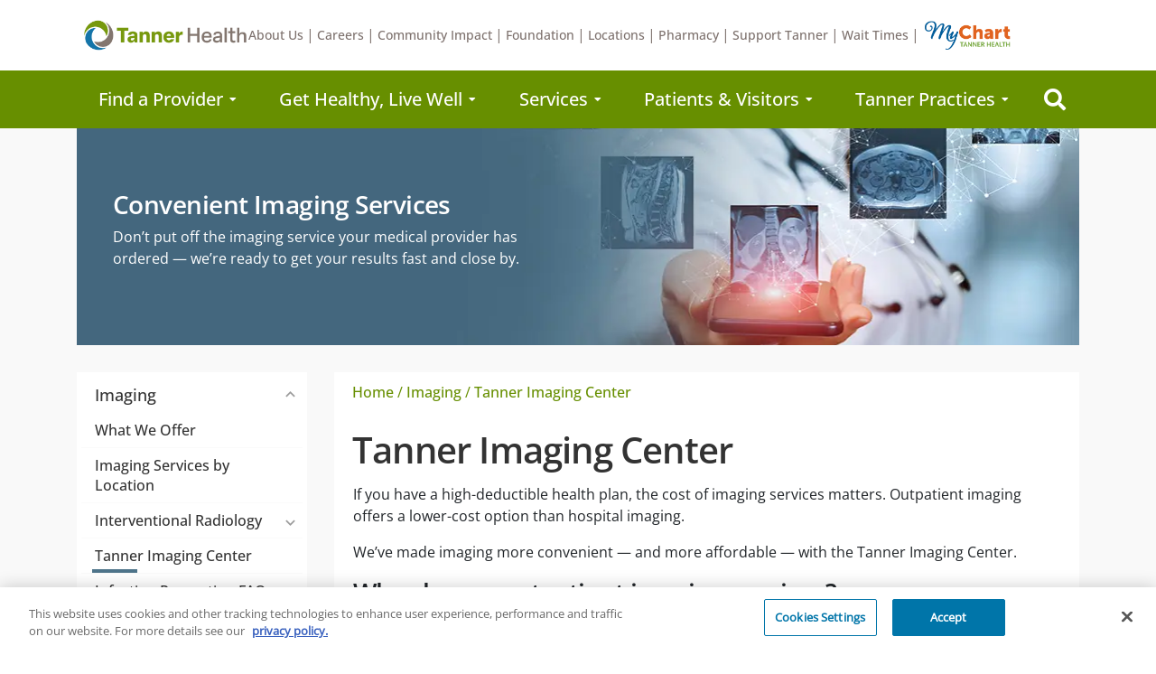

--- FILE ---
content_type: text/html; charset=utf-8
request_url: https://www.tanner.org/imaging/tanner-imaging-center
body_size: 34074
content:


<!DOCTYPE html >
<html>
<head><script src="//cdn.bc0a.com/autopilot/f00000000296101/autopilot_sdk.js"></script>
<!-- OneTrust Cookies Consent Notice start for tanner.org -->

<script src=https://cdn.cookielaw.org/scripttemplates/otSDKStub.js  type="text/javascript" charset="UTF-8" data-domain-script="019841fb-0aeb-79fc-855f-436a52cbdb3b" ></script>
<script type="text/javascript">
function OptanonWrapper() { }
</script>
<!-- OneTrust Cookies Consent Notice end for tanner.org --><!-- Google Tag Manager -->
<script>(function(w,d,s,l,i){w[l]=w[l]||[];w[l].push({'gtm.start':
new Date().getTime(),event:'gtm.js'});var f=d.getElementsByTagName(s)[0],
j=d.createElement(s),dl=l!='dataLayer'?'&l='+l:'';j.async=true;j.src=
'https://www.googletagmanager.com/gtm.js?id='+i+dl;f.parentNode.insertBefore(j,f);
})(window,document,'script','dataLayer','GTM-NPFZWZ');</script>
<!-- End Google Tag Manager -->
<title>
	Tanner Imaging Center - Tanner Health
</title>
        
        <meta http-equiv="Content-Type" content="text/html; charset=utf-8" />
        <meta charset="UTF-8"/>
		<meta name="viewport" content="width=device-width, initial-scale=1.0"/>
        <meta http-equiv="X-UA-Compatible" content="IE=Edge" />
        <meta name="description" content="If you have a high-deductible health plan, the cost of imaging services matters. Outpatient imaging offers a lower-cost option than hospital imaging. We’ve made imaging more convenient — and more affordable — with the Tanner Imaging Center." />
        <meta name="keywords" content="Tanner Imaging Center, Imaging, X-rays, X-ray scans, Outpatient imaging services, Outpatient imaging. Hospital imaging, medical sans " />
        <meta name="author" content="Ashley Rodriguez" />
        <meta name="copyright" content="Copyright 2026 Tanner Health" />
		
        <!--<meta property="og:url" content="">
        <meta property="og:title" content="">-->
        <meta property="og:description" content="">
		<meta property="og:type" content="website" />
        
        <link href="/skins/treeview.css" rel="stylesheet" type="text/css" />
        <link href="/skins/treeview/treeview.design001.css" rel="stylesheet" type="text/css" />
        

        <link href="/styles/design001.css" rel="stylesheet" type="text/css" />
<!--    <link href="/styles/moduleDesign001.css" rel="stylesheet" type="text/css" />-->
<!--    <link href="/Styles/JQueryUI/smoothness/jquery-ui-1.8.11.custom.css" rel="stylesheet" type="text/css" />-->
        <script type="text/javascript" src="/Scripts/json2.js"></script><script type="text/javascript" src="/Scripts/lib/jquery/jquery-3.6.1.min.js"></script><script type="text/javascript" src="/Scripts/namespace.js"></script><script type="text/javascript" src="/Scripts/SpecialCharacterUtilities.js"></script>
        

<!-- SET: FAVICON --> 
<link rel="shortcut icon" type="image/x-icon" href="favicon.ico" />

<script src="/MediaGallery/Scripts/jquery.cw.mediagallery.js" type="text/javascript"></script>
<script src="/scripts/global_bookmark.js" type="text/javascript"></script>
<script src="/scripts/global_iframe.js" type="text/javascript"></script>
<script src="/scripts/global_print.js" type="text/javascript"></script>
<script src="/scripts/global_swfobject.js" type="text/javascript"></script>
<!-- uncomment if site has media gallery-->




<link rel="dns-prefetch" href="//fonts.googleapis.com/" />
<link rel="stylesheet" href="/master/design001/assets/css/vendor/bootstrap.min.css"  type="text/css" />
<!--<link rel="stylesheet" href="https://use.fontawesome.com/releases/v5.8.2/css/all.css" integrity="sha384-oS3vJWv+0UjzBfQzYUhtDYW+Pj2yciDJxpsK1OYPAYjqT085Qq/1cq5FLXAZQ7Ay" crossorigin="anonymous" />-->

<link rel="stylesheet" type="text/css" href="/master/design001/assets/fontawesome5.8.2/css/all.min.css" />
<link href="https://fonts.googleapis.com/icon?family=Material+Icons" rel="stylesheet" />
<!--<link rel="stylesheet" href="/master/design001/assets/css/vendor/material-icons.css" media="screen" type="text/css" />-->
<link rel="stylesheet" href="/master/design001/assets/css/vendor/animate.css"  type="text/css" />
<link rel="stylesheet" type="text/css" href="/master/design001/assets/css/vendor/slick.css" />
<link rel="stylesheet" href="/master/design001/assets/sass/style.min.css"  type="text/css" />
<link rel="stylesheet" href="/Master/Design001/assets_home_new/css/header.css" type="text/css" />
<link rel="stylesheet" href="/Master/Design001/assets_home_new/css/footer.css" type="text/css" />
<link href="/Styles/moduleDesign001.css" rel="stylesheet" />


<link rel="stylesheet" href="/master/design001/assets/sass/layoutbuilder.css" media="screen" type="text/css" />


<style type="text/css">
    iframe {
        width: 100% !important;
    }
     .dropdown-menu.mega-dropdown-menu.row.pnlFAD.open
        {
            display:flex;
            left:0px;
            right:0px;
            width:100%;
        }
        .activeLi > a{
            background:#e8e5e3;
            color:#000 !important;
        }

        /*New Footer Required Style Overrides*/
        .footerSec ul {
            padding-left: 0 !important;
        }
        .footerSec ul li {
            list-style-type: none !important;
        }
        .footerBottomList ul li {
            list-style-type: none !important;
        }
        .footerMychart img {
            max-width: 100%;
        }

</style>
<!-- FOR PRINT PAGES -->
<style type="text/css" media="print">
    header,footer,#social-row,nav,body>div,#back-to-top,.section-related-info,.scrollUp,.loadmore-row{
        display:none;
    }
    a{
        text-decoration: none !important;
    }
    .hero-section{
        width:100% !important;
    }
    .container {
        max-width: 100% !important;
    }
    .hero-home>.container>.row>div {
        -ms-flex: 0 0 50% !important;
        flex: 0 0 50% !important; 
        max-width: 50% !important; 
        break-before: auto;
    }
    .container > .row > .content-right{
        -ms-flex: 0 0 25%;
        flex: 0 0 25%;
        max-width: 25%;
    }
    .container > .row > .content-left:nth-child(2){
        -ms-flex: 0 0 75%;
        flex: 0 0 75%;
        max-width: 75%;
    }  
    .container > .row > .content-left:nth-child(1){
        -ms-flex: 0 0 100%;
        flex: 0 0 100%;
        max-width: 100%;
    }  
    .content-box .column.full {
        width: 100%;
    }
    .content-box .column.half {
        width: 50%;
        padding-left: 1rem;
        padding-right: 1rem;
        float:none;
    }
    .content-box .column.third {
        width: 33.3%;
    }
    .content-box .row img {
        width: 100% !important;
    }
    .section-boxes + section .container .row .col-md-12 {
        -ms-flex: 0 0 50%;
        flex: 0 0 50%;
        max-width: 50%;
    }
    .locations-page .row .col-md-4{
        -ms-flex: 0 0 25%;
        flex: 0 0 25%;
        max-width: 25%;
    }
    .locations-page .row .col-md-4 a.btn.btn-primary{
        font-size:12px;
    }
    .egreeting-thumb{
        display:block;
        margin-bottom:2em;
    }
    .spnPrintURL {
        display:none;
    }
    .egreeting-cat{
        height:78px;
    }
    
    .row-feature-boxes{
        -webkit-column-break-inside: avoid;
        page-break-inside : avoid;
        break-inside: avoid;
    }
    #landing-locations .row .col-md-12 .img-left{
        -webkit-column-break-inside: avoid;
        page-break-inside : avoid;
        break-inside: avoid;
    }
    .section-boxes + section .container .row{
        -webkit-column-break-inside: avoid;
        page-break-inside : avoid;  
        break-inside: avoid;
    }
    .searchResult .image a img:first-child{
        width:144px !important;
        height:196px !important;
    }
    .searchResult .image a img:nth-child(2){
        width:50px !important;
        height:46px !important;
        right:65% !important;
    }
    .content-hero > div >.container{
        background-color:#fff;
    }
    .locationMarker{
        width:20px !important;
        max-width:20px;
    }
    .physicians_pageContainer > .row > .col-md-12{
        -ms-flex: 0 0 50%;
        flex: 0 0 50%;
        max-width: 50%;
    }

</style>
               
        
        

        
    <style type="text/css">
        .dropdown-menu.mega-dropdown-menu.row.pnlFAD.open
        {
            display:flex;
            left:0px;
            right:0px;
            width:100%;
        }
        .activeLi > a{
            background:#e8e5e3;
            color:#000 !important;
        }
    </style>
    <script type="text/javascript" defer="defer">
    
           document.addEventListener('DOMContentLoaded', function () {
            $("#ctl00_NavBar_ddlFADSpecialty").on("change", function () {
                var selectedValue = $("#ctl00_NavBar_ddlFADSpecialty").val();
                if (selectedValue != null && selectedValue != undefined && selectedValue != "") {
                   // $(".mega-dropdown-menu.pnlFAD").addClass("open");
                }
            });
            $("li.nav-item.dropdown-li a.nav-link").on("hover", function () {
                var currentText = this.text;
                if (currentText == "Find a Provider")
                {
                    //$(".mega-dropdown-menu.pnlFAD").addClass("open");
                }
                if (currentText != "Find a Provider") {
                    $("#ctl00_NavBar_txtFADName").blur();
                    if ($(".mega-dropdown-menu.pnlFAD").hasClass("open")) {
                       // $(".mega-dropdown-menu.pnlFAD").removeClass("open");
                    }
                    $("#ctl00_NavBar_ddlFADSpecialty,#ctl00_NavBar_txtFADName").val("");
                }
            });
            copydivAndDisplay();
            $("#dvLocationComment #RatingPopUp .LocationComment li").hide();
            size_li = $("#dvLocationComment #RatingPopUp .LocationComment li").length;
            x = 5;
            if (x >= size_li) {
                $('#dvLocationComment #RatingPopUp #loadMoreLocation').hide();
            }
            $("#dvLocationComment #RatingPopUp .LocationComment li:lt('" + x + "')").show();
            $('#dvLocationComment #RatingPopUp #loadMoreLocation').click(function () {
                x = (x + 5 <= size_li) ? x + 5 : size_li;
                $("#dvLocationComment #RatingPopUp .LocationComment li:lt('" + x + "')").show();
                if (x >= size_li) {
                    $('#dvLocationComment #RatingPopUp #loadMoreLocation').hide();
                }
            });

            var imgLength = $("div[id^=mediagallery_] img").length;
            var finalImgLength = imgLength - 1;
            if (finalImgLength > 10) {
                $('.nivo-controlNav').hide();
                $('.owl-pagination').hide();
                $('.slick-dots').hide();
            }
            else {
                $('.nivo-controlNav').show();
                $('.owl-pagination').show();
                $('.slick-dots').show();
            }
            $(".MGCaptionContent").on("click", function (e) {
                var current = this;
                var targetElement = e.target;
                if (targetElement.nodeName != "A") {

                    var link = "";
                    var target = "";

                    var attributess = current.attributes;
                    if (attributess != null) {
                        for (var i = 0; i < attributess.length ; i++) {
                            var currentAttribute = attributess[i];
                            if (currentAttribute.name == "link") {
                                link = currentAttribute.value;
                            }
                            if (currentAttribute.name == "target") {
                                target = currentAttribute.value;
                            }
                        }
                    }
                    if (target != '') {
                        window.open(link, target);
                    }
                    else {
                        window.location.href = link;
                    }
                }
                else if (targetElement.nodeName == "A") {
                    return "";
                }
            });



        });

           window.addEventListener('load', function () {
            $("div[id^=mediagallery_]").each(function () {
                var currentGallery = $(this);
                var currentGaleryId = currentGallery[0].id;
                if (currentGaleryId != null) {
                    var parentWidth = $("#" + currentGaleryId + " .slick-track").css("width");
                    if (parentWidth == "0px") {
                    $("#" + currentGaleryId + " [id^=slick-]").each(function () {
                        var currentSlider = $(this);
                        if (!$("#" + currentSlider[0].id).hasClass("MGSliderParent")) {
                            var currentId = currentSlider[0].id;
                            if (currentId != null && currentId != undefined && currentId != "") {
                                var Currentchildern = currentGallery[0].children;
                                if (Currentchildern != null) {
                                    for (var i = 0 ; i < Currentchildern.length; i++) {
                                        var Currentchild = Currentchildern[i].id;
                                        if (Currentchild == "scriptRunner") {
                                            if ($("#" + currentId).hasClass("slick-initialized")) {
                                                $("#" + currentId).slick("refresh");
                                                //var scriptRunner = document.getElementById(Currentchildern[i].id);
                                                //eval(scriptRunner.innerHTML);
                                            }
                                        }
                                    }
                                }
                            }
                        }
                    });
                }
				}
            });
			
			/*page slider resize */
			setTimeout(function(){
				sliderHeightSet();
			},300);
			/*page slider resize */
			
        });

           window.addEventListener('DOMContentLoaded', function () {
                  $(window).on('resize', function () {
                   if (typeof sliderHeightSet === 'function') {
                       setTimeout(function () {
                           sliderHeightSet();
                       }, 300);
                   }
               });
           });
		
		function sliderHeightSet(){
			var value_img = $('.slider-landing-hero').find('.MGSliderImage').outerHeight();
			$('.slider-landing-hero').find('.MGSliderContent').css('height', value_img);
		}

        function copydivAndDisplay() {
            var ratingHtml = $('#RatingPopUp').clone();
            if (ratingHtml != null) {
                $("#loadMoreLocation").show();
             
                $("#dvLocationComment").html('');
                $("#dvLocationComment").html(ratingHtml);
                $('#dvLocationComment #RatingPopUp').show();
                $("#dvLocationComment #RatingPopUp").css("margin-bottom", "40px");
                $("#dvLocationComment #RatingPopUp").css("margin-left", "-25px");
            }
            else {
                $("#loadMoreLocation").hide();
            }
        }
    </script>



<!-- Google tag (gtag.js) -->
<script async src="https://www.googletagmanager.com/gtag/js?id=G-KKY28XTX7Q"></script>
<script>
    window.dataLayer = window.dataLayer || [];
    function gtag() { dataLayer.push(arguments); }
    gtag('js', new Date());

	gtag('config', 'G-KKY28XTX7Q', {
		'anonymize_ip': true
	});

	gtag('set', { 'allow_ad_personalization_signals': false });
	gtag('set', { 'allow_google_signals': false });
    gtag('set', { 'restricted_data_processing': true });
	</script>

	
    <script src="/Master/Design001/assets/js/Search.js"></script>
    
<link href="https://www.tanner.org/imaging/tanner-imaging-center" rel="canonical" /></head>

<body id="ctl00_CWBody" class="theme-blue-dark">
    


   

    <form method="post" action="/Default.aspx?id=3239&amp;sid=1&amp;CWFriendlyUrl=true" id="aspnetForm">
<div class="aspNetHidden">
<input type="hidden" name="ctl00_ctl03_TSM" id="ctl00_ctl03_TSM" value="" />
<input type="hidden" name="ctl00_ctl04_TSSM" id="ctl00_ctl04_TSSM" value="" />
<input type="hidden" name="__EVENTTARGET" id="__EVENTTARGET" value="" />
<input type="hidden" name="__EVENTARGUMENT" id="__EVENTARGUMENT" value="" />
<input type="hidden" name="__VIEWSTATE" id="__VIEWSTATE" value="4GYCE6UhQ301sGMORYq9GpF4pgbAGwfJpHQSSg/ZAMLpjOYJ1YgNZoyIrrDQvKrMALiOhkgruGxIsteU/QZGgSWxrXDM/mHmT/D4E9VxJA8uG4V4UC+Z1RjQ+7hP7rZhk8uyayGIrLQ7xPJ45cm/pJ3nBxY9+Wc1G8Ks2z+wi1Xmv7gIMQVQBHzpu0ZfFHLrkxAb1KtufB6GYQ9seesC1uNWVfhR2G9vjvrUS4yLyu/y3gOhJ6jGkZB0gk5xD4LX8kZfxSq3KNWPpLs8YbVsTF5C+dea2e9uXFFSUfOP20Hnl2VzZK1DiJK3PXsJfwgrmGe83CUE1cpWI+8r8E3jrSMv0dZ4uc+wxwviV7d7mpqiLk9OYAyamyfNdtQmbOHdbaxsCkZ4zBf+FqSV33a3wtEreTmn2GUHZNT140sYx/WexFFOjcUFMYjsJIlxF/97Cve8Y0CJEQy/Iu8vAckccOfl/JFfA/5YCltuD8GfIK9UGeYk/JMIa2nI0ERzdSmbdONofw==" />
</div>

<script type="text/javascript">
//<![CDATA[
var theForm = document.forms['aspnetForm'];
function __doPostBack(eventTarget, eventArgument) {
    if (!theForm.onsubmit || (theForm.onsubmit() != false)) {
        theForm.__EVENTTARGET.value = eventTarget;
        theForm.__EVENTARGUMENT.value = eventArgument;
        theForm.submit();
    }
}
//]]>
</script>


<script src="/WebResource.axd?d=pynGkmcFUV13He1Qd6_TZO0t-UMfUQ8Dc0d8srE7VeITrwcPorMu80LeMla0qmrEUCsyBw2&amp;t=638628080640000000" type="text/javascript"></script>


<script src="/Telerik.Web.UI.WebResource.axd?_TSM_HiddenField_=ctl00_ctl03_TSM&amp;compress=1&amp;_TSM_CombinedScripts_=%3b%3bSystem.Web.Extensions%2c+Version%3d4.0.0.0%2c+Culture%3dneutral%2c+PublicKeyToken%3d31bf3856ad364e35%3aen-US%3a95047a2c-8908-49e3-b68e-d249be89f134%3aea597d4b%3ab25378d2" type="text/javascript"></script>
<script src="https://d2i2wahzwrm1n5.cloudfront.net/ajaxz/2014.3.1209/Common/Core.js" type="text/javascript"></script>
<script src="https://d2i2wahzwrm1n5.cloudfront.net/ajaxz/2014.3.1209/Common/jQuery.js" type="text/javascript"></script>
<script src="https://d2i2wahzwrm1n5.cloudfront.net/ajaxz/2014.3.1209/Common/Navigation/OData/OData.js" type="text/javascript"></script>
<script src="https://d2i2wahzwrm1n5.cloudfront.net/ajaxz/2014.3.1209/Common/jQueryPlugins.js" type="text/javascript"></script>
<script src="https://d2i2wahzwrm1n5.cloudfront.net/ajaxz/2014.3.1209/Common/TouchScrollExtender.js" type="text/javascript"></script>
<script src="https://d2i2wahzwrm1n5.cloudfront.net/ajaxz/2014.3.1209/Common/Navigation/OverlayScript.js" type="text/javascript"></script>
<script src="https://d2i2wahzwrm1n5.cloudfront.net/ajaxz/2014.3.1209/Common/Navigation/NavigationScripts.js" type="text/javascript"></script>
<script src="https://d2i2wahzwrm1n5.cloudfront.net/ajaxz/2014.3.1209/TreeView/RadTreeViewScripts.js" type="text/javascript"></script>
<div class="aspNetHidden">

	<input type="hidden" name="__VIEWSTATEGENERATOR" id="__VIEWSTATEGENERATOR" value="CA0B0334" />
	<input type="hidden" name="__EVENTVALIDATION" id="__EVENTVALIDATION" value="[base64]/TPSGeo5uOE4PvncT/i2bQexgD/euIQ1o+uoHc8Y9+XSkUIMsSe2zR9ooiDvVDan8gMjBS3TT/lNlpWjKBt0Q4uJDTRSL+cL00GfVd9euRDesTCKEeMRBkJUU4ma8EtdsQArAa3tUW5o7BhyXPIpswzsAaafdCHRzNReZQolEROmN8C9lKbu77FkjxabVCoJGOTjEFw1vvoahL+qR4VvQlcdMHd9J56GH6aUEmqO6U7D9Mk3mu1zfMJS7oL7JBGFGXp94f0Yi508an8cG/ZWDk0Zw3OfdwkMTU/Uzj7nrpXj6nBi0HmwpWBiyiA79FnrvJxgpB2NwFEoX/HUI972gc6qHKe1V22wB8on27kFVt9CpB+mE5txEUqyHzNT337DiabghsZGfJiEW0TQ7XETMDAKjmugDVLw5JdhYWRQ6CqfCgE2zkhKPB1AI8eN8x/65RkiK8TGDnzt1NGA87nKVXGwDPpKtLzWupkJllBpP0mGBMHhpXZEcqU6HfEWqn9qZu2E5JZQc7LZ4tFFhgy1M1A76evO6sCOMQjHhz5n/H7wTVQGCxjqdGdlDsKyKD0ZYjCgioG44Ls0RuTXnl1rj6+fhDHtmOVcgLcNSzk5lsoRUY7JQglksFLWN0arEGUc4gm6NSq7w1qXKCuHJtpq/vnIDmpUVyGCmcRS9tO1nHi4uXZuvEvf/8c/[base64]/ETo1E/Bqrr/AeDr/HlDPLAtsKCPxdbahnBLvQyaDEIJoVnv4W5rTNMv0IGvRKUJcWKfLic/qd00D5YVPjcENIfJWG2YSWbpbrb674FhtASJ7xcsMkFBkSy4oQnzdhnqdTvHQXzVkRmt9vfIUvXu51Tte9C6uY8SlmW7n9qCdcI6Wf5TkhZ4kpCuTpbuDpZznC/QWKvEay/ROH3MzLWHTZlit25QX8ZRbWb4I3DWomyPs8ocqutdTLFdFOyPrHHbuIJoEFcu2s/GN7gRxERDmKLeAId52ucwtDvOFiAg/tFQdzPpgY4Hnikgc+v9V+Wdlu/aPW6hJ1/DyzVFiFxTUm96eBgvEb9i7LD7ARA1HszsysRd9tH9J2vViB/Iu92LYCSCTHHf+OJLjWE+tbtkTiU2hm3WQyB95p46LHIkuCStvtfOwPVBwn5yKs55X0y/XSwW1xmqjTG7//s5RBYWEcOudc50CEU8/A0xNQlnc8iMH3R70Sfmq1LvIN49uNxIsEN8XSdqzrl3/stsBRejbGPfg9RO5/aanTNs1t4QCTToJtAxuRBJA/WVE/HtYL1OaTd5bGn5rTImDax7dNiZ46N50jqMHQ0JD0/vly41//AKTcbFUvjhRYf42DvS3YaMSsdLbW8mMm+bQdDwW2TzQORVn/EljOqTdcazhKuJAGeGVdQYBV2nEzkhmp89JkOx6WJypCq4kV+cqiJA0GfdBNCPFJHz1/MNxfyFaxo0V3ixcb8WfwCIjVzWNX5b6ijYfGOxjuprnOV1wAA9Liy61vgS7d0gsXEnjkFiP4j0gSUQAY76xHZmsooYFGLekupTlHnTDkmButRYrjbvlEegn9w4B1pPe1t8Ke2h2KlZ+CZ04jvi/EmfPgf5o+1Thx18EA4OIqngv2Rbt9OgQ74w0ssZSw97Ow1Tgnd5qjU48oz/z7hF8MxNZBaR2WenuC0FP1jZIZ96GWIz/k+Php6gSTR7z21huoIuqaB58KexGsNjM4xeyrTXGlQtNGe85fEwS1ikcHWF6ZFPzToCOhnInyB0TuAOTpMZ58CLzfcUQ0TwnPnA/Q/NKVhhDZpHJqtXdGmOLRuc0ZsPGBJsDBJ/mo9M+y44DBlt+x7gWnCxog2mYPgjNFKH/yWOgbIWBOoTcrv6TvDdzrkOdG25BC1884mBjs3oW+VSCCUWZS51ePO941MBAXN4rYdOVwl6nFz/eEyFLZHJOJmBteodlZaPzz4DIeURb0d6YMeDc9RacZ8kgZkYXyJB78RVdnvjo64Avj4/IW97yOo27YLO64e1TwAwzwVr/4HsO7BCgyPpGzIc5gNr22DWvdmoxqpQbNlekHV61WXExOV0nLdPjw/HQq9oDr35aOGHIPmg2YCPPIwwxCVW6It1YGKdosnQE5bofiJ67KcaNdcPbqYV5Dqxefr+h+iacMVv3hSO8oOUI5uSWi8CFnrQkadV5MF7VYcGnzjfbfDe/0QVqYiuj6VAlV/a0XQKwBuJnRxXJ5/KRCxrJODwc/f5lvo4ByOE2QzSCgYCqIduPtROT4zEqs+wyA/NmD2Wt+O/78+Svwe6w5tq7l+6FpuCYOwB9hCUL6pnEVh0pWgIham+LuWfI288RHOrFfDvARmZ1nDyjiuLUYcz6jqrlZfIyTjxgvhQBDj9b2qSSihRsCzxWvTM1VtUleXku45EMqoe1fx7TYf2iMj668Ul1eLQzamapQDOugctPI//[base64]/RCGWS9uCE8tAtaWa/y8QlH/Gy6AsCtJDVTofzlCS3FtkcqJTXuQ+cOzStjBFRlvlrZuG1rPw9NhyWqoZpHDajU0w+UEv8LC5g/eSDTjQSU9Cp/tzAHAtj7IMhHn1OrNKUob82GEklJEPIhEtnl+u1zHGY/C94pyMBROAUSHs7RtlVxqK2WyjoaTNRbT1D88GwGYdx8hQkqRhSKjaz2zd5WMBk8zMEwFDSDXwEiTuvQwkHrmwrXAFNgCelqvlbDfhLLpXe3tQ5kTPXLwTOZof2p9Om68QL9GIxhLm7wY/PXBQxx2cUXZaLhwpi+lYNp2L7/Lw2MAhJURJlaDkYCxI+l7R6zNjD3aCeyqAmPOiDjGmL9oMAx7qqrNqVZtwgI7C8g/GukAg0YjJSk6CFbgLVNep5S6sU50vAB/lWoIHg3xJdMiySZHhV9R0gCznfkNfe4v5PqGWNmflOLMinIqkPN6d+HoTwPGLYcHRC/ZH6ebFx6I+bXtQ5ykPYSSjN/T6Axbtx7e69wV/Z9Ie84CkFvhz1qoonXy6riizuKTzruKVEwY2cNeSTXvnR21AMLFcxexw4k4obf4rhwN9w/VfG6Une8vF/[base64]/pUx1N6bZwrWAA4JXGHAFIKDyD/nzmh+MIhTK+Is9P2Jti/LvXn6bAMupyAo+TIW36hKdIGscfvBhO/sHLB8D+jw9vZC1sbe/+NwjU9a8OhzxI4cyx+9h4SD9ua0nk6aerY8G0sJ8UswX+9GCXdrWOERNsL3bCy+0k0o42WOy0yLZr7aTjzSB88vxnNQdToRU8CDMawLRrK/f5j/w54mJ+20rlq4M1LVYc42xrPHiby5UoQCg/2SUHk8LTbhgy5vl1y4qelNNOtqam6zJdGdGc+MVPFHtxw2Sd5qiW79ISCufgHbnSMDstSzlsLe1zOm/wqUVCCrSs4H/NhD7twae46snGXMmg4jyBVN/tUgNtki0RJWp3amczOjaambvPbOsjSrsXB+fTgLEmFSCnJTshTdhud9AjeYizXchshyQZHSf84Ea0cYKXoGZdfFWLKl3IYajA0/AHIFj/IpVjgkFYynQIx2aD03thg==" />
</div>
        <script type="text/javascript">
//<![CDATA[
Sys.WebForms.PageRequestManager._initialize('ctl00$ctl03', 'aspnetForm', [], [], [], 90, 'ctl00');
//]]>
</script>

        <a id="top" name="top"></a>
        <input type="hidden" name="ctl00$hfTMG" id="hfTMG" value="false" />
        

<div class="modal fade" id="modalSearch" tabindex="-1" role="dialog" aria-hidden="true">
    <style type="text/css"> 
#modalSearch .modal-body { 
    padding: 30px;
}
.autosuggest__results {
    background: #fff;
    box-shadow: 0 3px 6px rgb(0 0 0 / 5%), 0 3px 6px rgb(0 0 0 / 5%);
    padding: 16px 16px;
}
.autosuggest__results ul{
    padding: 0 0 8px 0px;
	border-bottom: 1px solid #e0e0e0;
	margin-bottom:8px;
	list-style: none;
}
.autosuggest__results ul:last-child{
	padding-bottom:0;
	margin-bottom:0;
	border-bottom:none;
}
.autosuggest__results .highlight {
    font-weight: bold;
}
span.is-footer-item a {
     font-weight: bold; 
    color: #666;
}
#modalSearch .modal-body .input-group {
    margin-bottom: 0px;
    padding-bottom: 0px;
    border-bottom: 1px solid rgba(0,0,0,.1)
}
.autosuggest__results-before {
    list-style: none;
    margin-left: 0px;
    font-size: 16px !important;
    margin-bottom: 6px;
    color: #666;
    font-family: "OpenSans-Medium",sans-serif;
}
.autosuggest__results ul .autosuggest__results-item {
    font-family: 'OpenSans-Regular',sans-serif;
	font-size:16px !important;
}
.rgMasterTable .highlight{
    background-color:yellow;
}
.searchLinkWrapper {
    display: flex;
    padding: 0;
    margin-bottom: 0px;
    text-transform: capitalize;
}
.searchLinkWrapper li{
	list-style:none;
	border-right:1px solid #fff;
	width: 100%;
}
.searchLinkWrapper li:last-child{
	border-right:none;
}
.searchLinkWrapper li .btn-green {
    width: 100%;
}
.btn-green-searchIcon:before {
    font-family: "Font Awesome 5 Free";
    background: #fff;
    font-size: 24px;
    padding: 8px 12px 9px 12px;
    margin: 0px 0 0 0;
    position: relative;
    top: 9px;
}

.btn-green-searchIcon {
	border-bottom: none;
}

.cui-site-search__results-footer {
	padding-top: 7px;
}

.LocationList {
	padding-top: 7px !important;
}
.ServiceList {
	padding-top: 7px !important;
}

    </style>
    <script type="text/javascript">
        $(document).ready(function () {
            
            const urlParams = new URLSearchParams(window.location.search);
            var text = $("input[id='txtSearch']")[0];
            var text1 = $("input[id$='ucFullSearchBox_txtExactMatch']")[0];
            var text2 = $("input[id$='ucFullSearchBox_txtWord1']")[0];
            var text3 = $("input[id$='ucFullSearchBox_txtWord2']")[0];
            var text4 = $("input[id$='ucFullSearchBox_txtWord3']")[0];
            if ($(text).val() != undefined) {
                searchHighlight($(text).val());
            }
            if (text1 != undefined) {
                searchHighlight($(text1).val());
            }
            if (text2 != undefined) {
                searchHighlight($(text2).val());
            }
            if (text3 != undefined) {
                searchHighlight($(text3).val());
            }
            if (text4 != undefined) {
                searchHighlight($(text4).val());
            }
        });
        function searchHighlight(text) {
            var arrayLength = $(".rgMasterTable a").length;
            text = text.toLowerCase();
            for (var i = 0; i < arrayLength; i++) {
                var index = $(".rgMasterTable a")[i].innerHTML.toLowerCase().indexOf(text);

                if (index >= 0) {
                    $(".rgMasterTable a")[i].innerHTML = $(".rgMasterTable a")[i].innerHTML.substring(0, index) + "<span class='highlight'>" + $(".rgMasterTable a")[i].innerHTML.substring(index, index + text.length) + "</span>" + $(".rgMasterTable a")[i].innerHTML.substring(index + text.length);
                }
            }
            for (var i = 0; i < $(".rgMasterTable .StructuredSearch_ResultSummaryText").length; i++) {
                var index = $(".rgMasterTable .StructuredSearch_ResultSummaryText")[i].innerHTML.toLowerCase().indexOf(text);

                if (index >= 0) {
                    $(".rgMasterTable .StructuredSearch_ResultSummaryText")[i].innerHTML = $(".rgMasterTable .StructuredSearch_ResultSummaryText")[i].innerHTML.substring(0, index) + "<span class='highlight'>" + $(".rgMasterTable .StructuredSearch_ResultSummaryText")[i].innerHTML.substring(index, index + text.length) + "</span>" + $(".rgMasterTable .StructuredSearch_ResultSummaryText")[i].innerHTML.substring(index + text.length);
                }
            }
        }
    </script>
    <div class="modal-dialog" role="document">
        <div class="modal-content">
            <div class="modal-body">
                <div id="ctl00_SearchBox_pnlSearch" onkeypress="javascript:return WebForm_FireDefaultButton(event, &#39;ctl00_SearchBox_btnSearch&#39;)">
	
                    <div class="search-form">
                        <div class="row">
                            <div class="col-md-4 search-site-col">
								<ul class="searchLinkWrapper" style="display: none;">

									<li><a href="/physicians" class="btn btn-green ">Providers</a></li>
									<li><a href="/locations" class="btn btn-green ">Locations</a></li>									
									<li><a href="/services" class="btn btn-green ">Services</a></li>
								</ul>
                                
                                <div class="input-group">
                                    <input name="ctl00$SearchBox$txtSearch" type="text" id="txtSearch" class="search form-control" placeholder="What can we help you find?" onkeyup="Getresult()" />

									<a id="ctl00_SearchBox_btnSearch" class="btn-green-searchIcon fas fa-search" href="javascript:__doPostBack(&#39;ctl00$SearchBox$btnSearch&#39;,&#39;&#39;)"></a>
                                    
                                        
       
    </div>
	<div  class="autosuggest__results" id="autosuggestResults" style="display:none;">
                                </div>
                            </div>
                            <div class="col-md-4 search-doctor-col">
                                <h4 style="padding-top: 20px;">Find a doctor</h4>
                                <div class="input-group">
                                    

<div class="select-dropdown">
    <select name="ctl00$SearchBox$FindADoctorSearch$ddlSpecialty" id="ctl00_SearchBox_FindADoctorSearch_ddlSpecialty" class="form-control">
		<option value="">Search for a doctor by specialty</option>
		<option value="60">Addiction Medicine / Addiction Psychiatry</option>
		<option value="33">Allergy &amp; Immunology</option>
		<option value="45">Ambulatory Medicine</option>
		<option value="87">Anatomic Pathology (clinical)</option>
		<option value="13">Anesthesiology</option>
		<option value="40">Behavioral Pediatrics</option>
		<option value="30">Breast Surgery</option>
		<option value="85">Breast Surgery Oncology</option>
		<option value="70">Cardiac Anesthesiology</option>
		<option value="21">Cardiac Electrophysiology</option>
		<option value="41">Cardiology - Interventional</option>
		<option value="2">Cardiovascular Disease</option>
		<option value="48">Certified Registered Nurse Anesthetist</option>
		<option value="53">Child and Adolescent Psychiatry</option>
		<option value="83">Clinical Cardiac Electrophysiology</option>
		<option value="74">Clinical Perfusion</option>
		<option value="36">Critical Care</option>
		<option value="25">Dentistry</option>
		<option value="35">Dermatology</option>
		<option value="77">Diagnostic Radiology</option>
		<option value="24">Emergency Medicine</option>
		<option value="31">Endocrinology</option>
		<option value="80">Endocrinology, Diabetes and Metabolism</option>
		<option value="10">Family Medicine</option>
		<option value="43">Female Pelvic Medicine and Reconstructive Surgery</option>
		<option value="11">Gastroenterology</option>
		<option value="39">General and Vascular Surgery</option>
		<option value="27">General Surgery</option>
		<option value="59">Get Healthy Live Well</option>
		<option value="3">Gynecology</option>
		<option value="22">Hematology - Oncology</option>
		<option value="86">Hospice and Palliative Medicine</option>
		<option value="6">Infectious Diseases</option>
		<option value="5">Internal Medicine</option>
		<option value="76">Interventional Radiology</option>
		<option value="58">Maternal Fetal Medicine</option>
		<option value="55">Neonatology-Perinatal Medicine</option>
		<option value="18">Nephrology</option>
		<option value="75">Neurological Surgery</option>
		<option value="9">Neurology</option>
		<option value="51">Neuroradiology</option>
		<option value="44">Nuclear Medicine</option>
		<option value="52">Nurse Practitioner</option>
		<option value="71">Nurse Practitioner - Adult Gerontology</option>
		<option value="63">Nurse Practitioner - Family Medicine</option>
		<option value="73">Nurse Practitioner - Neonatal</option>
		<option value="72">Nurse Practitioner - Pediatric</option>
		<option value="84">Nurse Practitioner - Primary Care</option>
		<option value="4">Obstetrics</option>
		<option value="23">Oncology - Hematology</option>
		<option value="1">Ophthalmology</option>
		<option value="54">Oral and Maxillofacial Surgery</option>
		<option value="62">Orthopedic Foot and Ankle Surgery</option>
		<option value="34">Orthopedic Sports Medicine</option>
		<option value="14">Orthopedic Surgery</option>
		<option value="26">Otolaryngology</option>
		<option value="19">Pain Management</option>
		<option value="65">Pain Management - Orthopedics</option>
		<option value="29">Pathology</option>
		<option value="67">Pediatric Dentistry</option>
		<option value="8">Pediatrics (general)</option>
		<option value="68">Pediatrics (hospitalist)</option>
		<option value="47">Physician Assistant</option>
		<option value="64">Physician Assistant - Family Medicine</option>
		<option value="42">Plastic and Reconstructive Surgery</option>
		<option value="32">Podiatric Surgery</option>
		<option value="66">Primary Care</option>
		<option value="7">Psychiatry</option>
		<option value="61">Psychiatry - Nurse Practitioner</option>
		<option value="37">Pulmonary Medicine</option>
		<option value="20">Radiation Oncology</option>
		<option value="16">Radiology (diagnostic)</option>
		<option value="50">Rheumatology</option>
		<option value="28">Robotic Surgery</option>
		<option value="38">Sleep Medicine</option>
		<option value="15">Spine Surgery</option>
		<option value="69">Thoracic and Cardiac Surgery</option>
		<option value="12">Urology</option>
		<option value="17">Vascular Surgery</option>
		<option value="79">Women&#39;s Health Clinic</option>

	</select>
</div>
<span class="input-group-btn">
    <a id="ctl00_SearchBox_FindADoctorSearch_btnSpecialty" class="btn btn-green" href="javascript:__doPostBack(&#39;ctl00$SearchBox$FindADoctorSearch$btnSpecialty&#39;,&#39;&#39;)">Search</a>
</span>
                                </div>
                            </div>
                            <div class="col-md-4 search-location-col">
                                <h4 style="padding-top: 20px;">Find a location</h4>
                                <div class="input-group">
                                    

<div class="select-dropdown">
    <select name="ctl00$SearchBox$FindALocationSearch$ddlServices" id="ctl00_SearchBox_FindALocationSearch_ddlServices" class="form-control">
		<option value="">Search for a location by service</option>
		<option value="195">All Locations</option>
		<option value="44">Behavioral Health</option>
		<option value="10">Breast Care</option>
		<option value="26">Cancer Care</option>
		<option value="42">Cancer Center</option>
		<option value="196">Corporate Wellness</option>
		<option value="37">Emergency Departments</option>
		<option value="27">Gastroenterology</option>
		<option value="28">Heart Care</option>
		<option value="39">Heart Centers</option>
		<option value="35">Hospitals</option>
		<option value="175">Infusion Centers</option>
		<option value="29">Maternity Care</option>
		<option value="43">Maternity Centers</option>
		<option value="47">MS Centers</option>
		<option value="200">Neurology</option>
		<option value="45">OB/GYN</option>
		<option value="30">Orthopedic Care</option>
		<option value="118">Pain Management</option>
		<option value="41">Pediatrics</option>
		<option value="182">Pharmacy</option>
		<option value="31">Plastic Surgery</option>
		<option value="40">Primary Care</option>
		<option value="136">Rheumatology</option>
		<option value="176">Senior Living</option>
		<option value="46">Sleep Centers</option>
		<option value="146">Spine Surgery</option>
		<option value="16">Surgical Services</option>
		<option value="38">Tanner Medical Group</option>
		<option value="36">Urgent Care</option>
		<option value="32">Urology Care</option>
		<option value="33">Vascular Care</option>
		<option value="34">Women’s Care</option>
		<option value="48">Wound Care</option>

	</select>
</div>
<span class="input-group-btn">
    <a id="ctl00_SearchBox_FindALocationSearch_btnLocation" class="btn btn-green" href="javascript:__doPostBack(&#39;ctl00$SearchBox$FindALocationSearch$btnLocation&#39;,&#39;&#39;)">Search</a>
</span>
                                </div>
                            </div>
                        </div>
                    </div>
                
</div>
            </div>
        </div>
    </div>
</div>

        <header>
            

<script type="text/javascript">
    function clickIframe() {
        if (document.getElementById(":1.container") != null) {
            document.getElementById(":1.container").contentWindow.document.body.onclick =
                function () {
                    sessionStorage.selectedCulture = '';
                }
        }
    }
</script>

<style type="text/css">
    
    .col-3 {
        -ms-flex: 0 0 20%;
        flex: 0 0 20%;
        max-width: 20%;
    }

    .col-9 {
        -ms-flex: 0 0 80%;
        flex: 0 0 80%;
        max-width: 80%;
    }
		
    @media(min-width:991px) {
        .headerLogo .util-nav ul li:last-child::after {
            display: none;
        }
    }

    @media(min-width:992px) {
        .col-3 {
            -ms-flex: 0 0 16%;
            flex: 0 0 16%;
            max-width: 16%;
        }

        .col-9 {
            -ms-flex: 0 0 84%;
            flex: 0 0 84%;
            max-width: 84%;
        }
   
        .headerLogo .util-nav ul li {
            position: relative;
        }        
    }

    @media(min-width:1040px) {
        
        .headerLogo .util-nav ul li:after {
            margin: 0 3px;
        }
    }


	@media (max-width: 991px) {

		.navbar-nav-utility {
			width: 100%;
		}
    }
	
</style>
<input type="hidden" name="ctl00$Header$currentLan" id="currentLan" />
    <div class="headerLogo">
        <div class="container">
            <div class="row align-items-center">
                <div class="col-xl-2 col-lg-2 col-md-3 col-sm-4 col-5 pr-0">
                    <a href="https://www.tanner.org" class="logo">
<div>
<img src="/master/design001/assets_home_new/images/home/TH Color-RGB.png" width="165" height="37" alt="Tanner Health System">
</div>
</a>

                </div>
                <div class="col-xl-10 col-lg-10 col-md-9 col-sm-8 col-7 text-right ">
                    <div class="headerNavWrapper">
                        <div class="util-nav">
                            <ul>
    <li><a title="" href="/about-us">About Us</a></li>
    <li><a href="https://careers.tanner.org/careers-home" target="_blank">Careers</a></li>
    <li><a title="" href="/community-impact">Community Impact</a></li>
    <li><a href="/tanner-foundation">Foundation</a></li>
    <li><a href="/tanner-locations">Locations</a></li>
    <li><a href="https://thepharmacy.tanner.org/" target="_blank">Pharmacy</a></li>
    <li><a href="/support-tanner">Support Tanner</a></li>
    <li><a href="https://www.tannermychart.org/MyChart/scheduling/onmyway/" target="_blank">Wait Times</a></li>
    <li>
    <div id="google_translate_element"></div>
    <script type="text/javascript">function googleTranslateElementInit() { new google.translate.TranslateElement({ pageLanguage: 'en' }, 'google_translate_element');}</script>
    <script type="text/javascript" src="//translate.google.com/translate_a/element.js?cb=googleTranslateElementInit"></script>
    </li>
</ul>

                        </div>
                        <a href="https://www.tannermychart.org/MyChart/Authentication/Login?" class="btn-mychart">
<img src="/master/design001/assets/img/myChart-Tanner-Health-System.webp" alt="Tanner Health System MyChart" width="100" height="32"></a>

                    </div>
                </div>
            </div>
        </div>
    </div>  


             <input type="hidden" name="ctl00$hdnCulture" id="hdnCulture" />
        </header>
        <nav class="navbar navbar-expand-lg">
            
<script>
var $ = jQuery.noConflict();
		$(document).ready(function(){			
			$('.pnlFAD select').on('click', function(e){				
				e.stopPropagation();
				$(e).trigger('click');				
				if (navigator.userAgent.match(/(iPod|iPhone)/)) {
					$(this).parents('.pnlFAD').addClass('show'); 
					$(this).parents('li.dropdown-li').addClass('show');
				}	
			});
			
		});
		function open_ddl(s) {
		    var mq = window.matchMedia("(max-width: 767px)");
		    if (mq.matches != true) {
		    document.getElementById(s).size = 6
		    var d = document.getElementById('ddldiv');
		    d.style.position = "inherit";
		        var s = document.getElementById(s);
		        s.style.setProperty("padding-right", "0px", "important");
		        //s.style.paddingRight = "0px";
		        var c = document.getElementById('ddlFADSpecCol');
		        c.style.marginBottom = "15px";
		    }
		}
		function close_ddl(s) {
		    var mq = window.matchMedia("(max-width: 767px)");
		    if (mq.matches != true) {
		    document.getElementById(s).size = 1
		    var d = document.getElementById('ddldiv');
		    d.style.position = "relative";
		        var s = document.getElementById(s);
		        //s.style.paddingRight = "30px";
		        s.style.setProperty("padding-right", "30px", "important");
		        var c = document.getElementById('ddlFADSpecCol');
		        c.style.marginBottom = "100px";
		    }
		}
	</script>
<style>
     .drop-find-doc .control-col {
    -ms-flex: 0 0 40%;
    flex: 0 0 40%;
    max-width: 40%;
}
    #ddlFADSpecCol{
        margin-bottom:100px;
    }
     @media (max-width: 767px){
        .drop-find-doc .control-col {
            max-width: 100%;
            -ms-flex: 0 0 100%;
            flex: 0 0 100%;
           
        }
         #ddlFADSpecCol{
        margin-bottom:15px;
    }
    }
    
	@media(max-width:991px){
		.navbar-logos .navbar-mychart>img {
			width: 90px;
		}
	}
	@media(max-width:370px){
		.navbar-logos .navbar-mychart>img {
			width: 74px;
		}
		
	}
    .navbar-logos .navbar-mychart {
        margin-right:none!important;
    }
</style>
    <div class="menuWrapper" >
		<div class="menuInnerWrapper">
		 <div class="container">
            <div class="row">
                <div class="col-12">
      
	   <nav class="navbar navbar-expand-lg navbar-light ">
        <div class="navbar-brand-row">
            <!-- <div class="navbar-logos">
                <a class="navbar-brand" href="/?sid=1">
<img src="/master/design001/assets/img/Tanner-Health-System.svg" width="100" height="32" alt="">
</a>

                <a class="navbar-mychart" href="https://www.tannermychart.org/MyChart/">
<img src="/master/design001/assets/img/myChart-Tanner-Health-System.png" width="100" height="32" alt="">
</a>

            </div> -->
            <a href="#" id="btn-search-toggle" class="btn btn-search-toggle" data-toggle="modal" data-target="#modalSearch"><i class="fas fa-search"></i></a>
            <button class="navbar-toggler collapsed" type="button" data-toggle="collapse" data-target="#mainnav" aria-controls="mainnav" aria-expanded="false" aria-label="Toggle navigation"><!-- <span></span><span></span><span></span> --><div class="navbar-toggler-icon"><i class="fas fa-bars"></i></div></button>
        </div>
        <div class="navbar-collapse collapse" id="mainnav" style="">
            <div class="mobile-tel">
                <a href="tel:1-770-812-9666">
<div><i class="material-icons">phone </i></div>
<div>
<span>
Call Tanner Health System
</span>
<span>
770.812.9666
</span>
</div>
</a>

            </div>
            <ul class="navbar-nav">
                <li class="nav-item dropdown-li" id="liFADWid">                      
                    <a href="/find-a-provider" class="nav-link">Find a Provider</a>
                 
                    <a href="#" class="dropdown-toggle ion" data-toggle="dropdown" aria-expanded="false"></a>
                    <div class="dropdown-menu mega-dropdown-menu row pnlFAD">
                        <div id="ctl00_NavBar_pnlFADSearch" onkeypress="javascript:return WebForm_FireDefaultButton(event, &#39;ctl00_NavBar_btnFADSearch&#39;)">
	
                        <div class="drop-find-doc">
                            <div class="row">
                                <div class="col-md-12">
                                    <h4>Find a Provider</h4>
<p>Search by specialty, name or keyword.
Need more assistance? Call <a href="tel:+17702142273">770-214-CARE(2273)</a>.</p>

                                </div>
                                    <div class="control-col" id="ddlFADSpecCol" >
                                        <div class="select-dropdown" id="ddldiv">
                                            <select name="ctl00$NavBar$ddlFADSpecialty" id="ctl00_NavBar_ddlFADSpecialty" class="form-control">
		<option value="">Select a Specialty</option>
		<option value="60">Addiction Medicine / Addiction Psychiatry</option>
		<option value="33">Allergy &amp; Immunology</option>
		<option value="45">Ambulatory Medicine</option>
		<option value="87">Anatomic Pathology (clinical)</option>
		<option value="13">Anesthesiology</option>
		<option value="40">Behavioral Pediatrics</option>
		<option value="30">Breast Surgery</option>
		<option value="85">Breast Surgery Oncology</option>
		<option value="70">Cardiac Anesthesiology</option>
		<option value="21">Cardiac Electrophysiology</option>
		<option value="41">Cardiology - Interventional</option>
		<option value="2">Cardiovascular Disease</option>
		<option value="48">Certified Registered Nurse Anesthetist</option>
		<option value="53">Child and Adolescent Psychiatry</option>
		<option value="83">Clinical Cardiac Electrophysiology</option>
		<option value="74">Clinical Perfusion</option>
		<option value="36">Critical Care</option>
		<option value="25">Dentistry</option>
		<option value="35">Dermatology</option>
		<option value="77">Diagnostic Radiology</option>
		<option value="24">Emergency Medicine</option>
		<option value="31">Endocrinology</option>
		<option value="80">Endocrinology, Diabetes and Metabolism</option>
		<option value="10">Family Medicine</option>
		<option value="43">Female Pelvic Medicine and Reconstructive Surgery</option>
		<option value="11">Gastroenterology</option>
		<option value="39">General and Vascular Surgery</option>
		<option value="27">General Surgery</option>
		<option value="59">Get Healthy Live Well</option>
		<option value="3">Gynecology</option>
		<option value="22">Hematology - Oncology</option>
		<option value="86">Hospice and Palliative Medicine</option>
		<option value="6">Infectious Diseases</option>
		<option value="5">Internal Medicine</option>
		<option value="76">Interventional Radiology</option>
		<option value="58">Maternal Fetal Medicine</option>
		<option value="55">Neonatology-Perinatal Medicine</option>
		<option value="18">Nephrology</option>
		<option value="75">Neurological Surgery</option>
		<option value="9">Neurology</option>
		<option value="51">Neuroradiology</option>
		<option value="44">Nuclear Medicine</option>
		<option value="52">Nurse Practitioner</option>
		<option value="71">Nurse Practitioner - Adult Gerontology</option>
		<option value="63">Nurse Practitioner - Family Medicine</option>
		<option value="73">Nurse Practitioner - Neonatal</option>
		<option value="72">Nurse Practitioner - Pediatric</option>
		<option value="84">Nurse Practitioner - Primary Care</option>
		<option value="4">Obstetrics</option>
		<option value="23">Oncology - Hematology</option>
		<option value="1">Ophthalmology</option>
		<option value="54">Oral and Maxillofacial Surgery</option>
		<option value="62">Orthopedic Foot and Ankle Surgery</option>
		<option value="34">Orthopedic Sports Medicine</option>
		<option value="14">Orthopedic Surgery</option>
		<option value="26">Otolaryngology</option>
		<option value="19">Pain Management</option>
		<option value="65">Pain Management - Orthopedics</option>
		<option value="29">Pathology</option>
		<option value="67">Pediatric Dentistry</option>
		<option value="8">Pediatrics (general)</option>
		<option value="68">Pediatrics (hospitalist)</option>
		<option value="47">Physician Assistant</option>
		<option value="64">Physician Assistant - Family Medicine</option>
		<option value="42">Plastic and Reconstructive Surgery</option>
		<option value="32">Podiatric Surgery</option>
		<option value="66">Primary Care</option>
		<option value="7">Psychiatry</option>
		<option value="61">Psychiatry - Nurse Practitioner</option>
		<option value="37">Pulmonary Medicine</option>
		<option value="20">Radiation Oncology</option>
		<option value="16">Radiology (diagnostic)</option>
		<option value="50">Rheumatology</option>
		<option value="28">Robotic Surgery</option>
		<option value="38">Sleep Medicine</option>
		<option value="15">Spine Surgery</option>
		<option value="69">Thoracic and Cardiac Surgery</option>
		<option value="12">Urology</option>
		<option value="17">Vascular Surgery</option>
		<option value="79">Women&#39;s Health Clinic</option>

	</select>
                                        </div>
                                    </div>
                                    <div class="control-col">
                                        <div class="input-group location">
                                            <input name="ctl00$NavBar$txtFADName" type="text" id="ctl00_NavBar_txtFADName" class="form-control" placeholder="Search by Provider Name" onkeyup="GetPhysicianresult()" />                                            
                                        </div>
                                    </div>
                                    <div class="btn-col">
                                        <a id="ctl00_NavBar_btnFADSearch" class="btn btn-green" href="javascript:__doPostBack(&#39;ctl00$NavBar$btnFADSearch&#39;,&#39;&#39;)">Search</a>
                                    </div>
                                </div>
								<div  class="autosuggest__results" id="autosuggestPhysicianResults" style="display:none;"></div>
                            </div>
                        
</div>
                    </div>
                </li>
                <li class="nav-item dropdown-li">                   
                    <a class="nav-link" href="/get-healthy-live-well">Get Healthy, Live Well</a>
              
                    <a href="#" class="dropdown-toggle ion" data-toggle="dropdown" aria-expanded="false"></a>
                    <ul class="dropdown-menu mega-dropdown-menu row">
                        <li class="col-md-12">
                            <h4>Get Healthy, live well</h4>
<ul class="columns-3">
    <li><a href="/get-healthy-live-well">Get Healthy, Live Well Home Page</a></li>
    <li><a href="/get-healthy-live-well/about-get-healthy-live-well">About Get Healthy, Live Well</a></li>
    <li><a href="/building-healthy-communities">Building Healthy Communities</a></li>
    <li><a href="/get-healthy-live-well/healthy-haralson">Healthy Haralson</a></li>
    <li><a href="/get-healthy-live-well/healthy-living">Healthy Living</a></li>
    <li><a href="/get-healthy-live-well/healthy-kids">Healthy Kids</a></li>
    <li><a href="/get-healthy-live-well/healthy-eating">Healthy Eating</a></li>
    <li><a href="/get-healthy-live-well/live-well-e-newsletter">Live Well e-newsletter</a></li>
    <li><a href="/classes-and-events">Classes</a></li>
    <li><a href="/community-health-needs-assessment">Community Health Needs Assessment</a></li>
    <li><a href="/get-healthy-live-well/health-risk-assessments">Health Risk Assessments</a></li>
    <li><a href="/the-scope">The Scope Blog</a></li>
</ul>

                        </li>
                    </ul>
                </li>
                <li class="nav-item dropdown-li"> 
                    <a href="/tanner-medical-services" class="nav-link">Services</a>
  
                    <a href="#" class="dropdown-toggle ion" data-toggle="dropdown" aria-expanded="false"></a>
                    <ul class="dropdown-menu mega-dropdown-menu row">
                        <li class="col-md-8">
                            <h4>Our Services</h4>
<ul class="columns-2">
    <li><a href="/behavioral-health-care">Behavioral Health Care</a></li>
    <li><a href="/cancer-care">Cancer Care</a></li>
    <li><a href="/gastroenterology-care">Gastroenterology Care</a></li>
    <li><a href="/heart-care">Heart Care</a></li>
    <li><a href="/maternity-care">Maternity Care</a></li>
    <li><a href="/neurosciences">Neurosciences</a></li>
    <li><a href="/orthopedic-and-spine-care">Orthopedic Care</a></li>
    <li><a href="/senior-living" title="">Senior Living</a></li>
    <li><a href="/spine-surgery">Spine Surgery</a></li>
    <li><a href="/surgical-services">Surgical Services</a></li>
    <li><a href="/urology-care">Urology Care</a></li>
    <li><a href="/vascular-care">Vascular Care</a></li>
    <li><a href="/womens-care">Women's Care</a></li>
    <li><strong><a href="/services/default.aspx?sid=1">View All Services</a></strong></li>
</ul>
<style>
</style>
<style>
</style>

                        </li>
                        <li class="col-md-4 line-left">
                            <h4>Specialty Centers</h4>
<ul>
    <li><a href="/cancer-care">Roy Richards Sr. Cancer Center</a> </li>
    <li><a href="/sleep-care">Tanner Center for Sleep Disorders</a></li>
    <li><a href="/heart-care">Tanner Heart and Vascular Center</a></li>
    <li><a title="" href="/neurology-care/what-we-offer/multiple-sclerosis-care">Tanner MS Center</a></li>
    <li><a title="" href="/orthopedic-and-spine-care">Tanner Ortho and Spine Center</a></li>
    <li><a title="" href="/urgent-care">Tanner Urgent Care</a></li>
    <li><a href="/behavioral-health-care">Willowbrooke at Tanner</a></li>
</ul>

                        </li>
                    </ul>
                </li>
                <li class="nav-item dropdown-li">
                    <a class="nav-link" href="/patients-and-visitors">Patients &amp; Visitors</a>

                    <a href="#" class="dropdown-toggle ion" data-toggle="dropdown" aria-expanded="false"></a>
                    <ul class="dropdown-menu mega-dropdown-menu row">
                        <li class="col-md-12">
                            <li class="col-md-3">
<h4>Quick Links</h4>
<ul>
    <li><a href="/find-a-provider">Find a Provider</a></li>
    <li><a href="/tanner-locations/">Find a Location</a></li>
    <li><a href="/patients-and-visitors/billing-and-financial-resources/online-bill-pay">Pay My Bill</a></li>
    <li><a href="https://thepharmacy.tanner.org/" target="_blank">Tanner Pharmacy</a></li>
    <li><a href="/career-opportunities">Careers</a></li>
    <li><a href="/tanner-foundation">Donate</a></li>
    <li><a href="/about-us/contact-us">Contact Us</a></li>
    <li><a href="/urgent-care/wait-times">View Wait Times</a></li>
</ul>
</li>
<li class="col-md-3">
<h4>Billing and Financial Resources</h4>
<ul>
    <li><a href="/patients-and-visitors/billing-and-financial-resources">Billing and Business Office</a></li>
    <li><a href="/patients-and-visitors/billing-and-financial-resources/financial-assistance">Financial Assistance</a></li>
    <li><a href="/patients-and-visitors/billing-and-financial-resources/insurance-faq">Insurance FAQ</a></li>
    <li><a href="/patients-and-visitors/billing-and-financial-resources/miscellaneous-questions">Miscellaneous Questions</a></li>
    <li><a href="/patients-and-visitors/billing-and-financial-resources/online-bill-pay">Online Bill Pay</a></li>
    <li><a href="/patients-and-visitors/billing-and-financial-resources/preauthorization">Pre-Authorization</a></li>
    <li><a href="/patients-and-visitors/billing-and-financial-resources/price-transparency">Price Transparency</a></li>
    <li><a href="/patients-and-visitors/rights-and-protection-against-surprise-medical-bills">Your Rights and Protections Against Surprise Medical Bills</a></li>
</ul>
</li>
<li class="col-md-3">
<h4>Patient Services</h4>
<ul>
    <li><a href="/2026-insurance-update">2026 Insurance Update</a></li>
    <li><a href="/patients-and-visitors/patient-services/admissions">Admissions</a></li>
    <li><a href="/patients-and-visitors/patient-services/advance-directives">Advance Directives</a></li>
    <li><a href="/patients-and-visitors/patient-services/coronavirus">COVID-19 Information</a></li>
    <li><a href="/patients-and-visitors/patient-services/infection-prevention-faq" title="">Infection Prevention FAQ</a></li>
    <li><a href="/patients-and-visitors/patient-services/medical-records-request">Medical Records Request</a></li>
    <li><a href="/patients-and-visitors/patient-services/mychart">Tanner MyChart Patient Portal</a></li>
    <li><a href="/upload/docs/pdfs/patients/hb663_notice_two-page.pdf">No Patient Left Alone Act Visitation Rights</a></li>
    <li><a href="/patients-and-visitors/patient-services/patient-channel">Patient Channel</a></li>
    <li><a href="/patients-and-visitors/patient-services/patient-information-guides">Patient Information Guides</a></li>
    <li><a href="/about-us/tanner-privacy-practices-and-terms-of-use/hipaa-and-facility-privacy-practices">Patient Privacy</a></li>
    <li><a href="/patients-and-visitors/patient-services/patient-safety">Patient Experience and Safety</a></li>
    <li><a href="/senior-living">Senior Living</a></li>
    <li><a href="/patients-and-visitors/patient-services/spiritual-services">Spiritual Services</a></li>
    <li><a href="/patients-and-visitors/patient-services/support-groups">Support Groups</a></li>
    <li><a href="https://thepharmacy.tanner.org/" target="_blank">Tanner Pharmacy</a></li>
</ul>
</li>
<li class="col-md-3">
<h4>Visiting Tanner</h4>
<ul>
    <li><a href="/patients-and-visitors/visiting-tanner/healing-arts">Healing Arts</a></li>
    <li><a href="/patients-and-visitors/visiting-tanner/parking">Parking</a></li>
    <li><a href="/egreeting" target="_self">Send e-Greeting</a></li>
    <li><a href="/patients-and-visitors/visiting-tanner/smoking-and-tobacco-policy">Smoking and Tobacco Policy</a></li>
    <li><a href="/patients-and-visitors/visiting-tanner/tanner-cafes">Tanner Cafes</a></li>
    <li><a href="/patients-and-visitors/visiting-tanner/tanner-health-construction-updates/Carrollton-construction-updates">Tanner Construction Updates</a></li>
    <li><a href="/patients-and-visitors/visiting-tanner/tanner-gift-shops">Tanner Gift Shops</a></li>
    <li><a href="/patients-and-visitors/visiting-tanner/visitor-guidelines">Visitor Guidelines</a></li>
    <li><a href="/support-tanner/volunteering-at-a-tanner-hospital">Volunteer</a></li>
    <li><a href="/upload/docs/pdfs/system-workplace safety-8.5x11-2025.pdf">Workforce Safety</a></li>
</ul>
</li>

                        </li>
                    </ul>
                </li>
                <li class="nav-item dropdown-li">                 
                    <a href="/tanner-medical-group" class="nav-link">Tanner Practices</a>
                    
                    <a href="#" class="dropdown-toggle ion" data-toggle="dropdown" aria-expanded="false"></a>
                    <ul class="dropdown-menu mega-dropdown-menu row">
                        <li class="col-md-12">
                        <ul style="margin-top: -7px;">
    <li><a href="/tanner-medical-group">TANNER MEDICAL GROUP HOME PAGE</a></li>
</ul>
<hr>
<div style="padding-bottom: 25px;"></div>
<h4>Tanner Practices</h4>
<ul class="columns-3">
    <li><a href="/buchanan-medical-clinic">Buchanan Medical Clinic</a></li>
    <li><a href="/carrollton-ear-nose-and-throat">Carrollton Ear, Nose and Throat</a></li>
    <li><a href="/carrollton-obstetrics-and-gynecology">Carrollton Obstetrics and Gynecology</a></li>
    <li><a href="/carrollton-surgical-group">Carrollton Surgical Group</a></li>
    <li><a href="/comprehensive-breast-care-center">Comprehensive Breast Care Center</a></li>
    <li><a href="/infectious-diseases-of-west-georgia">Infectious Diseases of West Georgia</a></li>
    <li><a href="/northwest-georgia-oncology-centers">Northwest Georgia Oncology Centers</a></li>
    <li><a href="/primary-care-of-bremen">Primary Care of Bremen</a></li>
    <li><a href="/tallapoosa-family-healthcare">Tallapoosa Family Healthcare</a></li>
    <li><a href="/tanner-family-healthcare-of-franklin">Tanner Family Healthcare of Franklin</a></li>
    <li><a href="/tanner-healthcare-for-children">Tanner Healthcare for Children</a></li>
    <li><a href="/tanner-healthcare-for-women">Tanner Healthcare for Women</a></li>
    <li><a href="/tanner-heart-and-vascular-specialists">Tanner Heart and Vascular Specialists</a></li>
    <li><a href="/tanner-medical-group-bridge-clinic">Tanner Medical Group Bridge Clinic</a></li>
    <li><a href="/tanner-neurology">Tanner Neurology</a></li>
    <li><a href="/pain-management">Tanner Pain Management</a></li>
    <li><a href="/tanner-primary-care-of-villa-rica">Tanner Primary Care of Villa Rica</a></li>
    <li><a href="/tanner-primary-care-at-the-birches">Tanner Primary Care at The Birches</a></li>
    <li><a href="/tanner-primary-care-of-carrollton">Tanner Primary Care of Carrollton</a></li>
    <li><a href="/tanner-primary-care-of-roanoke">Tanner Primary Care of Roanoke</a></li>
    <li><a href="/tanner-primary-care-of-wedowee">Tanner Primary Care of Wedowee</a></li>
    <li><a href="/tanner-primary-care-of-west-paulding">Tanner Primary Care of West Paulding</a></li>
    <li><a href="/tanner-radiation-oncology">Tanner Radiation Oncology</a></li>
    <li><a href="/tanner-rheumatology-specialists">Tanner Rheumatology Specialists</a></li>
    <li><a href="/tanner-urgent-care-for-kids">Tanner Urgent Care for Kids<br>
    </a></li>
    <li><a href="/tanner-vascular-surgery">Tanner Vascular Surgery</a></li>
    <li><a href="/vascular-care/tanner-vein-center">Tanner Vein Center</a></li>
    <li><a href="/west-carroll-family-healthcare">West Carroll Family Healthcare</a></li>
    <li><a href="/west-georgia-anesthesia-associates">West Georgia Anesthesia Associates</a></li>
    <li><a href="/west-georgia-center-for-diabetes-and-endocrinology">West Georgia Center for Diabetes and Endocrinology</a></li>
    <li><a href="/west-georgia-center-for-plastic-surgery">West Georgia Center for Plastic Surgery
    </a></li>
    <li><a href="/west-georgia-urology">West Georgia Urology</a></li>
    <li><a href="/willowbrooke-counseling-center">Willowbrooke Counseling Center</a></li>
    <li><a href="/willowbrooke-psychiatric-center">Willowbrooke Psychiatric Center</a></li>
    <li><a href="/behavioral-health-care/urgent-care">Willowbrooke Urgent Care for Mental Health and Substance Use</a></li>
    <li><a href="/woodland-family-healthcare">Woodland Family Healthcare</a></li>
</ul>

                        </li>
                    </ul>
                </li>
            </ul>
            <div class="navbar-nav-utility">
                <ul class="quicklinks">
                    <li><a title="" class="btn" href="/urgent-care/wait-times">
<img alt="" src="/master/design001/assets/img/icon-wait-times.svg">
View Wait Times</a></li>
<li><a title="" class="btn" href="/support-tanner">
<img alt="" src="/master/design001/assets/img/icon-support-tanner.svg">Support Tanner</a></li>
<li><a title="" class="btn" href="/career-opportunities">
<img alt="" src="/master/design001/assets/img/icon-Careers.svg">Careers</a></li>
<li><a title="" class="btn" href="/patients-and-visitors/billing-and-financial-resources/online-bill-pay">
<img alt="" src="/master/design001/assets/img/icon-pay-a-bill.svg">Pay a Bill</a></li>
<li><a class="btn" href="/the-scope">
<img alt="" src="/master/design001/assets/img/icon-blog.svg">The Scope Blog</a></li>
<li><a title="" class="btn" href="/patients-and-visitors/patient-services/referring-to-tanner">
<img alt="" src="/master/design001/assets/img/icon-refer-a-patient.svg">Refer a Patient</a></li>
<li><a title="" class="btn" href="/classes-and-events">
<img alt="" src="/Upload/images/General/Home/icon-classes.png">Classes &amp; Events</a></li>
<li><a title="" class="btn" href="/patients-and-visitors/patient-services/mychart">
<img alt="" src="/Upload/images/General/Home/icon-mychart.png">About Tanner MyChart</a></li>

                </ul>
                <ul class="utility-nav">
                    <li><a title="" href="/about-us">About Us</a></li>
<li><a title="" href="/career-opportunities">Careers</a></li>
<li><a href="/community-impact">Community Impact</a></li>
<li><a title="" href="/tanner-foundation">Foundation</a></li>
<li><a href="/tanner-locations">Locations</a></li>
<li><a title="" href="/support-tanner">Support Tanner</a></li>

                </ul>
            </div>
        </div>
		</nav>
        </div>
        </div>
        </div>
        </div>
    </div>


        </nav>
        <main id="main-row">
            <div class="main-inner">

                
                <!--Service Line Page && Regular Content Page -->
                
                    <section class="hero-section">
                        <div class="content-hero">
        <div class="container">
            <div class="row">
                <div class="col-md-12">
                    <div class="hero">
                        <div class="hero-txt mobile-theme-bg">
                            <h2 class="hero-title">Convenient Imaging Services</h2>
                            <p>Don’t put off the imaging service your medical provider has ordered — we’re ready to get your results fast and close by.&nbsp;</p>
                        </div>
                        <div class="hero-img set-bg" style='background-image: url("/Upload/images/Services/Imaging/imagingbanner-1108x242.jpg");'>
                            <img style="display: none;" alt="imaging banner" src="/Upload/images/Services/Imaging/imagingbanner-1108x242.jpg">
                        </div>
                    </div>
                </div>
            </div>
        </div>
    </div>                                                
                          
                            <div>
                                

                                <div class="container">
                                    <div class="row">
                                        <!--Main Content-->
                                        



                                            <div class="col-md-9 content-left">
                                                

                                                <div id="printReady" class="content-box">
                                                    
                                                    <ul class="trail">
                                                        <li><a href="/?sid=1">Home</a></li><li><a href="/imaging">Imaging</a></li><li><a href="/imaging/tanner-imaging-center">Tanner Imaging Center</a></li>
                                                    </ul>
                                                    
                                                    <h1 class="page-title">Tanner Imaging Center</h1>
                                                    <article class="content">
                                                        <!-- Google Tag Manager (noscript) -->
<noscript><iframe src="https://www.googletagmanager.com/ns.html?id=GTM-NPFZWZ"
height="0" width="0" style="display:none;visibility:hidden"></iframe></noscript>
<!-- End Google Tag Manager (noscript) -->


                                                        <div class="row clearfix">
<div class="column full">
<div class="edit">
<p>If you have a high-deductible health plan, the cost of imaging services matters. Outpatient imaging offers a lower-cost option than hospital imaging.</p>
<p>We’ve made imaging more convenient — and more affordable — with the Tanner Imaging Center.</p>
</div>
</div>
</div>
<div class="row clearfix">
<div class="column full">
<h2>Why choose outpatient imaging services?</h2>
<div class="edit">
<p>Outpatient imaging services are billed as a standalone service without additional hospital fees. This reduces the out-of-pocket cost for imaging care.</p>
<p>The Tanner Imaging Center is also more convenient. Our imaging services are offered outside the hospital in the new Tanner Health Pavilion in Carrollton. </p>
<p>It’s easier to park, easier to register and easier to keep your appointment time.</p>
</div>
</div>
</div>
<div class="row clearfix">
<div class="column half">
<h2>Services available at the Tanner Imaging Center</h2>
<p>The  Tanner Imaging Center offers clear, hospital-quality imaging services  in a convenient, cost-effective outpatient environment.</p>
<p>You can save time and cost for:</p>
<ul type="square">
    <li>CT scans</li>
    <li>Fluoroscopy</li>
    <li>MRI</li>
    <li>Ultrasound</li>
    <li>X-rays</li>
</ul>
</div>
<div class="column half">
<img src="/upload/images/Services/Imaging/MRI-Tanner-Imaging-Center.jpg" style="float: right;" alt="MRI Tanner Imaging Center. " title="MRI Tanner Imaging Center. " longdesc="MRI Tanner Imaging Center. "></div>
</div>
<div class="row clearfix">
<div class="column full">
<h2>Schedule an outpatient imaging service</h2>
<p>Your medical provider can easily enter your order for imaging services through our Epic health record system. </p>
<div class="edit">
<p><strong>When your order has been entered, you can call to schedule your procedure at</strong> <a href="tel:7708125979"><strong>770-812-5979</strong></a><a href="tel:7706290391"><strong></strong></a>.</p>
</div>
</div>
</div>
<div class="row clearfix">
<div class="column full">We’ll help you verify that your health plan covers services at Tanner Imaging Center when you call for an appointment.<br>
<br>
<div class="edit">
</div>
</div>
</div>
<div class="row clearfix">
<div class="column half center">
<div class="embed-responsive embed-responsive-4by3" style="margin-right:20px">
<iframe src="//www.youtube.com/embed/6WDzYbnOBb4?rel=0" allowfullscreen="" width="560" height="315" frameborder="0"></iframe>
</div>
</div>
<div class="column half">
<h3>Learn more about our outpatient imaging services</h3>
<p>If you have a high deductible insurance plan, the Tanner Imaging Center, located in the new Tanner Health Pavilion, is the smart, affordable choice for hospital-quality images available in an outpatient setting, lower out-of-pocket costs, close to home and ample, free parking with valet assistance available. Watch this video to learn more now.</p>
</div>
</div>
<div class="row clearfix">
<div class="column full">
<h2>A smart choice for outpatient imaging</h2>
<div class="edit">
<p>With outpatient imaging at Tanner, you’ll receive your scans on the latest hospital-quality equipment, providing clear and detailed images for radiologist review. Clearer images mean more certain diagnoses and more effective treatments.</p>
<p>Our imaging center is conveniently located on the first floor of the Tanner Health Pavilion in Carrollton, just across from Tanner Medical Center/Carrollton. And as a Tanner patient, you can receive test results through the secure <a href="https://www.tannermychart.org/MyChart/"><strong>Tanner MyChart patient portal</strong></a>. <br>
<br>
</p>
</div>
</div>
</div>
<div class="row clearfix">
<div class="column half">
<div class="is-card max-390 is-dark-text shadow-1">
<img src="/Upload/images/Services/Imaging/CT-Tanner-Imaging-Center.jpg" class="margin-0" alt="">
<div class="margin-30">
<h3 class="size-28 margin-0 is-title-bold">Four regional options for imaging</h3>
<p>&nbsp;</p>
<div class="edit">
<p>We also offer hospital-based imaging in Carrollton, Villa Rica, Bremen and Wedowee.</p>
</div>
<p>&nbsp;</p>
<div style="margin:2em 0 0.5em">
<a href="/imaging/imaging-services-by-location" class="is-btn is-btn-small is-btn-ghost1 is-upper edit" title="">See Our Services</a>
</div>
</div>
</div>
</div>
<div class="column half">
<div class="is-card max-390 is-dark-text shadow-1">
<img src="/Upload/images/Services/Imaging/Imaging-Services-Hospital.jpg" class="margin-0" alt="">
<div class="margin-30">
<h3 class="size-28 margin-0 is-title-bold">Look inside</h3>
<p>&nbsp;</p>
<div class="edit">
<p>Get more details on the diagnostic imaging services we offer.</p>
</div>
<p>&nbsp;</p>
<div style="margin:2em 0 0.5em">
<a href="/imaging/what-we-offer" class="is-btn is-btn-small is-btn-ghost1 is-upper edit" title="">Learn More</a>
</div>
</div>
</div>
</div>
</div>
                                                        
                                                    </article>
                                                    
                                                     
                                                </div>
                                               
                                            </div>

                                            
                  
                                <div class="col-md-3 content-right">
                                    <!--Secondary Navigation-->
                                    <div class="sub-nav expand-box box-open">
                                        <div id="ctl00_SecondaryNavigation" class="RadTreeView RadTreeView_Design001">
	<!-- 2014.3.1209.40 --><ul class="rtUL rtLines">
		<li class="rtLI rtFirst rtLast"><div class="rtTop">
			<span class="rtSp"></span><span class="rtMinus"></span><a class="rtIn" href="/imaging">Imaging</a>
		</div><ul class="rtUL">
			<li class="rtLI"><div class="rtTop">
				<span class="rtSp"></span><a class="rtIn" href="/imaging/what-we-offer">What We Offer</a>
			</div></li><li class="rtLI"><div class="rtMid">
				<span class="rtSp"></span><a class="rtIn" href="/imaging/imaging-services-by-location">Imaging Services by Location</a>
			</div></li><li class="rtLI"><div class="rtMid">
				<span class="rtSp"></span><span class="rtPlus"></span><a class="rtIn" href="/Interventional-Radiology">Interventional Radiology</a>
			</div><ul class="rtUL" style="display:none;">
				<li class="rtLI rtLast"><div class="rtBot">
					<span class="rtSp"></span><a class="rtIn" href="/Interventional-Radiology/interventional-radiology-team">Interventional Radiology Team</a>
				</div></li>
			</ul></li><li class="rtLI"><div class="rtMid rtSelected">
				<span class="rtSp"></span><a class="rtIn" href="/imaging/tanner-imaging-center">Tanner Imaging Center</a>
			</div></li><li class="rtLI rtLast"><div class="rtBot">
				<span class="rtSp"></span><a class="rtIn" href="/imaging/infection-prevention-faq">Infection Prevention FAQ</a>
			</div></li>
		</ul></li>
	</ul><input id="ctl00_SecondaryNavigation_ClientState" name="ctl00_SecondaryNavigation_ClientState" type="hidden" />
</div>
                                    </div>
                                    <div class="sub-nav expand-box box-open">
                                        <div>
	
    <link href="/Styles/moduleDesign001.css" rel="stylesheet" />

    <script type="text/javascript">
        $(document).ready(function () {
            $("#RatingPopUp .modal-title").text("Location Comments");
            $("#RatingPopUp .modal-title").css({ "width": "100%", "text-align": "center","color":"#fff" });
            var servID = 0;
            var locID = 0;

            $("#physCompleteRating").click(function(){
                $('html, body').animate({
                    scrollTop: $("#dvLocationComment").offset().top
                }, 2000);
            });
            //Display Service Details
            if(locID >0)
            {
                $('.locationDiv').hide();
                $(".shortServicelist").show();
                $(".locationServicelist").hide();

                $("#showhideService").click(function (e) {
                    button = $(this);
                    if (button.text() == 'Show All >') {
                        $(".shortServicelist").hide();
                        $(".locationServicelist").show();
                        button.text('> Show Less');
                    }
                    else {
                        $(".shortServicelist").show();
                        $(".locationServicelist").hide();
                        button.text('Show All >');
                    }

                    return false;
                });
            }

                //Display Location Details
            else if(servID > 0)
            {
                $('.location-services').hide();
                $(".shortLocationlist").show();
                $(".locationLocationlist").hide();

                $("#showhideLocation").click(function (e) {
                    button = $(this);
                    if (button.text() == 'Show All >') {
                        $(".shortLocationlist").hide();
                        $(".locationLocationlist").show();
                        button.text('> Show Less');
                    }
                    else {
                        $(".shortLocationlist").show();
                        $(".locationLocationlist").hide();
                        button.text('Show All >');
                    }
                    return false;
                });
            }
        });
        document.addEventListener('keyup', function (event) {
            
            var key = event.key || event.keyCode;

            if (key === 'Escape' || key === 'Esc' || key === 27) {
                $("#RatingPopUp").removeClass("active");
            }
        });

        function ShowPopup() {
            $("#RatingPopUp").addClass("active");
        }

        function ClosePopUp() {
            $("#RatingPopUp").removeClass("active");
        }
        
    </script>
    <style>
        /*.star-ratings-sprite {
            background: url("https://s3-us-west-2.amazonaws.com/s.cdpn.io/2605/star-rating-sprite.png") repeat-x;
            font-size: 0;
            height: 21px;
            line-height: 0;
            overflow: hidden;
            text-indent: -999em;
            width: 110px;
            margin: 0 auto;
        }

        .star-ratings-sprite-rating {
            background: url("https://s3-us-west-2.amazonaws.com/s.cdpn.io/2605/star-rating-sprite.png") repeat-x;
            background-position: 0 100%;
            float: left;
            height: 21px;
            display: block;
        }*/

         .star-ratings-sprite {
            background: url(../Images/StarSpriteRating.png) repeat-x;
            font-size: 0;
            height: 30px;
            line-height: 0;
            overflow: hidden;
            text-indent: -999em;
            width: 147px;
            margin: 0 auto;
        }

        .star-ratings-sprite-rating {
            background: url(../Images/StarSpriteRating.png) repeat-x;
            background-position: 0 100%;
            float: left;
            height: 32px;
            display: block;
        }

        #RatingPopUp {
            display: none;
        }

            #RatingPopUp.active {
                display: block;
            }

        ul.LocationComment > li {
            list-style-type: none;
            padding: 11px 13px;
            border-bottom: 1px solid #d8d6d6;
        }

        .LocationComment > li:nth-child(odd) {
            background-color: #f2f2f2;
        }

        #RatingPopUp .modal-dialog {
            /* max-width: 100%; */
            vertical-align: middle;
        }

        span.strong {
            font-weight: 600;
        }
		ul.LocationComment > span {
            font-weight: 600;
			font-size:25px;
			color: #678f00;
        }
        ul.LocationComment > li > span {
            font-weight: 600;
        }

        p.nomargin {
            margin-bottom: 11px;
			padding-top: 10px;
        }

        #RatingPopUp .modal-body {
            height: 500px;
            overflow-y: auto;
        }

        #RatingPopUp .modal-header {
            border-bottom: none;
            background-color: #678f00;
			font-size:25px;
        }

        #RatingPopUp .modal-footer {
            padding: 6px 0px;
        }

        #physCompleteRating {
            cursor: pointer;
            color: #678e00;
            font-weight: 600;
        }
          .psCommentRating {
            display: block;
            margin-left: -36px;
            /* margin-top: 0px; */
            position: relative;
            top: 8px;
            left: 36px;
        }

        #dvLocationComment {
            margin-top: 15px;
        }

        @media (max-width: 576px) {
            .modal-dialog {
                max-width: 100%;
            }
        }
         .physicianComment li {
            display: none;
        }

         #loadMoreLocation {
            border-color: #678F00;
            background-color: #678F00;
            color: #fff;
            text-transform: uppercase;
            transition: all 0.3s ease;
            border-radius: 0;
            cursor: pointer;
            font-family: "OpenSans-Medium", sans-serif;
            display: inline-block;
            font-weight: 400;
            text-align: center;
            vertical-align: middle;
            -webkit-user-select: none;
            -moz-user-select: none;
            -ms-user-select: none;
            user-select: none;
            padding: .375rem .75rem;
            font-size: 1rem;
            line-height: 1.5;
            margin-left:41px;
            cursor:pointer;
            border:none;
        }
          #loadMoreLocation:hover {
                border-color: #678f00;
                background-color: #79a900;
                color: #fff;
            }
           .starrating-whatisthis > a {
    color: #a09e9e;
}
        .ratingDiv
        {
            margin-top:14px;
            margin-bottom:7px;
        }
        .starDiv
        {
            margin-bottom:7px;
        }
        .starrating-whatisthis
        {
            margin-bottom:7px;
        }
    </style>
    

    

    

    

</div>

                                    </div>
                                </div>
                                            
                                        </div>
                                    </div>
                                </div>
                    </section>
                    
						
						
					<!--Testimonials-->
                    	
						
						
						
                    <!--Bottom content area-->
                    
                    <div style="padding-top: 40px;"></div>
                    

                    <section>
                        <div class="container">
                            <div class="row">
                                <div class="col-md-12 col-lg-6">
									

<h3 class="bar-heading left">Events</h3>
<div class="row row-cards">
    
            
            <div class="col-md-6">
                <div class="card img-top">
                    <div class="card-img">
                        <img id="ctl00_ClassWidget_lvClasses_ctrl0_imgClass" src="/Upload/Classes/Images/7401.jpg" alt="Food As Medicine for Diabetes - Carrollton" />
                    </div>
                    <div class="card-txt">
                        <a href="/creg/classdetails.aspx?classid=7730&sid=1" style="color: #212529;">
                            <h5>Food As Medicine for Diabetes - Carrollton</h5>
                        </a>
                        <p>Wednesday, January 21, 2026</p>
                    </div>
                </div>
            </div>
        
            <div class="col-md-6">
                <div class="card img-top">
                    <div class="card-img">
                        <img id="ctl00_ClassWidget_lvClasses_ctrl1_imgClass" src="/Upload/Classes/Images/7586.jpg" alt="Living Well Workshop - East Alabama" />
                    </div>
                    <div class="card-txt">
                        <a href="/creg/classdetails.aspx?classid=7749&sid=1" style="color: #212529;">
                            <h5>Living Well Workshop - East Alabama</h5>
                        </a>
                        <p>Thursday, January 22, 2026</p>
                    </div>
                </div>
            </div>
        
        
</div>
<div class="row">
    <div class="col-md-12"><a href="/classes-and-events" class="btn btn-outline btn-theme mb-5">See All Classes & Events</a></div>
</div>

                                    
                                </div>
                                <div class="col-md-12 col-lg-6">
                                    

<div id="ctl00_FeedWidget_pnlBlogs">
	
    <h3 class="bar-heading left">Blogs</h3>
    <div class="row row-cards">
        
                
                <div class="col-md-6">
                    <div class="card img-top">
                        <div class="card-img">                           
                             <img id="ctl00_FeedWidget_lvBlogs_ctrl0_imgBlog" src="/upload/blogs/626/images/Healthy-aging-350x300_202601141444111499.webp" alt="The Role of Strength and Balance in Healthy Aging" />
                        </div>
                        <div class="card-txt">
                            <a href="/blog/blog.aspx?BlogPostId=626&sid=1" style="color: #212529;"><h5>The Role of Strength and Balance in Healthy Aging</h5></a>
                            <p>As we grow older, it’s natural to experience some changes in strength, flexibility and balance. Tasks that once felt effortless — like climbing stairs, carrying groceries or reaching for a shelf — can start to feel more challenging. But aging doesn’t have to mean slowing down or losing independence. With the right exercises and attention to movement, you can stay strong, steady and active at every stage of life.</p>
                        </div>
                    </div>
                </div>
            
                <div class="col-md-6">
                    <div class="card img-top">
                        <div class="card-img">                           
                             <img id="ctl00_FeedWidget_lvBlogs_ctrl1_imgBlog" src="/upload/blogs/597/images/350_202601071526281067.jpg" alt="What to Expect at Your Pap Smear Visit" />
                        </div>
                        <div class="card-txt">
                            <a href="/blog/blog.aspx?BlogPostId=597&sid=1" style="color: #212529;"><h5>What to Expect at Your Pap Smear Visit</h5></a>
                            <p>Life moves fast. Between work, family and everything else, it's easy to put off routine health checks — especially when you feel fine. But here’s the thing: cervical cancer often doesn’t show symptoms until it’s advanced.
If you're preparing for your first Pap smear or it's been a few years since your last one, you might be wondering:
•	What happens during a Pap smear?
•	Will it hurt?
•	Do I still need one if I feel healthy?
These are common — and completely normal — questions. The good news is that a Pap smear test is quick, simple and one of the most effective ways to prevent cervical cancer.
Let’s walk through everything you need to know so you feel calm, informed and ready for your appointment.</p>
                        </div>
                    </div>
                </div>
            
            
    </div>
    <div class="row">
        <div class="col-md-12"><a href="/the-scope" class="btn btn-outline btn-theme mb-5">See All Blog Posts</a></div>
    </div>

</div>




                                </div>
                            </div>
                        </div>
                    </section>
										
                    <!--Check to see if this is a Service Line page-->
                    
                    <span id="spnCustomAreaFlag" style="display:none">False</span>
                    
                    <div class="container" id="dvLocationComment"></div>
					

                    

                    <!--Taxonomy-->
                    
            </div>



        </main>


        

<style type="text/css">
/*subscribe sec*/
.subscribeSec{
	background:#668F00;
	color:#fff;
	padding:20px 0;
}
.subscribeWrapper {
    color: #fff;
    display: flex;
    justify-content: space-between;
	align-items: center;
}
.subscribeSec .sectionTitle{
	color: #fff;
    font-size: 42px;
    font-family: 'OpenSans-ExtraBold',sans-serif;
}
.subscribeSec .subscribeImg{
	max-width:125px;
	margin-left:50px;
}
.subscribeWrapper .desc {
	font-size: 18px;
	float: left;
	margin-top: 25px;
	/*    margin-bottom: 20px;*/
}
.subscribeWrapper .form-group {
	/*    margin-bottom: 0;
    display: flex;*/
	float: right;
	margin-left: 20px;
	margin-top: 15px;
}
.subscribeWrapper .form-group .btn-primary {
    background: transparent;
    border-color: #fff;
	color:#fff;	
	min-width: 160px;
    border-radius: 0px;
	font-size:16px;
    font-family: 'OpenSans-Bold',sans-serif;
	padding: 12px 24px;
}
.subscribeWrapper .btn-primary:hover, .subscribeWrapper .btn-primary:focus, .subscribeWrapper .btn-primary:visited, .subscribeWrapper .btn-primary.active, .subscribeWrapper .btn-primary:not(:disabled):not(.disabled):active{
	background: #fff;
    border-color: #668F00;
	color:#668F00;
}

.subscribeImg img {
    max-width: 100%;
}

@media(max-width:1199px){
	.subscribeSec .sectionTitle {
    	font-size: 42px;
	}
}

@media(max-width:1024px){
	/*subscribe*/
	.subscribeWrapper .form-group .form-control{
		min-width:unset;
	}
	.subscribeWrapper .form-group .btn-primary {
		min-width: unset;
		padding: 12px 28px;
	}
	/*subscribe*/
}

@media(max-width:992px){
	/*subscribe*/
	.subscribeSec {
		padding: 40px 0;
	}
	/*subscribe*/
}

@media(max-width:768px){
	/*subscribe sec*/
	.subscribeSec .subscribeImg {
		min-width: 160px;
	}
	.subscribeWrapper {
		align-items: center;
	}
	/*subscribe sec*/	
}

@media(max-width:767px){
	/*news and blog*/
	.subscribeSec .sectionTitle {
		font-size: 36px;
	}
}

	@media(max-width:576px) {
		/*subscribe*/
		.subscribeWrapper {
			align-items: center;
			flex-direction: column-reverse;
		}

		.subscribeSec .subscribeContent {
			margin-top: 0px;
		}

		.subscribeSec .subscribeImg {
			margin-left: 0;
			min-width: unset;
		}

		.subscribeWrapper .desc {
			font-size: 18px;
			margin-bottom: 10px;
			margin-top: 10px;
		}

		.subscribeWrapper .form-group {
			float: left;
			margin-left: 0;
		}
	}

/*subscribe sec*/

</style>

<!--Subscribe-->
<section class="subscribeSec">
    <div class="container">
        <div class="row">
            <div class="col-12">
                <div class="subscribeWrapper">
                    <div class="subscribeContent">
                        <h2 class="sectionTitle d-block d-sm-none">Subscribe</h2>
                        <p class="desc">
                            Sign up for our free customized e-newsletter  
                        </p>
                        <span class="form-group">
                            <a href="https://www.tanner.org/formbuilder/forms.aspx?formid=90658&sid=1" class="btn btn-primary">Subscribe</a>
                        </span>
                    </div>
                    <div class="subscribeImg d-none d-sm-block">
                        <img src="/Master/design001/assets_home_new/images/home/subscribe-mail.svg" />
                    </div>
                </div>
            </div>
        </div>
    </div>
</section>
<!--Subscribe-->





        <!--BE IXF: start -->
        <div class="be-ix-link-block">
            <!--Link Block Target Div-->
        </div>
        <!--BE IXF: end -->

        
       
         


<footer>
    <div class="container-fluid customContainer">
        <div class="row footerRow">
            <div class="col-12 col-sm-12 col-md-6 col-lg-3 col-xl-3">
                <div class="footerLogo">
                    <img src="/master/design001/assets_home_new/images/home/TH Color-RGB.png" alt="Tanner Health System">

                </div>
                <div class="footerQuickCall">
                    Need a doctor?
<br>
Call <span class="highlightText"><a href="tel:17702142273">770-214-CARE</a></span>

                </div>
                <div class="footerMychart">
                    <a href="https://www.tannermychart.org/" target="_blank"><img src="https://marvel-b1-cdn.bc0a.com/f00000000296101/www.tanner.org/master/design001/assets/img/myChart-Tanner-Health-System.webp"></a>

                </div>
            </div>
            <div class="col-12 col-sm-12 col-md-6 col-lg-3 col-xl-3">
                <div class="footerSec">
                    <h6 class="footerTitle">
                        PATIENT SUPPORT

                    </h6>
                    <div class="listGrp">
                        <ul>
                            <li><a href="/tanner-locations">Find Locations</a></li>
<li><a href="/services/default.aspx?sid=1">Find Medical Services</a></li>
<li><a href="/find-a-provider">Find Provider</a></li>
<li><a href="https://www.onemedicalpassport.com/?fid=999">Patient Procedure Passport</a></li>
<li><a href="/patients-and-visitors/billing-and-financial-resources/online-bill-pay">Pay a Bill</a></li>
<li><a href="/patients-and-visitors/patient-services/medical-records-request">Request Medical Records</a></li>
<li><a href="/urgent-care/wait-times">View Wait Times</a></li>
<li><a href="/patients-and-visitors/rights-and-protection-against-surprise-medical-bills">Know Your Rights and Protections Against Surprise Medical Bills</a></li>
<li><a href="https://widgets.nuancepowershare.com/easyupload/tannerhealthsystem">Provider Imaging Upload</a></li>

                        </ul>
                    </div>

                </div>
            </div>
            <div class="col-12 col-sm-12 col-md-6 col-lg-3 col-xl-3">
                <div class="footerSec">
                    <h6 class="footerTitle">
                        TANNER HEALTH

                    </h6>
                    <div class="listGrp">
                        <ul>
                            <li><a href="/about-us">About </a></li>
<li><a href="https://careers.tanner.org/careers-home">Careers</a></li>
<li><a href="/classes-and-events">Classes and Events</a></li>
<li><a href="/classes-and-events"></a><a href="/community-health-needs-assessment">Community Needs Assessment</a></li>
<li><a href="/classes-and-events"></a><a href="/tanner-foundation/areas-to-support">Donate</a></li>
<li><a href="/tanner-foundation"></a><a href="/about-us/tanner-news">News</a></li>
<li><a href="/hospital-transparency">Organizational and Financial Information</a></li>
<li><a href="/career-opportunities/physician-recruitment/recruitment-team" target="_blank">Physician Recruiting</a></li>
<li><a href="/career-opportunities/physician-recruitment/recruitment-team" target="_blank"></a><a href="/support-tanner">Volunteer</a></li>

                        </ul>
                    </div>

                </div>
            </div>
            <div class="col-12 col-sm-12 col-md-6 col-lg-3 col-xl-3">
                <div class="footerSec">
                    <h6 class="footerTitle">
                        CONNECT WITH US

                    </h6>

                    <ul class="socialMediaList">
                        <li class="">
<a href="https://www.facebook.com/tannerhealth" target="_blank">
<img src="/Master/design001/assets_home_new/images/fb.png" alt="tanner-facebook">
</a>
</li>
<li class="">
<a href="https://www.instagram.com/tanner.health" target="_blank">
<img src="/Master/design001/assets_home_new/images/insta.png" alt="tanner-instagram">
</a>
</li>
<li class="">
<a href="https://x.com/TannerHealth" target="_blank">
<img src="/Master/design001/assets_home_new/images/twitter.png" alt="tanner-x">
</a>
</li>
<li class="">
<a href="https://www.tiktok.com/@tanner_health" target="_blank">
<img src="/Master/design001/assets_home_new/images/Tiktok-icon.png">
</a>
</li>
<li class="">
<a href="https://www.linkedin.com/company/tanner-health" target="_blank">
<img src="/Master/design001/assets_home_new/images/linkedin.png" alt="tanner-linkedin">
</a>
</li>
<li class="">
<a href="https://www.youtube.com/@tannerhealth" target="_blank">
<img src="/Master/design001/assets_home_new/images/utube.png" alt="tanner-youtube">
</a>
</li>
<li class="">
<a href="/news/rss.aspx">
<img src="/Master/design001/assets_home_new/images/rss-feed.png" alt="tanner-rss">
</a>
</li>
<li class="">
<a href="/about-us/contact-us">
<img src="/Master/design001/assets_home_new/images/mail.png" alt="tanner-email">
</a>
</li>

                    </ul>

                    <p class="copyright">&copy; 2026 Tanner Health</p>
                    <p class="contributeTxt">
                        Contributions to Tanner Medical Foundation Inc., a registered 501(c)(3) non-profit organization with a tax identification number of 58-1790152, are tax-deductible to the extent permitted by law.

                    </p>
                </div>
            </div>
        </div>
    </div>
</footer>

<div class="footerBottomList text-center">
    <ul>
        <li class=""><a href="/about-us/contact-us">Contact Us</a></li>
<li class=""><a href="/patients-and-visitors/patient-services/patient-privacy">Non-Discrimination</a></li>
<li class=""><a href="/patients-and-visitors/billing-and-financial-resources/price-transparency" target="_blank">Price Transparency</a></li>
<li class=""><a href="/about-us/tanner-privacy-practices-and-terms-of-use">Privacy Policy</a></li>
<li class=""><a href="/sitemap/default.aspx?sid=1">Site Map</a>
</li>

    </ul>
</div>


        <a href="#" class="btn btn-default pull-right" id="back-to-top" title="Back to Top"><i class="material-icons">keyboard_arrow_up </i></a>

    

<script type="text/javascript">
//<![CDATA[
Telerik.Web.UI.RadTreeView._preInitialize("ctl00_SecondaryNavigation","0");Sys.Application.add_init(function() {
    $create(Telerik.Web.UI.RadTreeView, {"_selectedValue":"Tanner Imaging Center","_skin":"Design001","_uniqueId":"ctl00$SecondaryNavigation","clientStateFieldID":"ctl00_SecondaryNavigation_ClientState","collapseAnimation":"{\"duration\":200}","expandAnimation":"{\"duration\":200}","nodeData":[{"expanded":true,"items":[{},{},{"items":[{}]},{"selected":true},{}]}],"selectedIndexes":["0:3"]}, null, null, $get("ctl00_SecondaryNavigation"));
});
//]]>
</script>
</form>
<script type="text/javascript">
        $(document).ready(function () {
            setTimeout(function () {
        $('.beforeAfterImgTxt').each(function (i, el) {
            if (i % 2 === 0) { 
                $(el).text("Before"); 
            } else { 
                $(el).text("After"); 
            }
        });
    }, 2000);
        });
    </script>
            


<script src="/master/design001/assets/js/vendor/jquery-3.2.1.min.js" type="text/javascript"></script>
<script src="/master/design001/assets/js/vendor/jquery-ui.min.js" type="text/javascript"></script>
<script src="/Blog/assets/js/knockout-3.4.1.js"></script>
<script src="/master/design001/assets/js/featuredBoxes.js"></script>
<script src="/master/design001/assets/js/vendor/bootstrap.bundle.min.js" type="text/javascript"></script> 
<!--<script src="/master/design001/assets/js/vendor/slick.min.js" type="text/javascript"></script>-->
<script src="/master/design001/assets/js/vendor/jquery.lazy.min.js" type="text/javascript"></script> 
<script src="/master/design001/assets/js/vendor/ua.min.js" type="text/javascript"></script> 
<script src="/master/design001/assets/js/scripts.min.js" type="text/javascript"></script>
<script src="/MediaGallery/Scripts/Slick/slick.js"></script>


    

    <!--Used for Secondary Nav styling-->
    <script type="text/javascript">
        $(function () {
            $(".rtSelected").addClass("expand-title");
        });
    </script>
</body>
</html>


--- FILE ---
content_type: text/css
request_url: https://www.tanner.org/master/design001/assets/sass/style.min.css
body_size: 16795
content:
html{font-size:100%;}.material-icon,.RadTreeView_Design001 .rtPlus:after,.RadTreeView_Design001 .rtMinus:after,.sub-nav .expand-title .toggle:before{direction:ltr;display:inline-block;font-family:"Material Icons";font-size:24px;font-style:normal;font-weight:normal;letter-spacing:normal;line-height:1;text-transform:none;white-space:nowrap;word-wrap:normal;-webkit-font-feature-settings:"liga";-webkit-font-smoothing:antialiased;font-feature-settings:"liga";}.material-icons,nav.navbar a.dropdown-toggle:link:before,nav.navbar a.dropdown-toggle:visited:before,.slick-prev:before,.slick-next:before{direction:ltr;display:inline-block;font-family:"Material Icons";font-size:24px;font-style:normal;font-weight:normal;letter-spacing:normal;line-height:1;text-transform:none;white-space:nowrap;word-wrap:normal;-webkit-font-feature-settings:"liga";-webkit-font-smoothing:antialiased;font-feature-settings:"liga";}.column,.copyright-row .copy-left,.copyright-row .copy-right,#footer-row .menus-col,#footer-row .footer-left,#footer-row .footer-right{position:relative;width:100%;padding-right:15px;padding-left:15px;}.img-responsive{display:block;max-width:100%;height:auto;}@keyframes fadeInUp{from{transform:translate3d(0,40px,0);}to{transform:translate3d(0,0,0);opacity:1;}}@-webkit-keyframes fadeInUp{from{transform:translate3d(0,40px,0);}to{transform:translate3d(0,0,0);opacity:1;}}.animated{animation-duration:1s;animation-fill-mode:both;-webkit-animation-duration:1s;-webkit-animation-fill-mode:both;}.animatedFadeInUp{opacity:0;}.fadeInUp{opacity:0;animation-name:fadeInUp;-webkit-animation-name:fadeInUp;}.activate{-moz-opacity:1;-khtml-opacity:1;-webkit-opacity:1;opacity:1;-ms-filter:progid:DXImageTransform.Microsoft.Alpha(opacity=1* 100);filter:alpha(opacity=100);}.animated{-moz-opacity:0;-khtml-opacity:0;-webkit-opacity:0;opacity:0;-ms-filter:progid:DXImageTransform.Microsoft.Alpha(opacity=0* 100);filter:alpha(opacity=0);}@font-face{font-family:"OpenSans-Light";src:url("../fonts/Open_sans/static/OpenSans-Light.ttf");}@font-face{font-family:"OpenSans-Regular";src:url("../fonts/Open_sans/static/OpenSans-Regular.ttf");}@font-face{font-family:"OpenSans-Medium";src:url("../fonts/Open_sans/static/OpenSans-Medium.ttf");}@font-face{font-family:"OpenSans-Bold";src:url("../fonts/Open_sans/static/OpenSans-SemiBold.ttf");}@font-face{font-family:"OpenSans-ExtraBold";src:url("../fonts/Open_sans/static/OpenSans-Bold.ttf");}@media(max-width:1199px){.container{width:100%;max-width:100%;}}::selection{background:rgba(103,143,0,.1);}::-moz-selection{background:rgba(103,143,0,.1);}*:focus{outline:0!important;}html,body{height:100%;}body{font-family:"OpenSans-Regular",sans-serif;-webkit-overflow-scrolling:touch;text-rendering:optimizeLegibility;-webkit-font-smoothing:antialiased;font-size:16px;line-height:24px;font-size:1rem;line-height:1.5rem;color:#212529;}a:link,a:visited{color:#678f00;transition:all .3s ease;font-family:"OpenSans-Medium",sans-serif;}a:hover,a:active,a:focus{color:#79a900;text-decoration:none;}strong,b{font-family:"OpenSans-Bold",sans-serif;}h1,h2,h3,h4,h5,h6{letter-spacing:-.02em;font-family:"OpenSans-Bold",sans-serif;}h1{font-size:40px!important;line-height:44px!important;font-size:2.5rem!important;line-height:2.75rem!important;}h2{font-size:28px!important;line-height:32px!important;font-size:1.75rem!important;line-height:2rem!important;}h3{font-size:20px!important;line-height:24px!important;font-size:1.25rem!important;line-height:1.5rem!important;}h4{font-size:16px!important;line-height:24px!important;font-size:1rem!important;line-height:1.5rem!important;}.lead{display:block;text-align:center;max-width:70%;clear:both;font-size:18px;line-height:25px;font-size:1.125rem;line-height:1.5625rem;color:#918785;margin:15px auto;}.tel{cursor:default;pointer-events:none;}@media(max-width:767px){.tel{cursor:pointer;pointer-events:initial;}}.txt-light{color:#666;}.set-bg{background-size:cover;background-position:center right;background-repeat:no-repeat;}.txt-center{display:block;text-align:center;}.btn,.btn:link,.btn:visited{text-transform:uppercase;transition:all .3s ease;border-radius:0;cursor:pointer;}.btn:hover,.btn:active,.btn:focus{outline:0;box-shadow:none!important;}.btn-primary,.btn-primary:link,.btn-primary:visited{border-color:#678f00;background-color:#678f00;color:#fff;}.btn-primary:hover,.btn-primary:active,.btn-primary:focus{border-color:#678f00!important;background-color:#79a900!important;color:#fff;}.btn-outline-green,.btn-outline-green:link,.btn-outline-green:visited{border-color:#678f00;color:#678f00;}.btn-outline-green:hover,.btn-outline-green:active,.btn-outline-green:focus{background-color:#678f00;color:#fff!important;}.btn-outline,.btn-outline:link,.btn-outline:visited{border-color:#fff;color:#fff;}.btn-outline:hover,.btn-outline:active,.btn-outline:focus{background-color:#fff;color:#678f00;}a.pill:link,a.pill:visited{color:#fff;text-transform:uppercase;font-size:12px;line-height:14px;font-size:.75rem;line-height:.875rem;padding:3px 6px;border-radius:2px;letter-spacing:.5px;}.btn.icon-right,.btn.icon-right:link,.btn.icon-right:visited{display:flex!important;border-color:#fff;color:#fff;}.btn.icon-right i,.btn.icon-right:link i,.btn.icon-right:visited i{font-size:18px;padding-left:4px;display:flex;align-items:center;justify-content:center;}.btn.icon-right:hover,.btn.icon-right:active,.btn.icon-right:focus{background-color:none;color:#fff;}.btn-theme,.btn-theme:link,.btn-theme:visited{border-color:#678f00;background-color:#678f00;color:#fff;}.btn-theme:hover,.btn-theme:active,.btn--theme:focus{border-color:#678f00;background-color:#79a900;color:#fff;}.btn-img-bg:link,.btn-img-bg:visited{display:flex;width:100%;margin:15px auto 15px auto;}.btn-img-bg:link .inner,.btn-img-bg:visited .inner{position:relative;float:left;overflow:hidden;margin:0;width:100%;}.btn-img-bg:link .inner h2,.btn-img-bg:visited .inner h2{font-family:"OpenSans-Bold",sans-serif;color:#fff;font-size:18px;line-height:21px;font-size:1.125rem;line-height:1.3125rem;margin:0;text-shadow:1px 1px 5px rgba(0,0,0,.2),1px 1px 5px rgba(0,0,0,.2);letter-spacing:0;}.btn-img-bg:link .inner:after,.btn-img-bg:visited .inner:after{position:absolute;top:0;left:0;content:"";width:100%;height:100%;background:#000;opacity:.6;transition:all .5s ease;}.btn-img-bg:link .inner .txt,.btn-img-bg:visited .inner .txt{position:absolute;z-index:2;top:0;left:0;width:100%;height:100%;padding:15px;text-align:center;display:flex;align-items:center;justify-content:center;}.btn-img-bg:link .inner .img,.btn-img-bg:visited .inner .img{width:100%;height:110px;background-position:center;background-size:cover;-webkit-transform:scale(1.15);transform:scale(1.15);transition:all .5s ease;}.btn-img-bg:hover .inner .txt,.btn-img-bg:active .inner .txt,.btn-img-bg:focus .inner .txt{border:2px solid #678f00;}.btn-img-bg:hover .inner .img,.btn-img-bg:active .inner .img,.btn-img-bg:focus .inner .img{-webkit-transform:scale(1);transform:scale(1);}@media(max-width:575px){.btn-img-bg:link,.btn-img-bg:visited{margin:8px auto 8px auto;}.btn-img-bg:link .inner h2,.btn-img-bg:visited .inner h2{font-size:18px;line-height:21px;font-size:1.125rem;line-height:1.3125rem;}}.btn-icon:link,.btn-icon:visited{display:flex;flex-direction:row;align-items:center;text-align:left;justify-content:left;background:#fff;min-height:50px;padding:0 18px;margin:0 3px 30px 0;box-shadow:0 1px 3px rgba(153,153,153,.12),0 1px 2px rgba(153,153,153,.24);font-size:16px;line-height:18px;font-size:1rem;line-height:1.125rem;color:#666;text-transform:inherit;font-family:"OpenSans-Medium",sans-serif;}.btn-icon:link img,.btn-icon:visited img{width:38px;height:38px;opacity:.6;margin-right:18px;}.btn-icon:hover,.btn-icon:active,.btn-icon:focus{border:1px solid #678f00;outline:0;box-shadow:none!important;}@media(max-width:575px){.btn-icon:link,.btn-icon:visited{min-height:60px;}}.input-group-addon,.input-group-addon:link,.input-group-addon:visited{border-color:#678f00;background-color:#678f00;color:#fff;transition:all .3s ease;border:0;padding-left:15px;padding-right:15px;}.input-group-addon:hover,.input-group-addon:active,.input-group-addon:focus{border-color:#678f00!important;background-color:#79a900!important;color:#fff;}@media(min-width:992px){.dropdown-li:hover{background:#fff;color:#000;}.dropdown-li:hover>a{color:#000!important;}.dropdown-li:hover .mega-dropdown-menu{display:flex;left:0;right:0;margin:auto;width:1140px;}.dropdown-li.show>a.nav-link:link,.dropdown-li.show>a.nav-link:visited,.dropdown-li.show>a.nav-link:hover,.dropdown-li.show>a.nav-link:active,.dropdown-li.show>a.nav-link:focus,.dropdown-li.show>.dropdown-menu{background:#fff;}.dropdown-li.hover>a{background:#e8e5e3;}}@media(max-width:1139px){.dropdown-li:hover .mega-dropdown-menu{width:100%;}}.mega-dropdown{position:static!important;width:100%;}.mega-dropdown-menu{padding:30px 15px;box-shadow:none;-webkit-box-shadow:none;max-width:1140px;margin:auto;top:63px;left:0;right:0;border-radius:0;border:0;-webkit-box-shadow:0 12px 12px -6px rgba(0,0,0,.3);-moz-box-shadow:0 12px 12px -6px rgba(0,0,0,.3);box-shadow:0 12px 12px -6px rgba(0,0,0,.3);background:#e8e5e3;list-style:none;list-style-image:none;list-style-type:none;}.mega-dropdown-menu .columns-2{column-count:2;}.mega-dropdown-menu .columns-3{column-count:3;}.mega-dropdown-menu .columns-4{column-count:4;}.mega-dropdown-menu h4{font-family:"OpenSans-Medium",sans-serif;text-transform:uppercase;font-size:17px;line-height:22px;font-size:1.0625rem;line-height:1.375rem;letter-spacing:normal;margin:0 0 8px 0;color:#000;}.mega-dropdown-menu ul{padding:0;margin:0;list-style:none;list-style-image:none;list-style-type:none;}.dropdown-li.stay>a{background:#e8e5e3!important;color:#000!important;}.dropdown-li.stay .mega-dropdown-menu{display:block;}.mega-dropdown-menu>li>ul{padding:0;margin:28px 0 0 0;}.mega-dropdown-menu>li{padding-left:20px;padding-right:20px;}.mega-dropdown-menu>li>ul>li{list-style:none;}.mega-dropdown-menu h4+ul{margin-top:0;}.mega-dropdown-menu .line-left{border-left:1px solid #c8c2bf;}.mega-dropdown-menu .line-right{border-right:1px solid #c8c2bf;}.mega-dropdown-menu ul>li>a:link,.mega-dropdown-menu ul>li>a:visited{display:block;padding:6px 0;clear:both;font-weight:normal;font-size:15px;line-height:22px;font-size:.9375rem;line-height:1.375rem;color:#333;white-space:normal;}.mega-dropdown-menu ul>li>a:hover,.mega-dropdown-menu ul>li>a:focus{color:#678f00;}.mega-dropdown-menu .dropdown-header{color:#428bca;font-size:18px;font-weight:bold;}.mega-dropdown-menu form{margin:3px 20px;}.mega-dropdown-menu .form-group{margin-bottom:3px;}@media(max-width:991px){.mega-dropdown-menu .line-left,.mega-dropdown-menu .line-right{padding-top:20px;border-top:1px solid #c8c2bf;border-left:0;border-right:0;}.dropdown-li .dropdown-toggle{display:inline-block;}.mega-feature-col{display:none;}.mega-dropdown-menu>li{-ms-flex:0 0 100%;flex:0 0 100%;max-width:100%;}.mega-dropdown-menu>li>ul{margin-top:0;margin-bottom:20px;}.mega-dropdown-menu .columns-3,.mega-dropdown-menu .columns-4{column-count:2;}}@media(max-width:767px){.mega-dropdown-menu .columns-2,.mega-dropdown-menu .columns-3,.mega-dropdown-menu .columns-4{column-count:1;}}.drop-find-doc{width:100%;}.drop-find-doc .control-col,.drop-find-doc .btn-col{padding-left:15px;padding-right:15px;}.drop-find-doc .control-col{-ms-flex:0 0 30%;flex:0 0 30%;max-width:30%;}.drop-find-doc .btn-col{-ms-flex:0 0 10%;flex:0 0 10%;max-width:10%;}.drop-find-doc .select-dropdown,.drop-find-doc .form-control{min-height:38px;border:0;}.drop-find-doc .select-dropdown{width:100%;}.drop-find-doc .btn-green{font-family:"OpenSans-Medium",sans-serif;text-transform:none;}@media(max-width:991px){.drop-find-doc .control-col{-ms-flex:0 0 28%;flex:0 0 28%;max-width:28%;}}@media(max-width:767px){.drop-find-doc .control-col,.drop-find-doc .btn-col{-ms-flex:0 0 100%;flex:0 0 100%;max-width:100%;margin-bottom:15px;}.drop-find-doc .btn-green{width:100%;}}.feature-category-box{display:flex;width:100%;margin:32px auto 32px auto;}.feature-category-box .inner{position:relative;float:left;overflow:hidden;margin:0;width:100%;min-height:300px;}.feature-category-box .inner .img{width:100%;height:300px;background-position:center;background-size:cover;-webkit-transform:scale(1.15);transform:scale(1.15);transition:all .5s ease;}.feature-category-box .inner a.pill:link,.feature-category-box .inner a.pill:visited{background:#678f00;position:absolute;z-index:3;top:15px;left:15px;padding:4px 6px 2px 6px;}.feature-category-box .inner h2{font-family:"OpenSans-Bold",sans-serif;color:#fff;margin:50px 15px 15px 15px;font-size:30px;line-height:32px;font-size:1.875rem;line-height:2rem;text-shadow:1px 1px 10px rgba(0,0,0,.2),1px 1px 10px rgba(0,0,0,.2);}.feature-category-box .inner .btn,.feature-category-box .inner .btn:link,.feature-category-box .inner .btn:visited{padding:16px 12px;margin:0 0 15px 15px;font-size:12px;line-height:0;font-size:.75rem;line-height:0;border:1px solid rgba(255,255,255,.5);background:rgba(0,0,0,.5);}.feature-category-box .inner .btn,.feature-category-box .inner .btn:hover,.feature-category-box .inner .btn:active,.feature-category-box .inner .btn:focus{border:1px solid #fff;color:#fff;}.feature-category-box .inner .footer-more{display:flex;align-items:center;background:rgba(0,0,0,.5);position:absolute;width:100%;left:0;bottom:0;padding:10px 15px;font-size:14px;line-height:14px;font-size:.875rem;line-height:.875rem;color:#fff;}.feature-category-box .inner .footer-more i{font-size:16px;}.feature-category-box .inner .footer-more:hover{background:#000;}.feature-category-box .inner:after{position:absolute;top:0;left:0;content:"";width:100%;height:100%;background:#000;opacity:.3;transition:all .5s ease;}.feature-category-box .inner .txt{position:absolute;z-index:2;top:0;left:0;width:100%;height:100%;}.feature-category-box .inner:hover .img{-webkit-transform:scale(1);transform:scale(1);}.feature-category-box .inner:hover:after{opacity:.2;}@media(max-width:767px){.feature-category-box{max-width:530px;max-height:300px;margin:8px auto;}}.feature-img-box{display:flex;width:100%;margin:32px auto 32px auto;}.feature-img-box .inner{position:relative;float:left;overflow:hidden;margin:0;width:100%;min-height:300px;}.feature-img-box .inner .img{width:100%;height:300px;background-position:center;background-size:cover;-webkit-transform:scale(1.15);transform:scale(1.15);transition:all .5s ease;}.feature-img-box .inner .txt{display:flex;flex-direction:column;align-items:center;justify-content:center;text-align:center;}.feature-img-box .inner a.pill:link,.feature-img-box .inner a.pill:visited{position:absolute;z-index:3;top:15px;left:15px;}.feature-img-box .inner h2{font-family:"OpenSans-Bold",sans-serif;color:#fff;margin:0 15px 15px 15px;font-size:30px;line-height:32px;font-size:1.875rem;line-height:2rem;text-shadow:1px 1px 10px rgba(0,0,0,.2),1px 1px 10px rgba(0,0,0,.2);}.feature-img-box .inner .btn,.feature-img-box .inner .btn:link,.feature-img-box .inner .btn:visited{padding:16px 12px;margin:0;font-size:12px;line-height:0;font-size:.75rem;line-height:0;border:1px solid rgba(255,255,255,.5);background:rgba(0,0,0,.5);}.feature-img-box .inner .btn,.feature-img-box .inner .btn:hover,.feature-img-box .inner .btn:active,.feature-img-box .inner .btn:focus{border:1px solid #fff;color:#fff;}.feature-img-box .inner .footer-more{display:flex;align-items:center;background:rgba(0,0,0,.5);position:absolute;width:100%;left:0;bottom:0;padding:10px 15px;font-size:14px;line-height:14px;font-size:.875rem;line-height:.875rem;color:#fff;}.feature-img-box .inner .footer-more i{font-size:16px;}.feature-img-box .inner .footer-more:hover{background:#000;}.feature-img-box .inner:after{position:absolute;top:0;left:0;content:"";width:100%;height:100%;background:#000;opacity:.7;transition:all .5s ease;}.feature-img-box .inner img{transition:all .5s ease;-webkit-transform:scale(1.15);transform:scale(1.15);}.feature-img-box .inner .txt{position:absolute;z-index:2;top:0;left:0;width:100%;height:100%;}.feature-img-box .inner:hover .img{-webkit-transform:scale(1);transform:scale(1);}.feature-img-box .inner:hover:after{opacity:.6;}.feature-img-box .black.inner:after{opacity:.3;}.feature-img-box .black.inner:hover:after{opacity:.2;}@media(max-width:767px){.feature-img-box{max-width:530px;max-height:300px;margin:8px auto;}}.feature-icon-box{display:flex;width:100%;margin:32px auto 32px auto;}.feature-icon-box .bg{background:#678f00;}.feature-icon-box .inner{position:relative;float:left;overflow:hidden;margin:0;width:100%;min-height:300px;}.feature-icon-box .inner>div{text-align:center;}.feature-icon-box .inner>div .icon{margin-bottom:10px;}.feature-icon-box .inner h2{font-family:"OpenSans-Bold",sans-serif;color:#fff;margin:0 15px 15px 15px;font-size:30px;line-height:32px;font-size:1.875rem;line-height:2rem;}.feature-icon-box .inner .btn,.feature-icon-box .inner .btn:link,.feature-icon-box .inner .btn:visited{padding:16px 12px;margin:0;font-size:12px;line-height:0;font-size:.75rem;line-height:0;border:1px solid rgba(255,255,255,.5);background:none;}.feature-icon-box .inner .btn,.feature-icon-box .inner .btn:hover,.feature-icon-box .inner .btn:active,.feature-icon-box .inner .btn:focus{border:1px solid #fff;color:#fff;}.feature-icon-box .inner .txt{position:absolute;z-index:2;top:0;left:0;width:100%;height:100%;display:flex;flex-direction:column;align-items:center;justify-content:center;}.feature-icon-box .inner .txt .icon img{margin:0;}@media(max-width:767px){.feature-icon-box{max-width:530px;max-height:300px;margin:8px auto;}}.form-control{border-radius:0;}.form-control:focus{outline:0;border-color:#678f00!important;box-shadow:none;}.select-dropdown{position:relative;background-color:#fff;border:1px solid #ccc;width:auto;float:left;max-width:100%;border-radius:2px;}.select-dropdown select{font-size:1rem;max-width:100%;padding:8px 24px 8px 10px;border:0;background-color:transparent;-webkit-appearance:none;-moz-appearance:none;appearance:none;}.select-dropdown select:active,.select-dropdown select:focus{outline:0;box-shadow:none;}.select-dropdown:after{content:" ";position:absolute;top:50%;margin-top:-2px;right:8px;width:0;height:0;border-left:5px solid transparent;border-right:5px solid transparent;border-top:5px solid #aaa;}.btn-search-toggle,.btn-search-toggle:link,.btn-search-toggle:visited{color:#7d716d;border-radius:0;font-size:24px;color:#fff;height:100%;align-items:center;display:flex;padding:0 15px;margin-left:auto;height:64px;border:0;}.btn-search-toggle>.icon,.btn-search-toggle:link>.icon,.btn-search-toggle:visited>.icon{margin-top:5px;}.btn-search-toggle>.icon:before,.btn-search-toggle:link>.icon:before,.btn-search-toggle:visited>.icon:before{font-family:"beamontlabsIcons"!important;speak:none;font-style:normal;font-weight:normal;font-variant:normal;text-transform:none;line-height:1;-webkit-font-smoothing:antialiased;-moz-osx-font-smoothing:grayscale;content:"";}.btn-search-toggle:hover,.btn-search-toggle:active,.btn-search-toggle:focus{background:#e8e5e3;color:#333;}@media(max-width:991px){.btn-search-toggle,.btn-search-toggle:link,.btn-search-toggle:visited{position:absolute;top:0;right:50px;height:50px;min-height:50px;border-left:1px solid #e8e5e3;color:#7d716d;}}.modal-backdrop,.modal-backdrop.fade,.modal-backdrop.fade.show{display:none!important;opacity:0!important;}.search-open .btn-search-toggle,.search-open .btn-search-toggle:link,.search-open .btn-search-toggle:visited{background:#e8e5e3;color:#7d716d;}.search-open .btn-search-toggle>.icon:before,.search-open .btn-search-toggle:link>.icon:before,.search-open .btn-search-toggle:visited>.icon:before{content:"";}#modalSearch.fade{transition:none!important;}#modalSearch{width:100%;top:137px;padding-right:0!important;}#modalSearch h4{font-size:17px;line-height:22px;font-size:1.0625rem;line-height:1.375rem;font-family:"OpenSans-Medium",sans-serif;text-transform:uppercase;letter-spacing:normal;margin:0 0 8px 0;color:#7d716d;}#modalSearch .modal-body{padding:20px 30px 0 30px;}#modalSearch .modal-body .input-group{margin-bottom:20px;padding-bottom:20px;border-bottom:1px solid rgba(0,0,0,.1);}#modalSearch .modal-body .input-group:last-child{border:0;padding-bottom:0;}#modalSearch .modal-dialog{max-width:1112px;margin:0 auto;}#modalSearch .modal-dialog .close{color:#fff;text-shadow:none;opacity:1;font-size:18px;}#modalSearch .modal-dialog .close:hover,#modalSearch .modal-dialog .close:active,#modalSearch .modal-dialog .close:focus{opacity:1;}#modalSearch .modal-dialog .modal-content{border-radius:0;border:0;background:#e8e5e3;-webkit-box-shadow:0 12px 12px -6px rgba(0,0,0,.3);-moz-box-shadow:0 12px 12px -6px rgba(0,0,0,.3);box-shadow:0 12px 12px -6px rgba(0,0,0,.3);}#modalSearch .search-form .search.form-control{border-radius:0;border:0;height:42px;}#modalSearch .search-form button{background:#678f00;color:#fff;padding:10px;border:0;font-family:"OpenSans-Medium",sans-serif;font-size:15px;cursor:pointer;text-transform:none;}#modalSearch .search-form .select-dropdown{flex:1;border:0;}#modalSearch .search-site-col{-ms-flex:0 0 100%;flex:0 0 100%;max-width:100%;}#modalSearch .search-location-col,#modalSearch .search-doctor-col{display:none;}.modal-open,.navbar-open{padding-right:0!important;}.modal-open #main-row:before,.navbar-open #main-row:before{content:"";position:fixed;top:0;width:100%;height:100vh;background:rgba(0,0,0,.5);z-index:1;}@media(max-width:991px){#modalSearch{top:50px;}#modalSearch .modal-header,#modalSearch .modal-body{padding-left:15px;padding-right:15px;}#modalSearch .search-site-col{-ms-flex:0 0 33.333333%;flex:0 0 33.333333%;max-width:33.333333%;}#modalSearch .search-location-col,#modalSearch .search-doctor-col{display:block;}}@media(max-width:991px){#modalSearch .search-site-col,#modalSearch .search-location-col,#modalSearch .search-doctor-col{-ms-flex:0 0 100%;flex:0 0 100%;max-width:100%;}}.quicklinks{list-style:none;padding:0;margin:10px 0 10px 0;columns:2;-webkit-columns:2;-moz-columns:2;}.quicklinks .btn:link,.quicklinks .btn:visited{display:flex;flex-direction:row;align-items:center;text-align:left;justify-content:left;background:#fff;height:58px;padding:18px;margin:0 3px 15px 0;box-shadow:0 3px 6px rgba(0,0,0,.05),0 3px 6px rgba(0,0,0,.05);font-size:18px;line-height:21px;font-size:1.125rem;line-height:1.3125rem;color:#666;text-transform:inherit;font-family:"OpenSans-Medium",sans-serif;}.quicklinks .btn:link img,.quicklinks .btn:visited img{width:38px;height:38px;opacity:.6;margin-right:18px;}.quicklinks .btn:hover,.quicklinks .btn:active,.quicklinks .btn:focus{border:1px solid #678f00;}@media(max-width:767px){.quicklinks .btn:link,.quicklinks .btn:visited{font-size:14px;line-height:16px;font-size:.875rem;line-height:1rem;padding:10px;height:52px;}.quicklinks .btn:link img,.quicklinks .btn:visited img{margin-right:8px;}}@media(max-width:500px){.quicklinks .btn:link,.quicklinks .btn:visited{font-size:.78rem;padding:10px;height:52px;}.quicklinks .btn:link img,.quicklinks .btn:visited img{margin-right:8px;}}.expand-box{position:relative;}.expand-title{margin:0;padding:8px 20px 10px 20px;pointer-events:initial;cursor:pointer;}.expand-title .toggle{display:inline-block;float:right;font-family:"Material Icons";font-weight:normal;font-style:normal;font-size:24px;line-height:1;text-transform:none;letter-spacing:normal;word-wrap:normal;white-space:nowrap;direction:ltr;-webkit-font-smoothing:antialiased;text-rendering:optimizeLegibility;-moz-osx-font-smoothing:grayscale;font-feature-settings:"liga";position:absolute;z-index:3;right:0;top:0;}.expand-title .toggle:before{content:"remove";}.expand-title .toggle.collapse:before{content:"add";}.expand-inner{padding:20px;}.expand-inner ul{list-style:none;padding:0;margin:0;}.slider-home-hero{display:block;width:100%;height:100%;display:flex;}.slider-home-hero .slide-inner{display:flex;align-items:center;justify-content:cener;position:relative;padding:0 40px;height:442px;width:100%;background-repeat:no-repeat;background-size:cover;background-position:center center;}.slider-home-hero .slick-prev,.slider-home-hero .slick-next{z-index:2;margin-top:-26px;}.slider-home-hero .slick-dots{position:absolute;bottom:15px;width:100%;}.slider-home-hero .btn.animated{animation-delay:.5s;}.slider-home-hero .slide-title{margin-bottom:15px;}.slider-home-hero h2{color:#fff;font-size:36px;line-height:40px;font-size:2.25rem;line-height:2.5rem;font-family:"OpenSans-Bold",sans-serif;}.slider-home-hero .btn:link,.slider-home-hero .btn:visited{background:rgba(0,0,0,.7);border-color:rgba(255,255,255,.5);}.slider-home-hero .btn:hover,.slider-home-hero .btn:active,.slider-home-hero .btn:focus{background:#678f00;color:#fff;}.slider-txt.left{text-align:left;justify-content:left;}.slider-txt.left h1,.slider-txt.left h2,.slider-txt.left h3,.slider-txt.left h4,.slider-txt.left h5,.slider-txt.left h6{width:100%;text-align:left;}.slider-txt.left .btn{display:inline-block;margin-right:auto;}.slider-txt.center{text-align:center;justify-content:center;}.slider-txt.center h1,.slider-txt.center h2,.slider-txt.center h3,.slider-txt.center h4,.slider-txt.center h5,.slider-txt.center h6{width:100%;text-align:center;}.slider-txt.center .btn{display:inline-block;margin:0 auto;}.slider-txt.right{text-align:right;justify-content:right;}.slider-txt.right h1,.slider-txt.right h2,.slider-txt.right h3,.slider-txt.right h4,.slider-txt.right h5,.slider-txt.right h6{width:100%;text-align:right;}.slider-txt.right .btn{display:inline-block;margin-left:auto;}@media(max-width:575px){.slider-home-hero{height:350px;}.slider-home-hero .slide-inner{height:350px;}.slider-txt h1,.slider-txt h2,.slider-txt h3,.slider-txt h4,.slider-txt h5,.slider-txt h6{font-size:26px;line-height:36px;font-size:1.625rem;line-height:2.25rem;}}.slick-dots{display:inline-block;list-style:none;padding:0;margin:0;text-align:center;}.slick-dots li{display:inline-block;width:14px;height:14px;margin:0 6px;}.slick-dots li button{border:1px solid #fff;border-radius:50%;display:inline-block;padding:0;margin:0;width:14px;height:14px;text-indent:-999999px;background:none;}.slick-dots li.slick-active button{background:#fff;}.slick-prev,.slick-next{display:flex;align-items:center;justify-content:center;width:30px;color:#fff;position:absolute;z-index:9;top:50%;margin-top:-38px;cursor:pointer;border:0;outline:0;background:transparent;}.slick-prev:before,.slick-next:before{font-size:42px;line-height:52px;}.slick-prev:hover,.slick-prev:focus,.slick-next:hover,.slick-next:focus{outline:0;background:transparent;}.slick-prev:hover:before,.slick-prev:focus:before,.slick-next:hover:before,.slick-next:focus:before{opacity:1;}.slick-prev.slick-disabled:before,.slick-next.slick-disabled:before{opacity:.25;}.slick-prev:before,.slick-next:before{opacity:.75;}.slick-prev{left:5px;}[dir=rtl] .slick-prev{right:5px;left:auto;}.slick-prev:before{content:"keyboard_arrow_left";}[dir=rtl] .slick-prev:before{content:"keyboard_arrow_left";}.slick-next{right:5px;}[dir=rtl] .slick-next{right:auto;left:5px;}.slick-next:before{content:"keyboard_arrow_right";}[dir=rtl] .slick-next:before{content:"keyboard_arrow_right";}#back-to-top{position:relative;display:flex;width:30px;height:30px;right:-40px;bottom:30px;position:fixed;z-index:999999;align-items:center;justify-content:center;border-radius:50%;background:rgba(103,143,0,.8);color:#fff;}#back-to-top i{position:absolute;left:2px;top:2px;}#back-to-top.top-toggle-visible{right:10px;}.content-box{padding:30px;height:100%;background:#fff;}.page-title{color:#333;font-size:32px;line-height:34px;font-size:2rem;line-height:2.125rem;font-family:"OpenSans-Bold",sans-serif;margin-bottom:24px;}.bar-heading{position:relative;padding-bottom:14px;margin-bottom:20px;}.bar-heading:after{content:"";width:50px;height:4px;position:absolute;background:#efefef;bottom:0;left:0;}.bar-heading.center{text-align:center;}.bar-heading.center:after{margin-left:auto;margin-right:auto;left:0;right:0;}@media(max-width:767px){.content-box{padding:15px;}}.trail{display:inline-block;width:100%;list-style:none;padding:0;margin:0 0 24px 0;}.trail li{display:flex;align-items:center;float:left;}.trail li:after{content:"/";font-size:16px;color:#678f00;padding:0 4px;}.trail li a:link,.trail li a:visited{color:#678f00;font-size:16px;line-height:24px;font-size:1rem;line-height:1.5rem;}.trail li a:hover,.trail li a:active,.trail li a:focus{color:#000;}.trail li:last-child:after{display:none;}.sub-nav{background:#fff;padding:5px;}.sub-nav .expand-inner{padding-top:10px;}.sub-nav .expand-title{position:relative;color:#333;font-size:18px;line-height:22px;font-size:1.125rem;line-height:1.375rem;padding:8px 38px 14px 15px;}.sub-nav .expand-title:after{content:"";width:50px;height:4px;position:absolute;background:#678f00;bottom:0;left:0;}.sub-nav .expand-title a:link,.sub-nav .expand-title a:visited{color:#333;}.sub-nav .expand-title .toggle{width:38px;height:100%;align-items:center;display:none;}.sub-nav .expand-title .toggle:before{font-size:32px;content:"keyboard_arrow_up";color:#666;}.sub-nav .expand-title .toggle.collapse:before{content:"keyboard_arrow_down";}@media only screen and (max-width:991px){.sub-nav{box-shadow:0 1px 3px 0 rgba(0,0,0,.1),0 1px 2px 0 rgba(0,0,0,.06);margin-bottom:15px;padding:0;}.sub-nav .expand-title{padding:14px 38px 14px 15px;}.sub-nav .expand-title:after{left:0;height:100%;width:4px;margin-left:0!important;}.sub-nav .expand-title .toggle{display:flex;}}.subnav-nav{display:inline-block;float:left;width:100%;margin-bottom:20px;background:#ececec;padding:0;}.subnav-nav .RadTreeView{display:inline;float:left;}.RadTreeView_Design001 ul{width:100%;}.RadTreeView_Design001 ul li{width:100%;padding:0!important;margin:0!important;}.RadTreeView_Design001 ul li>div{position:relative;margin:0;width:100%;display:flex;padding-top:8px;padding-bottom:8px;border-bottom:1px solid #fafafa;}.RadTreeView_Design001 ul ul ul>li>div{padding:8px 15px;}.RadTreeView_Design001 ul ul ul ul>li>div{padding:8px 30px;}.RadTreeView_Design001 ul li div a:link,.RadTreeView_Design001 ul li div a:visited{font-size:18px;line-height:24px;font-size:1.125rem;line-height:1.5rem;color:#333;}.RadTreeView_Design001 ul li li div a:link,.RadTreeView_Design001 ul li li div a:visited{font-size:16px;line-height:22px;font-size:1rem;line-height:1.375rem;color:#333;}.RadTreeView_Design001 ul li li li div a:link,.RadTreeView_Design001 ul li li li div a:visited{font-size:16px;line-height:21px;font-size:1rem;line-height:1.3125rem;color:#333;}.RadTreeView_Design001 ul li li li li div a:link,.RadTreeView_Design001 ul li li li li div a:visited{font-size:14px;line-height:16px;font-size:.875rem;line-height:1rem;color:#333;}.RadTreeView_Design ul li div a:hover,.RadTreeView_Design ul li div a:active,.RadTreeView_Design ul li div a:focus{color:#678f00!important;}.RadTreeView,.RadTreeView a.rtIn{display:inline-block;width:100%!important;width:auto;white-space:normal;}.RadTreeView .rtIn,.RadTreeView .rtHover .rtIn,.RadTreeView .rtSelected .rtIn{padding:0;margin:0;}.RadTreeView_Design001 .rtHover .rtIn,.RadTreeView_Design001 .rtSelected .rtIn{border:0;}.RadTreeView .rtSp{width:1px;height:19px;}.RadTreeView .rtTop,.RadTreeView .rtMid,.RadTreeView .rtBot{padding-top:8px;padding-right:28px;padding-bottom:8px;padding-left:18px;}.RadTreeView .rtHover .rtIn,.RadTreeView .rtSelected .rtIn{background-position:0 100%;background-repeat:repeat-x;}.subNav{display:inline-block;width:100%;}.RadTreeView{white-space:normal;}.RadTreeView ul{padding:0!important;}.RadTreeView ul li{pwidth:100%;}.RadTreeView ul li>div{-webkit-transition:all .2s ease;-moz-transition:all .2s ease;-ms-transition:all .2s ease;-o-transition:all .2s ease;transition:all .2s ease;}.RadTreeView ul li>div:hover{cursor:pointer;}.RadTreeView>ul>li>ul>li>div{padding-left:15px!important;}.RadTreeView>ul>li>ul>li>div:after{margin-left:12px!important;}.RadTreeView>ul>li>ul>li>ul>li>div{padding-left:30px!important;}.RadTreeView>ul>li>ul>li>ul>li>div:after{margin-left:22px!important;}.RadTreeView>ul>li>ul>li>ul>li>ul>li>div{padding-left:45px!important;font-size:13px!important;}.RadTreeView>ul>li>ul>li>ul>li>ul>li>div:after{margin-left:32px!important;}.RadTreeView>ul>li>ul>li>ul>li>ul>li>ul>li>div{padding-left:60px!important;font-size:13px!important;}.RadTreeView>ul>li>ul>li>ul>li>ul>li>ul>li>div:after{margin-left:42px!important;}.RadTreeView>ul>li>ul>li>ul>li>ul>li>ul>li>ul>li>div{padding-left:70px!important;font-size:12px!important;}.RadTreeView>ul>li>ul>li>ul>li>ul>li>ul>li>ul>li>div:after{margin-left:52px!important;}.RadTreeView>ul:first-child>li:first-child>div{width:100%;border-top:0;border-bottom:0;padding:8px 38px 8px 15px!important;margin:0;display:flex;align-items:center;}.RadTreeView_Design001 .rtPlus,.RadTreeView_Design001 .rtMinus{display:flex;align-items:center;justify-content:center;position:absolute;right:0;width:28px;height:28px;text-align:center;margin:0!important;background-image:none!important;}.RadTreeView_Design001 .rtPlus:after,.RadTreeView_Design001 .rtMinus:after{display:inline-block;font-size:18px;color:#9c9c9c;text-align:center;vertical-align:middle;}.RadTreeView_Design001 .rtPlus:after{content:"keyboard_arrow_down";font-size:21px;}.RadTreeView_Design001 .rtMinus:after{content:"keyboard_arrow_up";font-size:21px;}.RadTreeView .rtHover .rtIn,.RadTreeView .rtSelected .rtIn{border:0!important;}.RadTreeView>ul>li>.expand-title:after{left:15px;}@media(max-width:991px){.RadTreeView>ul>li>.expand-title:after{left:0;}}.slider-landing-hero{position:relative;}.slider-landing-hero .slide-inner{display:flex;height:370px;}.slider-landing-hero .slide-inner>div{-ms-flex:50%;flex:0 0 50%;max-width:50%;}.slider-landing-hero .slide-inner .slider-txt{display:flex;flex-direction:column;justify-content:center;padding:20px 50px;color:#fff;background:#678f00;}.slider-landing-hero .slide-inner .slider-txt .slide-title{font-size:42px;line-height:42px;font-size:2.625rem;line-height:2.625rem;margin-bottom:15px;}.slider-landing-hero .slide-inner .slider-txt p{display:block;margin-bottom:20px;}.slider-landing-hero .slide-inner .slider-txt .btn:link,.slider-landing-hero .slide-inner .slider-txt .btn:visited{font-size:14px;}.slider-landing-hero .slide-inner .slider-txt .btn:hover,.slider-landing-hero .slide-inner .slider-txt .btn:active,.slider-landing-hero .slide-inner .slider-txt .btn:focus{border-color:rgba(255,255,255,.6);background:rgba(255,255,255,.6);color:#000;}.slider-landing-hero .slide-inner .slider-img{background-size:cover;background-position:center center;bacgkround-repeat:no-repeat;}.landing-hero .slick-dots{z-index:9;position:absolute;left:45px;bottom:10px;}@media(max-width:991px){.slider-landing-hero .slide-inner{height:auto;}.slider-landing-hero .slide-inner .slider-txt .btn:link,.slider-landing-hero .slide-inner .slider-txt .btn:visited{margin-bottom:40px;}}@media(max-width:767px){.slider-landing-hero .slide-inner>div{-ms-flex:100%;flex:0 0 100%;max-width:100%;}.slider-landing-hero .slide-inner{flex-direction:column;}.slider-landing-hero .slider-txt,.slider-landing-hero .slider-img{-ms-flex:100%;flex:0 0 100%;max-width:100%;}.slider-landing-hero .slide-inner .slider-txt{order:2;padding:30px;}.slider-landing-hero .slide-inner .slider-img{order:1;min-height:250px;}.slider-landing-hero .slide-inner .slider-txt .slide-title{font-size:24px;line-height:24px;font-size:1.5rem;line-height:1.5rem;}.landing-hero .slick-dots{margin-left:auto;margin-right:auto;left:0;right:0;}.slider-landing-hero .slick-prev,.slider-landing-hero .slick-next{display:none!important;}}.card{display:flex;flex-direction:row;border-radius:0;margin-bottom:15px;}.card .card-txt{padding:20px;}.card .card-img{overflow:hidden;border-radius:0;}.card .card-img img{width:100%;height:auto;}.card.img-left,.card.img-right{flex-direction:row;}.card.img-left .card-img,.card.img-right .card-img{-ms-flex:0 0 40%;flex:0 0 40%;max-width:40%;}.card.img-left .card-txt,.card.img-right .card-txt{-ms-flex:0 0 60%;flex:0 0 60%;max-width:60%;}.card.img-top{flex-direction:column;}.row-cards>div{display:flex;align-items:flex-start;align-content:flex-start;}.row-cards .card{align-self:stretch;}@media(max-width:991px){.card{width:100%;}}.subnav-hor{margin-bottom:15px;background:#fff;box-shadow:0 1px 3px 0 rgba(0,0,0,.1),0 1px 2px 0 rgba(0,0,0,.06);}.subnav-hor .expand-title{padding:14px 38px 14px 15px;position:relative;color:#333;font-size:16px;line-height:24px;font-size:1rem;line-height:1.5rem;font-size:18px;line-height:22px;font-size:1.125rem;line-height:1.375rem;color:#333;}.subnav-hor .expand-title a:first-child{color:#333;}.subnav-hor .expand-title:after{content:"";width:3px;height:100%;position:absolute;background:#efefef;bottom:0;left:0;}.subnav-hor .expand-title .toggle{display:flex;width:38px;height:100%;align-items:center;}.subnav-hor .expand-title .toggle:before{font-size:32px;content:"keyboard_arrow_up";color:#666;}.subnav-hor .expand-title .toggle.collapse:before{content:"keyboard_arrow_down";}.subnav-hor .more>a{display:none;}.subnav-hor .expand-inner{padding-top:0;}.subnav-hor #subnav-hor-list>li>ul>li>a:link,.subnav-hor #subnav-hor-list>li>ul>li>a:visited{display:block;width:100%;padding:8px 15px;font-size:18px;line-height:24px;font-size:1.125rem;line-height:1.5rem;color:#333;border-bottom:1px solid #fafafa;}@media(max-width:991px){#subnav-hor-list ul,#subnav-hor-list ul li{display:block;width:100%;}}@media(min-width:992px){.subnav-box{position:relative;}.subnav-box:before{position:absolute;display:inline-block;content:"";left:0;height:100%;width:4px;}.subnav-hor .expand-title{display:none;}.subnav-hor .expand-inner{padding:0;}#subnav-hor{*zoom:1;}#subnav-hor:before,#subnav-hor:after{display:table;content:"";}#subnav-hor:after{clear:both;}#subnav-hor{clear:both;-webkit-box-sizing:border-box;-moz-box-sizing:border-box;box-sizing:border-box;padding:0 15px;position:relative;width:100%;}#subnav-hor>ul{float:left;list-style:none;margin:0;padding:0;z-index:5;}#subnav-hor>ul>li{background:none;float:left;font-size:16px;margin-bottom:0;padding-left:0;position:relative;}#subnav-hor>ul>li.hidden{display:none;}#subnav-hor>ul>li:hover ul{display:block;}#subnav-hor-list>li>a{display:flex;opacity:.75;padding:15px;position:relative;color:#fff;}#subnav-hor-list>li>a:after{content:"";position:absolute;height:3px;display:block;bottom:0;width:100%;opacity:0;left:0;}#subnav-hor-list>li>a:hover{opacity:1;}#subnav-hor-list>li>a:hover:after{opacity:1;}#subnav-hor ul ul{display:none;list-style:none;margin:0;padding:0;position:absolute;top:100%;right:0;z-index:9;}#subnav-hor ul ul a{opacity:.75;display:block;padding:15px;white-space:nowrap;color:#fff;}#subnav-hor ul ul a:hover{opacity:1;}.subnav-hor #subnav-hor-list>li>ul>li>a:link,.subnav-hor #subnav-hor-list>li>ul>li>a:visited{font-size:16px;line-height:24px;font-size:1rem;line-height:1.5rem;color:#fff;border:0;padding:8px 20px;}}.er-times-row>div{padding-bottom:30px;}.er-time-box{border:1px solid #e1e1e1;padding:20px;height:100%;}.er-time-box .time{display:flex;align-items:center;color:#a6192e;}.er-time-box .time h3{padding-bottom:5px;padding-right:4px;letter-spacing:-1px;}.er-time-box .time h3:first-child{position:relative;}.er-time-box .time h3:first-child:after{content:"";display:inline-block;position:absolute;background:#678f00;width:32px;height:4px;bottom:-4px;left:0;}.er-time-box .time span{margin-top:-4px;margin-right:5px;}.er-time-box h4{font-size:18px;line-height:21px;font-size:1.125rem;line-height:1.3125rem;padding:15px 0 10px 0;}.er-time-box address{margin-bottom:0;color:#000;font-family:"OpenSans-Bold",sans-serif;}.er-time-box .tel{display:block;font-family:"OpenSans-Bold",sans-serif;margin-bottom:15px;color:#000!important;line-height:21px;}.er-time-box .txt{font-size:14px;line-height:18px;font-size:.875rem;line-height:1.125rem;}@media(max-width:991px){.er-times-row>div{-ms-flex:0 0 100%;flex:0 0 100%;max-width:100%;}}.feat-doc-box{margin-bottom:50px;}@media(max-width:767px){.feat-doc-box.card.img-left{flex-direction:column!important;}.feat-doc-box.card.img-left .card-img{min-height:240px;text-align:center;}.feat-doc-box.card.img-left .card-img>img{width:auto;}.feat-doc-box.card.img-left .card-img,.feat-doc-box.card.img-left .card-txt{-ms-flex:0 0 100%;flex:0 0 100%;max-width:100%;}}.ui-accordion-header{transition:background .3s ease;background:#f0f0f0;cursor:pointer;padding:.5em;border-bottom:2px solid #678f00;color:#678f00;}.ui-accordion-header:before{float:right;font-family:"Material Icons";content:"";}.ui-accordion-header:hover{background:#f8f8f8;}.ui-accordion-header.ui-state-active{border-bottom:4px solid #678f00;background:#f8f8f8;}.ui-accordion-header.ui-state-active:before{float:right;font-family:"Material Icons";content:"";}.ui-accordion .ui-accordion-content{padding:1em 2.2em;}.ui-accordion .ui-accordion-content{border-top:0;}.ui-accordion .ui-accordion-content-active{border-top:0;border-left:1px solid #fafafa;border-right:1px solid #fafafa;border-bottom:1px solid #fafafa;}.content.home{padding:48px 0;}.landing-hero-section{background:#f8f8f8;}.landing-hero-section .landing-content{padding:30px 0;}@media(max-width:767px){.landing-hero-section .landing-hero{padding-top:15px;}.landing-content>.container>.row>div .content-box{height:auto;margin-bottom:15px;}.landing-content>.container>.row>div:first-child{order:1;}.landing-content>.container>.row>div:last-child{order:2;}.landing-content>.container>.row>div:last-child .content-box{padding:0;background:none;}}@media(max-width:991px){.content-left{order:2;-ms-flex:0 0 100%;flex:0 0 100%;max-width:100%;}.content-right{order:1;-ms-flex:0 0 100%;flex:0 0 100%;max-width:100%;}}.services-btns{padding:50px 0 50px 0;}@media(max-width:991px){.services-btns .container .row>div{-ms-flex:0 0 50%;flex:0 0 50%;max-width:50%;}}@media(max-width:575px){.services-btns .container .row>div{-ms-flex:0 0 100%;flex:0 0 100%;max-width:100%;}.services-btns .btn:link,.services-btns .btn:visited{margin-bottom:15px;}}.service-search{padding:0 0 50px 0;}.services-az h2{border-bottom:1px solid #efefef;}.services-az ul{list-style:none;padding:0;margin:0;display:-ms-flexbox;display:flex;-ms-flex-wrap:wrap;flex-wrap:wrap;margin:0 -15px 50px -15px;}.services-az ul li{-ms-flex:0 0 25%;flex:0 0 25%;max-width:25%;padding:10px 15px;}@media(max-width:991px){.services-az ul li{-ms-flex:0 0 100%;flex:0 0 100%;max-width:100%;}}.header-row{padding:18px 0;}.header-row>.container>.row>div{display:flex;align-items:center;}.header-row>.container>.row>div:last-child{justify-content:flex-end;}.header-row .util-nav{display:inline-block;color:#7d716d;}.header-row .util-nav ul{list-style:none;padding:0;margin:0;}.header-row .util-nav ul li{float:left;}.header-row .util-nav ul li:after{content:"|";margin:0 4px;}.header-row .util-nav ul li a:link,.header-row .util-nav ul li a:visited{color:#7d716d;font-size:14px;line-height:18px;font-size:.875rem;line-height:1.125rem;}.header-row .util-nav ul li a:hover,.header-row .util-nav ul li a:active,.header-row .util-nav ul li a:focus{color:#689100;}.btn-mychart img{width:110px;height:auto;}@media(max-width:991px){.header-row{display:none;}}nav.navbar{padding:0;}nav.navbar .navbar-nav .nav-item>a:first-child:link,nav.navbar .navbar-nav .nav-item>a:first-child:visited{display:flex;align-items:center;height:100%;}nav.navbar .navbar-nav .nav-item>a:first-child:hover,nav.navbar .navbar-nav .nav-item>a:first-child:active,nav.navbar .navbar-nav .nav-item>a:first-child:focus{background:#e8e5e3;}@media(max-width:991px){nav.navbar{background:#fff;z-index:2;}}.navbar-brand-row{position:relative;order:2;}@media(max-width:991px){.navbar-brand-row{order:1;width:100%;border-bottom:1px solid #efefef;}}.navbar-toggler{display:inline-block;position:absolute;top:0;right:0;padding:0 10px;width:52px;height:50px;border-radius:0;border:0;background:#e8e5e3;border-left:1px solid #e8e5e3;transition:all .3s ease;}.navbar-toggler>span{-webkit-transition:all .25s ease-in-out;-moz-transition:all .25s ease-in-out;-ms-transition:all .25s ease-in-out;-o-transition:all .25s ease-in-out;transition:all .25s ease-in-out;display:block;position:absolute;width:32px;height:4px;background:#678f00;}.navbar-toggler>span:nth-child(1){top:23px;-webkit-transform:rotate(45deg);-moz-transform:rotate(45deg);-ms-transform:rotate(45deg);-o-transform:rotate(45deg);transform:rotate(45deg);}.navbar-toggler>span:nth-child(2){width:0%;left:50%;}.navbar-toggler>span:nth-child(3){top:23px;-webkit-transform:rotate(-45deg);-moz-transform:rotate(-45deg);-ms-transform:rotate(-45deg);-o-transform:rotate(-45deg);transform:rotate(-45deg);}.navbar-toggler.collapsed{background:#fff;}.navbar-toggler.collapsed>span:nth-child(1){top:12px;-webkit-transform:rotate(0deg);-moz-transform:rotate(0deg);-ms-transform:rotate(0deg);-o-transform:rotate(0deg);transform:rotate(0deg);}.navbar-toggler.collapsed>span:nth-child(2){top:23px;width:32px;left:auto;}.navbar-toggler.collapsed>span:nth-child(3){top:34px;-webkit-transform:rotate(0deg);-moz-transform:rotate(0deg);-ms-transform:rotate(0deg);-o-transform:rotate(0deg);transform:rotate(0deg);}@media(min-width:992px){.nav-item.dropdown-li .nav-link:link,.nav-item.dropdown-li .nav-link:visited{padding:20px 15px 20px 10px;}.nav-item.dropdown-li .nav-link:link:after,.nav-item.dropdown-li .nav-link:visited:after{display:inline-block;float:right;font-style:normal;font-variant:normal;text-rendering:auto;-webkit-font-smoothing:antialiased;font-family:"Font Awesome 5 Free";font-weight:900;content:"";font-size:12px;padding-left:7px;}.nav-item.dropdown-li.show .nav-link:link,.nav-item.dropdown-li.show .nav-link:visited{color:#000;}}.btn-search-toggle{float:right;}@media(max-width:991px){.btn-search-toggle{width:50px;height:50px;display:flex;align-items:center;justify-content:center;}}.navbar-brand{display:none;height:50px;width:250px;padding:7px 15px;word-break:break-word;white-space:normal;text-transform:uppercase;font-weight:bold;font-size:18px;line-height:18px;font-size:1.125rem;line-height:1.125rem;color:#678f00!important;}@media(max-width:991px){.navbar-brand{display:inline-block;}}nav.navbar a.dropdown-toggle:link,nav.navbar a.dropdown-toggle:visited{align-items:center;justify-content:center;width:52px;min-height:64px;margin-left:auto;position:absolute;right:0;top:0;margin:0;padding:0;max-height:64px;color:#678f00;display:none;}nav.navbar a.dropdown-toggle:link:before,nav.navbar a.dropdown-toggle:visited:before{content:"keyboard_arrow_right";}nav.navbar a.dropdown-toggle:link:after,nav.navbar a.dropdown-toggle:visited:after{display:none;}nav.navbar .nav-item.show a.dropdown-toggle:link:before,nav.navbar .nav-item.show a.dropdown-toggle:visited:before{content:"keyboard_arrow_down";}@media(max-width:991px){nav.navbar a.dropdown-toggle:link,nav.navbar a.dropdown-toggle:visited{display:block;}nav.navbar .navbar-collapse{order:2;}nav.navbar a.dropdown-toggle:link,nav.navbar a.dropdown-toggle:visited{display:flex;}nav.navbar a.dropdown-toggle::after{display:none!important;}nav.navbar .dropdown-menu.show{display:flex;width:100%;flex-wrap:wrap;}nav.navbar .nav-item.dropdown-li.show .dropdown-toggle::before{content:"";}}.dropdown-li.show>a.nav-link:link,.dropdown-li.show>a.nav-link:visited,.dropdown-li.show>a.nav-link:hover,.dropdown-li.show>a.nav-link:active,.dropdown-li.show>a.nav-link:focus,.dropdown-li.show>.dropdown-menu{background:rgba(255,255,255,.5);}.dropdown-li.show .dropdown-menu{border-top:1px solid #ccc;box-shadow:none;-webkit-box-shadow:none;}nav.navbar{background:#678f00;width:100%;min-height:64px;}nav.navbar .navbar-nav{display:flex;width:100%;}nav.navbar .navbar-nav>li{flex-grow:1;}nav.navbar .navbar-nav>li>a.nav-link:link,nav.navbar .navbar-nav>li>a.nav-link:visited{display:flex;color:#fff;font-size:21px;line-height:24px;font-size:1.3125rem;line-height:1.5rem;padding:20px 15px;align-items:center;justify-content:center;font-family:"OpenSans-Medium",sans-serif;}nav.navbar .navbar-nav>li>a.nav-link:hover,nav.navbar .navbar-nav>li>a.nav-link:active,nav.navbar .navbar-nav>li>a.nav-link:focus{background:#557600;color:#000;}nav.navbar .utility-nav{list-style:none;padding:0 5px;margin:0 0 20px 0;column-count:2;}nav.navbar .utility-nav li a:link,nav.navbar .utility-nav li a:visited{color:#7d716d;padding:4px 0;display:block;}.mobile-tel{padding:20px 15px 0 15px;display:none;align-items:center;justify-content:center;}.mobile-tel a:link,.mobile-tel a:visited{display:flex;border:2px solid #7d716d;border-radius:3px;font-size:14px;line-height:16px;font-size:.875rem;line-height:1rem;font-family:"OpenSans-Medium",sans-serif;color:#7d716d;}.mobile-tel a:link>span,.mobile-tel a:visited>span{display:block;}.mobile-tel a:link>div,.mobile-tel a:visited>div{display:flex;flex-direction:column;align-items:center;justify-content:center;}.mobile-tel a:link>div:first-child,.mobile-tel a:visited>div:first-child{padding:4px 4px 4px 8px;}.mobile-tel a:link>div:first-child i,.mobile-tel a:visited>div:first-child i{font-size:28px;}.mobile-tel a:link>div:last-child,.mobile-tel a:visited>div:last-child{padding:5px 10px 3px 0;}.mobile-tel a:link>div:last-child>span:last-child,.mobile-tel a:visited>div:last-child>span:last-child{font-size:18px;line-height:24px;font-size:1.125rem;line-height:1.5rem;color:#d57800;}@media(max-width:991px){.mobile-tel{display:flex;}}.navbar-logos{display:none;}.navbar-logos .navbar-brand{margin:0;padding:10px;}.navbar-logos .navbar-mychart{display:inline-block;float:right;margin-left:auto;margin-right:115px;margin-top:9px;}.navbar-logos .navbar-mychart>img{width:100px;height:auto;}@media(max-width:991px){.navbar-logos{display:flex;}}@media(max-width:1199px){nav.navbar .navbar-nav>li>a.nav-link:link,nav.navbar .navbar-nav>li>a.nav-link:visited{font-size:18px;line-height:22px;font-size:1.125rem;line-height:1.375rem;}}@media(max-width:991px){#mainnav{background:#e8e5e3;z-index:2;}nav.navbar{background:#fff;min-height:50px;}nav.navbar .navbar-nav{padding:10px 20px 20px 20px;}nav.navbar .navbar-nav>li{position:relative;border-bottom:1px solid rgba(0,0,0,.1);}nav.navbar .navbar-nav>li>a.nav-link:link,nav.navbar .navbar-nav>li>a.nav-link:visited{padding:15px;font-size:19px;line-height:22px;font-size:1.1875rem;line-height:1.375rem;color:#7d716d;justify-content:left;background:#e8e5e3;}nav.navbar .navbar-nav>li>a.nav-link:hover,nav.navbar .navbar-nav>li>a.nav-link:active,nav.navbar .navbar-nav>li>a.nav-link:focus{color:#678f00;background:#fff;}nav.navbar .navbar-nav .nav-item.show>a:first-child:link,nav.navbar .navbar-nav .nav-item.show>a:first-child:visited{background:rgba(255,255,255,.5);}nav.navbar .navbar-nav a.dropdown-toggle:link,nav.navbar .navbar-nav a.dropdown-toggle:visited{min-height:54px;}nav.navbar .navbar-nav a.dropdown-toggle:link:before,nav.navbar .navbar-nav a.dropdown-toggle:visited:before{font-size:42px;}}.btn-call-toggle,.btn-call-toggle:link,.btn-call-toggle:visited{display:none;position:absolute;top:0;right:100px;height:50px;background:#678f00;border-radius:0;font-size:21px;color:#fff;align-items:center;padding:0 15px;margin-left:auto;border-left:1px solid #4375d0;}.btn-call-toggle:hover,.btn-call-toggle:active,.btn-call-toggle:focus{background:#557600;}@media(max-width:991px){.btn-call-toggle,.btn-call-toggle:link,.btn-call-toggle:visited{display:flex;}}.navbar-nav-utility{padding:15px;display:none;}@media(max-width:991px){.navbar-nav-utility{display:block;}}#footer-row{padding:50px 0;}#footer-row .footer-left{-ms-flex:0 0 25%;flex:0 0 25%;max-width:25%;}#footer-row .footer-right{-ms-flex:0 0 75%;flex:0 0 75%;max-width:75%;}#footer-row .menus-col{-ms-flex:0 0 33.333333%;flex:0 0 33.333333%;max-width:33.333333%;}#footer-row .expand-title{padding:9px 15px 9px 15px;}#footer-row .expand-title a:first-child{font-size:14px;line-height:16px;font-size:.875rem;line-height:1rem;text-transform:uppercase;color:#7d716d;font-family:"OpenSans-Medium",sans-serif;letter-spacing:normal;}#footer-row .expand-title .toggle{height:39px;width:38px;display:flex;align-items:center;justify-content:center;display:none;color:#7d716d;}#footer-row .expand-title .toggle:before{content:"keyboard_arrow_up";}#footer-row .expand-title .toggle.collapse:before{content:"keyboard_arrow_down";}#footer-row .expand-inner{padding-top:0;padding-bottom:20px;}#footer-row .footer-menu li a:link,#footer-row .footer-menu li a:visited{display:block;padding:6px 0;font-size:14px;line-height:18px;font-size:.875rem;line-height:1.125rem;color:#333;cursor:pointer;}#footer-row .footer-menu li a:hover,#footer-row .footer-menu li a:active,#footer-row .footer-menu li a:focus{color:#678f00;}#footer-row .footer-logo{display:block;margin:9px 0 26px 0;}#footer-row .footer-logo img{max-width:174px;height:auto;}#footer-row .footer-call{display:block;margin-bottom:30px;}#footer-row .footer-call>span:first-child{font-family:"OpenSans-Medium",sans-serif;color:#666;display:block;}#footer-row .footer-call>span:nth-child(2){font-family:"OpenSans-Medium",sans-serif;color:#000;}#footer-row .footer-call a:link,#footer-row .footer-call a:visited{font-family:"OpenSans-Medium",sans-serif;}#footer-row .footer-quicklinks .expand-title{padding:0 0 10px 0;text-transform:uppercase;}#footer-row .footer-quicklinks .expand-title a:first-child{font-size:18px;line-height:21px;font-size:1.125rem;line-height:1.3125rem;}#footer-row .footer-quicklinks .expand-inner{padding:0;}#footer-row .footer-quicklinks .expand-inner ul{margin-bottom:30px;}#footer-row .footer-quicklinks .expand-inner ul li a:link,#footer-row .footer-quicklinks .expand-inner ul li a:visited{font-size:16px;line-height:21px;font-size:1rem;line-height:1.3125rem;}#footer-row .footer-quicklinks .footer-mychart{display:block;margin-bottom:30px;}.copyright-row{border-top:1px solid #e0e0e0;margin-top:20px;}.copyright-row .copy-left,.copyright-row .copy-right{-ms-flex:0 0 50%;flex:0 0 50%;max-width:50%;padding:15px;font-size:12px;line-height:16px;font-size:.75rem;line-height:1rem;color:#999;}.copyright-row a:link,.copyright-row a:visited{color:#999;}.copyright-row a:hover,.copyright-row a:active,.copyright-row a:focus{color:#678f00;}@media only screen and (max-width:991px){#footer-row .menus-col{-ms-flex:0 0 50%;flex:0 0 50%;max-width:50%;}}@media only screen and (max-width:767px){#footer-row .container{padding-left:0;padding-right:0;}#footer-row .row{margin-left:0;margin-right:0;}#footer-row .footer-left,#footer-row .footer-right{-ms-flex:0 0 100%;flex:0 0 100%;max-width:100%;padding-left:0;padding-right:0;}#footer-row .footer-right{border-bottom:1px solid #e0e0e0;}#footer-row .footer-logo,#footer-row .footer-call{padding-left:15px;padding-right:15px;}#footer-row .menus-col{-ms-flex:0 0 100%;flex:0 0 100%;max-width:100%;padding-left:0;padding-right:0;}#footer-row .expand-title{border-top:1px solid #e0e0e0;}#footer-row .expand-title .toggle{display:flex;}#footer-row .footer-quicklinks .expand-title{padding:8px 15px;}#footer-row .footer-quicklinks .footer-menu{padding-left:15px;padding-right:15px;}#footer-row .footer-quicklinks .footer-mychart{padding-left:15px;padding-right:15px;}.copyright-row{border-top:0;padding-top:20px;}.copyright-row .copy-left,.copyright-row .copy-right{-ms-flex:0 0 100%;flex:0 0 100%;max-width:100%;padding:0 15px 15px 15px;}.copyright-row .copy-left p,.copyright-row .copy-right p{margin:0;}}.hero-section{background:#f9f9f9;padding-bottom:30px;}.content-hero{display:flex;align-items:center;margin-bottom:30px;}.content-hero .hero{position:relative;display:flex;align-items:center;height:240px;}.content-hero .hero-txt{position:absolute;z-index:2;padding:0 40px;width:50%;color:#fff;}.content-hero .hero-txt .hero-title{font-size:42px;line-height:42px;font-size:2.625rem;line-height:2.625rem;}.content-hero .hero-img{position:absolute;top:0;left:0;width:100%;height:240px;}@media(max-width:767px){.content-hero .hero{height:auto;flex-direction:column;}.content-hero .hero-txt,.content-hero .hero-img{position:relative;z-index:0;}.content-hero .hero-txt{width:100%;order:2;padding:30px 20px;}.content-hero .hero-txt .hero-title{font-size:24px;line-height:28px;font-size:1.5rem;line-height:1.75rem;}.content-hero .hero-img{height:200px;}}.hero-home{background:#f8f8f8;}.hero-home>.container>.row>div:first-child{padding-right:10px;}.hero-home label{width:148px;font-size:20px;line-height:30px;font-size:1.25rem;line-height:1.875rem;color:#666;font-family:"OpenSans-Medium",sans-serif;margin:0 16px 0 0;}.hero-home select,.hero-home input{border:0;background:#e1e1e1;}.hero-home select::-ms-expand{display:none;}.hero-home .select-dropdown{flex:1;border:0;}.hero-home .input-group.specialty{border-bottom:1px solid #dfdfdf;padding:15px 0;}.hero-home .input-group.location{padding:15px 0;}.hero-home .btn-green{font-family:"OpenSans-Medium",sans-serif;text-transform:initial;font-size:15px;line-height:24px;font-size:.9375rem;line-height:1.5rem;}@media(max-width:991px){.hero-home>.container>.row>div{-ms-flex:0 0 100%;flex:0 0 100%;max-width:100%;}.hero-home>.container>.row>div:first-child{padding-left:0;padding-right:0;}}@media(max-width:575px){.hero-home>.container>.row>div:first-child{padding-left:15px;padding-right:15px;padding-top:15px;}.hero-home label{width:100%;}}#social-row{background:#678f00;color:#fff;padding:20px 0;}#social-row .newsletter-signup{display:flex;align-items:center;}#social-row .newsletter-signup h6{font-family:"OpenSans-Medium",sans-serif;margin:0;}#social-row .newsletter-signup .btn{border-width:2px;border-color:rgba(255,255,255,.7);text-transform:none;font-family:"OpenSans-Medium",sans-serif;margin-left:15px;border-radius:3px;}#social-row .newsletter-signup .btn:hover,#social-row .newsletter-signup .btn:active,#social-row .newsletter-signup .btn:focus{background:#fff;color:#678f00;}#social-row .social-list{display:inline-block;padding:0;margin:9px 0 0 0;list-style:none;float:right;}#social-row .social-list li{float:left;}#social-row .social-list li a:link,#social-row .social-list li a:visited{color:#fff;font-size:18px;margin-left:15px;}#social-row .social-list li a:hover,#social-row .social-list li a:active,#social-row .social-list li a:focus{opacity:.5;}@media only screen and (max-width:767px){#social-row .newsletter-signup{padding-bottom:15px;border-bottom:1px solid rgba(255,255,255,.5);margin-bottom:15px;}#social-row .newsletter-signup h6{margin-right:30px;}#social-row .newsletter-signup .btn{min-width:94px;margin-left:auto;}#social-row .social-list{justify-content:center;display:flex;float:none;}}.row-feature-boxes>div{display:flex;}.section-boxes{padding:40px 0;}@media(max-width:767px){.section-boxes{padding:30px 0;}}#landing-locations{padding:60px 0;background:#f8f8f8;}#landing-locations .card{margin:15px 0;color:#000;}#landing-locations .card .location-title{font-family:"OpenSans-Regular",sans-serif;color:#000;}#landing-locations .card .btn-directions{padding-left:0;margin-bottom:15px;border:0;background:none;}#landing-locations .card .btn-directions>i{margin-right:6px;}#landing-locations .card .btn-directions:hover,#landing-locations .card .btn-directions:active,#landing-locations .card .btn-directions:focus{background:none;}@media(max-width:767px){#landing-locations .card{flex-direction:column;}#landing-locations .card.img-left .card-img,#landing-locations .card.img-right .card-img{min-height:180px;-ms-flex:0 0 100%;flex:0 0 100%;max-width:100%;}#landing-locations .card-txt{-ms-flex:0 0 100%;flex:0 0 100%;max-width:100%;}}.section-related-info{background:#f7f7f7;padding:40px 0;border-top:1px solid #fff;}.section-related-info .related-info{display:flex;}.section-related-info .related-info>div{-ms-flex:0 0 33.333333%;flex:0 0 33.333333%;max-width:33.333333%;}.section-related-info .expand-title a:first-child{color:#333;text-transform:uppercase;font-family:"OpenSans-Regular",sans-serif;}.section-related-info .expand-title .toggle{display:none;height:37px;width:38px;display:flex;align-items:center;justify-content:center;display:none;color:#7d716d;}.section-related-info .expand-title .toggle:before{content:"keyboard_arrow_up";}.section-related-info .expand-title .toggle.collapse:before{content:"keyboard_arrow_down";}.section-related-info .expand-inner{padding-top:0;}.section-related-info .expand-inner ul{margin-bottom:10px;}.section-related-info .expand-inner ul li{padding:8px 0;font-size:15px;line-height:18px;font-size:.9375rem;line-height:1.125rem;}.section-related-info .expand-inner ul li a:link,.section-related-info .expand-inner ul li a:visited{color:#333;}.section-related-info .expand-inner .related-more{display:flex;align-items:center;text-transform:uppercase;font-size:14px;line-height:24px;font-size:.875rem;line-height:1.5rem;}.section-related-info .expand-inner .related-more i{font-size:22px;margin-left:-3px;}@media(max-width:991px){.section-related-info .expand-title{border-bottom:1px solid #d9d9d9;padding-left:0;}.section-related-info .expand-title .toggle{display:flex;}.section-related-info .expand-inner{padding-left:0;}.section-related-info .related-info{flex-direction:column;}.section-related-info .related-info div{-ms-flex:0 0 100%;flex:0 0 100%;max-width:100%;}}@media(max-width:767px){.section-related-info .related-info{flex-direction:column;}.section-related-info .related-info div{-ms-flex:0 0 100%;flex:0 0 100%;max-width:100%;}}.theme-green .bar-heading:after,.theme-green .bar-heading.center:after,.theme-green .expand-title:after{background:#678f00!important;}.theme-green .content a:link,.theme-green .content a:visited{color:#678f00;}.theme-green .content a:hover,.theme-green .content a:active,.theme-green .content a:focus{color:rgba(103,143,0,.8);}.theme-green .RadTreeView .rtHover .rtIn{color:#678f00!important;}.theme-green .slider-landing-hero .slide-inner>.slider-txt{background:#678f00;}.theme-green .slider-landing-hero .slider-txt{background:#678f00;}.theme-green .btn-theme,.theme-green .btn-theme:link,.theme-green .btn-theme:visited{background:#678f00;color:#fff;}.theme-green .btn-theme:hover,.theme-green .btn-theme:active,.theme-green .btn-theme:focus{background:rgba(103,143,0,.8);}.theme-green .btn-theme.btn-outline,.theme-green .btn-theme.btn-outline:link,.theme-green .btn-theme.btn-outline:visited{background:#fff;border-color:#678f00;color:#678f00;}.theme-green .btn-theme.btn-outline:hover,.theme-green .btn-theme.btn-outline:active,.theme-green .btn-theme.btn-outline:focus{background:#678f00;color:#fff;}.theme-green .pill,.theme-green .pill.theme{background:#678f00;}.theme-green .pill:hover,.theme-green .pill.theme:hover{background:rgba(103,143,0,.8);}.theme-green .feature-icon-box>.bg.theme{background:#678f00;}.theme-green .section-related-info .expand-inner ul li a:hover,.theme-green .section-related-info .expand-inner ul li a:active,.theme-green .section-related-info .expand-inner ul li a:focus{color:#678f00;}.theme-green .ui-accordion-header{color:#678f00;border-bottom:2px solid #678f00;}.theme-green .content-box .feature-img-box .overlay.theme.inner:after{background:#678f00!important;}.theme-green .content-box .feature-img-box .btn-outline{color:#fff!important;}.theme-green .content-box .feature-icon-box .btn-outline{color:#fff!important;}.theme-green .content-box .feature-category-box .pill{background:#678f00!important;color:#fff!important;}.theme-green .content-box .feature-category-box .btn-outline{color:#fff!important;}.theme-green .content-box .feature-category-box .footer-more{color:#fff!important;}.theme-green .content-box .btn-primary,.theme-green .content-box .btn-primary:link,.theme-green .content-box .btn-primary:visited{border-color:#678f00!important;background:#678f00;color:#fff!important;}.theme-green .content-box .btn-primary:hover,.theme-green .content-box .btn-primary:active,.theme-green .content-box .btn-primary:focus{border-color:#678f00!important;background-color:#79a900!important;color:#fff!important;}.theme-green .content-box .is-btn-ghost1{color:#678f00!important;border:2px solid #678f00!important;}.theme-green .content-box .is-btn-ghost1:hover,.theme-green .content-box .is-btn-ghost1:active,.theme-green .content-box .is-btn-ghost1:focus{color:#fff!important;background-color:#678f00!important;border:2px solid #678f00!important;}.theme-green .content-box .is-btn-ghost2{color:#678f00!important;}.theme-green .content-box .is-btn-ghost2:hover,.theme-green .content-box .is-btn-ghost2:active,.theme-green .content-box .is-btn-ghost2:focus{color:#fff!important;background-color:#678f00!important;border:2px solid #678f00!important;}.theme-green .content-box .is-card-circle{background:#678f00!important;}.theme-green .content-box .is-card-circle .is-btn-ghost1{color:#fff!important;border:2px solid #fff!important;}.theme-green .content-box .is-dark-text .is-social a:hover>i,.theme-green .content-box .is-social a:hover>i{color:#678f00;}.theme-green .content-box .row.clearfix>.column .icon,.theme-green .content-box #footer-row .row.clearfix>.footer-left .icon,#footer-row .theme-green .content-box .row.clearfix>.footer-left .icon,.theme-green .content-box #footer-row .row.clearfix>.footer-right .icon,#footer-row .theme-green .content-box .row.clearfix>.footer-right .icon,.theme-green .content-box #footer-row .row.clearfix>.menus-col .icon,#footer-row .theme-green .content-box .row.clearfix>.menus-col .icon,.theme-green .content-box .copyright-row .row.clearfix>.copy-left .icon,.copyright-row .theme-green .content-box .row.clearfix>.copy-left .icon,.theme-green .content-box .copyright-row .row.clearfix>.copy-right .icon,.copyright-row .theme-green .content-box .row.clearfix>.copy-right .icon{color:#678f00;}@media(min-width:992px){.theme-green #subnav-hor{background:#678f00;}.theme-green #subnav-hor ul ul{background:#678f00;}}.theme-green .related-more{color:#678f00;}.theme-green .theme-bg{background-color:#678f00;}@media(max-width:767px){.theme-green .mobile-theme-bg{background-color:#678f00;}}a.pill.green{background:#678f00;}a.pill.green:hover{background:#79a900;}.overlay.green:after{background:#678f00;}.bg.green{background:#678f00;}.btn-green,.btn-green:link,.btn-green:visited{border-color:#678f00;background-color:#678f00;color:#fff;}.btn-green:hover,.btn-green:active,.btn-green:focus{background-color:#79a900;color:#fff;}.bar-heading.green:after{background:#678f00;}.theme-orange .bar-heading:after,.theme-orange .bar-heading.center:after,.theme-orange .expand-title:after{background:#d57800!important;}.theme-orange .content a:link,.theme-orange .content a:visited{color:#d57800;}.theme-orange .content a:hover,.theme-orange .content a:active,.theme-orange .content a:focus{color:rgba(213,120,0,.8);}.theme-orange .RadTreeView .rtHover .rtIn{color:#d57800!important;}.theme-orange .slider-landing-hero .slide-inner>.slider-txt{background:#d57800;}.theme-orange .slider-landing-hero .slider-txt{background:#d57800;}.theme-orange .btn-theme,.theme-orange .btn-theme:link,.theme-orange .btn-theme:visited{background:#d57800;color:#fff;}.theme-orange .btn-theme:hover,.theme-orange .btn-theme:active,.theme-orange .btn-theme:focus{background:rgba(213,120,0,.8);}.theme-orange .btn-theme.btn-outline,.theme-orange .btn-theme.btn-outline:link,.theme-orange .btn-theme.btn-outline:visited{background:#fff;border-color:#d57800;color:#d57800;}.theme-orange .btn-theme.btn-outline:hover,.theme-orange .btn-theme.btn-outline:active,.theme-orange .btn-theme.btn-outline:focus{background:#d57800;color:#fff;}.theme-orange .pill,.theme-orange .pill.theme{background:#d57800;}.theme-orange .pill:hover,.theme-orange .pill.theme:hover{background:rgba(213,120,0,.8);}.theme-orange .feature-icon-box>.bg.theme{background:#d57800;}.theme-orange .section-related-info .expand-inner ul li a:hover,.theme-orange .section-related-info .expand-inner ul li a:active,.theme-orange .section-related-info .expand-inner ul li a:focus{color:#d57800;}.theme-orange .ui-accordion-header{color:#d57800;border-bottom:2px solid #d57800;}.theme-orange .content-box .feature-img-box .overlay.theme.inner:after{background:#d57800!important;}.theme-orange .content-box .feature-img-box .btn-outline{color:#fff!important;}.theme-orange .content-box .feature-icon-box .btn-outline{color:#fff!important;}.theme-orange .content-box .feature-category-box .pill{background:#d57800!important;color:#fff!important;}.theme-orange .content-box .feature-category-box .btn-outline{color:#fff!important;}.theme-orange .content-box .feature-category-box .footer-more{color:#fff!important;}.theme-orange .content-box .btn-primary,.theme-orange .content-box .btn-primary:link,.theme-orange .content-box .btn-primary:visited{border-color:#d57800!important;background:#d57800;color:#fff!important;}.theme-orange .content-box .btn-primary:hover,.theme-orange .content-box .btn-primary:active,.theme-orange .content-box .btn-primary:focus{border-color:#d57800!important;background-color:#ef8600!important;color:#fff!important;}.theme-orange .content-box .is-btn-ghost1{color:#d57800!important;border:2px solid #d57800!important;}.theme-orange .content-box .is-btn-ghost1:hover,.theme-orange .content-box .is-btn-ghost1:active,.theme-orange .content-box .is-btn-ghost1:focus{color:#fff!important;background-color:#d57800!important;border:2px solid #d57800!important;}.theme-orange .content-box .is-btn-ghost2{color:#d57800!important;}.theme-orange .content-box .is-btn-ghost2:hover,.theme-orange .content-box .is-btn-ghost2:active,.theme-orange .content-box .is-btn-ghost2:focus{color:#fff!important;background-color:#d57800!important;border:2px solid #d57800!important;}.theme-orange .content-box .is-card-circle{background:#d57800!important;}.theme-orange .content-box .is-card-circle .is-btn-ghost1{color:#fff!important;border:2px solid #fff!important;}.theme-orange .content-box .is-dark-text .is-social a:hover>i,.theme-orange .content-box .is-social a:hover>i{color:#d57800;}.theme-orange .content-box .row.clearfix>.column .icon,.theme-orange .content-box #footer-row .row.clearfix>.footer-left .icon,#footer-row .theme-orange .content-box .row.clearfix>.footer-left .icon,.theme-orange .content-box #footer-row .row.clearfix>.footer-right .icon,#footer-row .theme-orange .content-box .row.clearfix>.footer-right .icon,.theme-orange .content-box #footer-row .row.clearfix>.menus-col .icon,#footer-row .theme-orange .content-box .row.clearfix>.menus-col .icon,.theme-orange .content-box .copyright-row .row.clearfix>.copy-left .icon,.copyright-row .theme-orange .content-box .row.clearfix>.copy-left .icon,.theme-orange .content-box .copyright-row .row.clearfix>.copy-right .icon,.copyright-row .theme-orange .content-box .row.clearfix>.copy-right .icon{color:#d57800;}@media(min-width:992px){.theme-orange #subnav-hor{background:#d57800;}.theme-orange #subnav-hor ul ul{background:#d57800;}}.theme-orange .related-more{color:#d57800;}.theme-orange .theme-bg{background-color:#d57800;}@media(max-width:767px){.theme-orange .mobile-theme-bg{background-color:#d57800;}}a.pill.orange{background:#d57800;}a.pill.orange:hover{background:#ef8600;}.overlay.orange:after{background:#d57800;}.bg.orange{background:#d57800;}.btn-orange,.btn-orange:link,.btn-orange:visited{border-color:#d57800;background-color:#d57800;color:#fff;}.btn-orange:hover,.btn-orange:active,.btn-orange:focus{background-color:#ef8600;color:#fff;}.bar-heading.orange:after{background:#d57800;}.theme-blue .bar-heading:after,.theme-blue .bar-heading.center:after,.theme-blue .expand-title:after{background:#004b87!important;}.theme-blue .content a:link,.theme-blue .content a:visited{color:#004b87;}.theme-blue .content a:hover,.theme-blue .content a:active,.theme-blue .content a:focus{color:rgba(0,75,135,.8);}.theme-blue .RadTreeView .rtHover .rtIn{color:#004b87!important;}.theme-blue .slider-landing-hero .slide-inner>.slider-txt{background:#004b87;}.theme-blue .slider-landing-hero .slider-txt{background:#004b87;}.theme-blue .btn-theme,.theme-blue .btn-theme:link,.theme-blue .btn-theme:visited{background:#004b87;color:#fff;}.theme-blue .btn-theme:hover,.theme-blue .btn-theme:active,.theme-blue .btn-theme:focus{background:rgba(0,75,135,.8);}.theme-blue .btn-theme.btn-outline,.theme-blue .btn-theme.btn-outline:link,.theme-blue .btn-theme.btn-outline:visited{background:#fff;border-color:#004b87;color:#004b87;}.theme-blue .btn-theme.btn-outline:hover,.theme-blue .btn-theme.btn-outline:active,.theme-blue .btn-theme.btn-outline:focus{background:#004b87;color:#fff;}.theme-blue .pill,.theme-blue .pill.theme{background:#004b87;}.theme-blue .pill:hover,.theme-blue .pill.theme:hover{background:rgba(0,75,135,.8);}.theme-blue .feature-icon-box>.bg.theme{background:#004b87;}.theme-blue .section-related-info .expand-inner ul li a:hover,.theme-blue .section-related-info .expand-inner ul li a:active,.theme-blue .section-related-info .expand-inner ul li a:focus{color:#004b87;}.theme-blue .ui-accordion-header{color:#004b87;border-bottom:2px solid #004b87;}.theme-blue .content-box .feature-img-box .overlay.theme.inner:after{background:#004b87!important;}.theme-blue .content-box .feature-img-box .btn-outline{color:#fff!important;}.theme-blue .content-box .feature-icon-box .btn-outline{color:#fff!important;}.theme-blue .content-box .feature-category-box .pill{background:#004b87!important;color:#fff!important;}.theme-blue .content-box .feature-category-box .btn-outline{color:#fff!important;}.theme-blue .content-box .feature-category-box .footer-more{color:#fff!important;}.theme-blue .content-box .btn-primary,.theme-blue .content-box .btn-primary:link,.theme-blue .content-box .btn-primary:visited{border-color:#004b87!important;background:#004b87;color:#fff!important;}.theme-blue .content-box .btn-primary:hover,.theme-blue .content-box .btn-primary:active,.theme-blue .content-box .btn-primary:focus{border-color:#004b87!important;background-color:#0059a1!important;color:#fff!important;}.theme-blue .content-box .is-btn-ghost1{color:#004b87!important;border:2px solid #004b87!important;}.theme-blue .content-box .is-btn-ghost1:hover,.theme-blue .content-box .is-btn-ghost1:active,.theme-blue .content-box .is-btn-ghost1:focus{color:#fff!important;background-color:#004b87!important;border:2px solid #004b87!important;}.theme-blue .content-box .is-btn-ghost2{color:#004b87!important;}.theme-blue .content-box .is-btn-ghost2:hover,.theme-blue .content-box .is-btn-ghost2:active,.theme-blue .content-box .is-btn-ghost2:focus{color:#fff!important;background-color:#004b87!important;border:2px solid #004b87!important;}.theme-blue .content-box .is-card-circle{background:#004b87!important;}.theme-blue .content-box .is-card-circle .is-btn-ghost1{color:#fff!important;border:2px solid #fff!important;}.theme-blue .content-box .is-dark-text .is-social a:hover>i,.theme-blue .content-box .is-social a:hover>i{color:#004b87;}.theme-blue .content-box .row.clearfix>.column .icon,.theme-blue .content-box #footer-row .row.clearfix>.footer-left .icon,#footer-row .theme-blue .content-box .row.clearfix>.footer-left .icon,.theme-blue .content-box #footer-row .row.clearfix>.footer-right .icon,#footer-row .theme-blue .content-box .row.clearfix>.footer-right .icon,.theme-blue .content-box #footer-row .row.clearfix>.menus-col .icon,#footer-row .theme-blue .content-box .row.clearfix>.menus-col .icon,.theme-blue .content-box .copyright-row .row.clearfix>.copy-left .icon,.copyright-row .theme-blue .content-box .row.clearfix>.copy-left .icon,.theme-blue .content-box .copyright-row .row.clearfix>.copy-right .icon,.copyright-row .theme-blue .content-box .row.clearfix>.copy-right .icon{color:#004b87;}@media(min-width:992px){.theme-blue #subnav-hor{background:#004b87;}.theme-blue #subnav-hor ul ul{background:#004b87;}}.theme-blue .related-more{color:#004b87;}.theme-blue .theme-bg{background-color:#004b87;}@media(max-width:767px){.theme-blue .mobile-theme-bg{background-color:#004b87;}}a.pill.blue{background:#004b87;}a.pill.blue:hover{background:#0059a1;}.overlay.blue:after{background:#004b87;}.bg.blue{background:#004b87;}.btn-blue,.btn-blue:link,.btn-blue:visited{border-color:#004b87;background-color:#004b87;color:#fff;}.btn-blue:hover,.btn-blue:active,.btn-blue:focus{background-color:#0059a1;color:#fff;}.bar-heading.blue:after{background:#004b87;}.theme-pink .bar-heading:after,.theme-pink .bar-heading.center:after,.theme-pink .expand-title:after{background:#aa0061!important;}.theme-pink .content a:link,.theme-pink .content a:visited{color:#aa0061;}.theme-pink .content a:hover,.theme-pink .content a:active,.theme-pink .content a:focus{color:rgba(170,0,97,.8);}.theme-pink .RadTreeView .rtHover .rtIn{color:#aa0061!important;}.theme-pink .slider-landing-hero .slide-inner>.slider-txt{background:#aa0061;}.theme-pink .slider-landing-hero .slider-txt{background:#aa0061;}.theme-pink .btn-theme,.theme-pink .btn-theme:link,.theme-pink .btn-theme:visited{background:#aa0061;color:#fff;}.theme-pink .btn-theme:hover,.theme-pink .btn-theme:active,.theme-pink .btn-theme:focus{background:rgba(170,0,97,.8);}.theme-pink .btn-theme.btn-outline,.theme-pink .btn-theme.btn-outline:link,.theme-pink .btn-theme.btn-outline:visited{background:#fff;border-color:#aa0061;color:#aa0061;}.theme-pink .btn-theme.btn-outline:hover,.theme-pink .btn-theme.btn-outline:active,.theme-pink .btn-theme.btn-outline:focus{background:#aa0061;color:#fff;}.theme-pink .pill,.theme-pink .pill.theme{background:#aa0061;}.theme-pink .pill:hover,.theme-pink .pill.theme:hover{background:rgba(170,0,97,.8);}.theme-pink .feature-icon-box>.bg.theme{background:#aa0061;}.theme-pink .section-related-info .expand-inner ul li a:hover,.theme-pink .section-related-info .expand-inner ul li a:active,.theme-pink .section-related-info .expand-inner ul li a:focus{color:#aa0061;}.theme-pink .ui-accordion-header{color:#aa0061;border-bottom:2px solid #aa0061;}.theme-pink .content-box .feature-img-box .overlay.theme.inner:after{background:#aa0061!important;}.theme-pink .content-box .feature-img-box .btn-outline{color:#fff!important;}.theme-pink .content-box .feature-icon-box .btn-outline{color:#fff!important;}.theme-pink .content-box .feature-category-box .pill{background:#aa0061!important;color:#fff!important;}.theme-pink .content-box .feature-category-box .btn-outline{color:#fff!important;}.theme-pink .content-box .feature-category-box .footer-more{color:#fff!important;}.theme-pink .content-box .btn-primary,.theme-pink .content-box .btn-primary:link,.theme-pink .content-box .btn-primary:visited{border-color:#aa0061!important;background:#aa0061;color:#fff!important;}.theme-pink .content-box .btn-primary:hover,.theme-pink .content-box .btn-primary:active,.theme-pink .content-box .btn-primary:focus{border-color:#aa0061!important;background-color:#c40070!important;color:#fff!important;}.theme-pink .content-box .is-btn-ghost1{color:#aa0061!important;border:2px solid #aa0061!important;}.theme-pink .content-box .is-btn-ghost1:hover,.theme-pink .content-box .is-btn-ghost1:active,.theme-pink .content-box .is-btn-ghost1:focus{color:#fff!important;background-color:#aa0061!important;border:2px solid #aa0061!important;}.theme-pink .content-box .is-btn-ghost2{color:#aa0061!important;}.theme-pink .content-box .is-btn-ghost2:hover,.theme-pink .content-box .is-btn-ghost2:active,.theme-pink .content-box .is-btn-ghost2:focus{color:#fff!important;background-color:#aa0061!important;border:2px solid #aa0061!important;}.theme-pink .content-box .is-card-circle{background:#aa0061!important;}.theme-pink .content-box .is-card-circle .is-btn-ghost1{color:#fff!important;border:2px solid #fff!important;}.theme-pink .content-box .is-dark-text .is-social a:hover>i,.theme-pink .content-box .is-social a:hover>i{color:#aa0061;}.theme-pink .content-box .row.clearfix>.column .icon,.theme-pink .content-box #footer-row .row.clearfix>.footer-left .icon,#footer-row .theme-pink .content-box .row.clearfix>.footer-left .icon,.theme-pink .content-box #footer-row .row.clearfix>.footer-right .icon,#footer-row .theme-pink .content-box .row.clearfix>.footer-right .icon,.theme-pink .content-box #footer-row .row.clearfix>.menus-col .icon,#footer-row .theme-pink .content-box .row.clearfix>.menus-col .icon,.theme-pink .content-box .copyright-row .row.clearfix>.copy-left .icon,.copyright-row .theme-pink .content-box .row.clearfix>.copy-left .icon,.theme-pink .content-box .copyright-row .row.clearfix>.copy-right .icon,.copyright-row .theme-pink .content-box .row.clearfix>.copy-right .icon{color:#aa0061;}@media(min-width:992px){.theme-pink #subnav-hor{background:#aa0061;}.theme-pink #subnav-hor ul ul{background:#aa0061;}}.theme-pink .related-more{color:#aa0061;}.theme-pink .theme-bg{background-color:#aa0061;}@media(max-width:767px){.theme-pink .mobile-theme-bg{background-color:#aa0061;}}a.pill.pink{background:#aa0061;}a.pill.pink:hover{background:#c40070;}.overlay.pink:after{background:#aa0061;}.bg.pink{background:#aa0061;}.btn-pink,.btn-pink:link,.btn-pink:visited{border-color:#aa0061;background-color:#aa0061;color:#fff;}.btn-pink:hover,.btn-pink:active,.btn-pink:focus{background-color:#c40070;color:#fff;}.bar-heading.pink:after{background:#aa0061;}.theme-red .bar-heading:after,.theme-red .bar-heading.center:after,.theme-red .expand-title:after{background:#a6192e!important;}.theme-red .content a:link,.theme-red .content a:visited{color:#a6192e;}.theme-red .content a:hover,.theme-red .content a:active,.theme-red .content a:focus{color:rgba(166,25,46,.8);}.theme-red .RadTreeView .rtHover .rtIn{color:#a6192e!important;}.theme-red .slider-landing-hero .slide-inner>.slider-txt{background:#a6192e;}.theme-red .slider-landing-hero .slider-txt{background:#a6192e;}.theme-red .btn-theme,.theme-red .btn-theme:link,.theme-red .btn-theme:visited{background:#a6192e;color:#fff;}.theme-red .btn-theme:hover,.theme-red .btn-theme:active,.theme-red .btn-theme:focus{background:rgba(166,25,46,.8);}.theme-red .btn-theme.btn-outline,.theme-red .btn-theme.btn-outline:link,.theme-red .btn-theme.btn-outline:visited{background:#fff;border-color:#a6192e;color:#a6192e;}.theme-red .btn-theme.btn-outline:hover,.theme-red .btn-theme.btn-outline:active,.theme-red .btn-theme.btn-outline:focus{background:#a6192e;color:#fff;}.theme-red .pill,.theme-red .pill.theme{background:#a6192e;}.theme-red .pill:hover,.theme-red .pill.theme:hover{background:rgba(166,25,46,.8);}.theme-red .feature-icon-box>.bg.theme{background:#a6192e;}.theme-red .section-related-info .expand-inner ul li a:hover,.theme-red .section-related-info .expand-inner ul li a:active,.theme-red .section-related-info .expand-inner ul li a:focus{color:#a6192e;}.theme-red .ui-accordion-header{color:#a6192e;border-bottom:2px solid #a6192e;}.theme-red .content-box .feature-img-box .overlay.theme.inner:after{background:#a6192e!important;}.theme-red .content-box .feature-img-box .btn-outline{color:#fff!important;}.theme-red .content-box .feature-icon-box .btn-outline{color:#fff!important;}.theme-red .content-box .feature-category-box .pill{background:#a6192e!important;color:#fff!important;}.theme-red .content-box .feature-category-box .btn-outline{color:#fff!important;}.theme-red .content-box .feature-category-box .footer-more{color:#fff!important;}.theme-red .content-box .btn-primary,.theme-red .content-box .btn-primary:link,.theme-red .content-box .btn-primary:visited{border-color:#a6192e!important;background:#a6192e;color:#fff!important;}.theme-red .content-box .btn-primary:hover,.theme-red .content-box .btn-primary:active,.theme-red .content-box .btn-primary:focus{border-color:#a6192e!important;background-color:#bc1c34!important;color:#fff!important;}.theme-red .content-box .is-btn-ghost1{color:#a6192e!important;border:2px solid #a6192e!important;}.theme-red .content-box .is-btn-ghost1:hover,.theme-red .content-box .is-btn-ghost1:active,.theme-red .content-box .is-btn-ghost1:focus{color:#fff!important;background-color:#a6192e!important;border:2px solid #a6192e!important;}.theme-red .content-box .is-btn-ghost2{color:#a6192e!important;}.theme-red .content-box .is-btn-ghost2:hover,.theme-red .content-box .is-btn-ghost2:active,.theme-red .content-box .is-btn-ghost2:focus{color:#fff!important;background-color:#a6192e!important;border:2px solid #a6192e!important;}.theme-red .content-box .is-card-circle{background:#a6192e!important;}.theme-red .content-box .is-card-circle .is-btn-ghost1{color:#fff!important;border:2px solid #fff!important;}.theme-red .content-box .is-dark-text .is-social a:hover>i,.theme-red .content-box .is-social a:hover>i{color:#a6192e;}.theme-red .content-box .row.clearfix>.column .icon,.theme-red .content-box #footer-row .row.clearfix>.footer-left .icon,#footer-row .theme-red .content-box .row.clearfix>.footer-left .icon,.theme-red .content-box #footer-row .row.clearfix>.footer-right .icon,#footer-row .theme-red .content-box .row.clearfix>.footer-right .icon,.theme-red .content-box #footer-row .row.clearfix>.menus-col .icon,#footer-row .theme-red .content-box .row.clearfix>.menus-col .icon,.theme-red .content-box .copyright-row .row.clearfix>.copy-left .icon,.copyright-row .theme-red .content-box .row.clearfix>.copy-left .icon,.theme-red .content-box .copyright-row .row.clearfix>.copy-right .icon,.copyright-row .theme-red .content-box .row.clearfix>.copy-right .icon{color:#a6192e;}@media(min-width:992px){.theme-red #subnav-hor{background:#a6192e;}.theme-red #subnav-hor ul ul{background:#a6192e;}}.theme-red .related-more{color:#a6192e;}.theme-red .theme-bg{background-color:#a6192e;}@media(max-width:767px){.theme-red .mobile-theme-bg{background-color:#a6192e;}}a.pill.red{background:#a6192e;}a.pill.red:hover{background:#bc1c34;}.overlay.red:after{background:#a6192e;}.bg.red{background:#a6192e;}.btn-red,.btn-red:link,.btn-red:visited{border-color:#a6192e;background-color:#a6192e;color:#fff;}.btn-red:hover,.btn-red:active,.btn-red:focus{background-color:#bc1c34;color:#fff;}.bar-heading.red:after{background:#a6192e;}.theme-sand .bar-heading:after,.theme-sand .bar-heading.center:after,.theme-sand .expand-title:after{background:#cfc493!important;}.theme-sand .content a:link,.theme-sand .content a:visited{color:#cfc493;}.theme-sand .content a:hover,.theme-sand .content a:active,.theme-sand .content a:focus{color:rgba(207,196,147,.8);}.theme-sand .RadTreeView .rtHover .rtIn{color:#cfc493!important;}.theme-sand .slider-landing-hero .slide-inner>.slider-txt{background:#cfc493;}.theme-sand .slider-landing-hero .slider-txt{background:#cfc493;}.theme-sand .btn-theme,.theme-sand .btn-theme:link,.theme-sand .btn-theme:visited{background:#cfc493;color:#fff;}.theme-sand .btn-theme:hover,.theme-sand .btn-theme:active,.theme-sand .btn-theme:focus{background:rgba(207,196,147,.8);}.theme-sand .btn-theme.btn-outline,.theme-sand .btn-theme.btn-outline:link,.theme-sand .btn-theme.btn-outline:visited{background:#fff;border-color:#cfc493;color:#cfc493;}.theme-sand .btn-theme.btn-outline:hover,.theme-sand .btn-theme.btn-outline:active,.theme-sand .btn-theme.btn-outline:focus{background:#cfc493;color:#fff;}.theme-sand .pill,.theme-sand .pill.theme{background:#cfc493;}.theme-sand .pill:hover,.theme-sand .pill.theme:hover{background:rgba(207,196,147,.8);}.theme-sand .feature-icon-box>.bg.theme{background:#cfc493;}.theme-sand .section-related-info .expand-inner ul li a:hover,.theme-sand .section-related-info .expand-inner ul li a:active,.theme-sand .section-related-info .expand-inner ul li a:focus{color:#cfc493;}.theme-sand .ui-accordion-header{color:#cfc493;border-bottom:2px solid #cfc493;}.theme-sand .content-box .feature-img-box .overlay.theme.inner:after{background:#cfc493!important;}.theme-sand .content-box .feature-img-box .btn-outline{color:#fff!important;}.theme-sand .content-box .feature-icon-box .btn-outline{color:#fff!important;}.theme-sand .content-box .feature-category-box .pill{background:#cfc493!important;color:#fff!important;}.theme-sand .content-box .feature-category-box .btn-outline{color:#fff!important;}.theme-sand .content-box .feature-category-box .footer-more{color:#fff!important;}.theme-sand .content-box .btn-primary,.theme-sand .content-box .btn-primary:link,.theme-sand .content-box .btn-primary:visited{border-color:#cfc493!important;background:#cfc493;color:#fff!important;}.theme-sand .content-box .btn-primary:hover,.theme-sand .content-box .btn-primary:active,.theme-sand .content-box .btn-primary:focus{border-color:#cfc493!important;background-color:#d7cea5!important;color:#fff!important;}.theme-sand .content-box .is-btn-ghost1{color:#cfc493!important;border:2px solid #cfc493!important;}.theme-sand .content-box .is-btn-ghost1:hover,.theme-sand .content-box .is-btn-ghost1:active,.theme-sand .content-box .is-btn-ghost1:focus{color:#fff!important;background-color:#cfc493!important;border:2px solid #cfc493!important;}.theme-sand .content-box .is-btn-ghost2{color:#cfc493!important;}.theme-sand .content-box .is-btn-ghost2:hover,.theme-sand .content-box .is-btn-ghost2:active,.theme-sand .content-box .is-btn-ghost2:focus{color:#fff!important;background-color:#cfc493!important;border:2px solid #cfc493!important;}.theme-sand .content-box .is-card-circle{background:#cfc493!important;}.theme-sand .content-box .is-card-circle .is-btn-ghost1{color:#fff!important;border:2px solid #fff!important;}.theme-sand .content-box .is-dark-text .is-social a:hover>i,.theme-sand .content-box .is-social a:hover>i{color:#cfc493;}.theme-sand .content-box .row.clearfix>.column .icon,.theme-sand .content-box #footer-row .row.clearfix>.footer-left .icon,#footer-row .theme-sand .content-box .row.clearfix>.footer-left .icon,.theme-sand .content-box #footer-row .row.clearfix>.footer-right .icon,#footer-row .theme-sand .content-box .row.clearfix>.footer-right .icon,.theme-sand .content-box #footer-row .row.clearfix>.menus-col .icon,#footer-row .theme-sand .content-box .row.clearfix>.menus-col .icon,.theme-sand .content-box .copyright-row .row.clearfix>.copy-left .icon,.copyright-row .theme-sand .content-box .row.clearfix>.copy-left .icon,.theme-sand .content-box .copyright-row .row.clearfix>.copy-right .icon,.copyright-row .theme-sand .content-box .row.clearfix>.copy-right .icon{color:#cfc493;}@media(min-width:992px){.theme-sand #subnav-hor{background:#cfc493;}.theme-sand #subnav-hor ul ul{background:#cfc493;}}.theme-sand .related-more{color:#cfc493;}.theme-sand .theme-bg{background-color:#cfc493;}@media(max-width:767px){.theme-sand .mobile-theme-bg{background-color:#cfc493;}}a.pill.sand{background:#cfc493;}a.pill.sand:hover{background:#d7cea5;}.overlay.sand:after{background:#cfc493;}.bg.sand{background:#cfc493;}.btn-sand,.btn-sand:link,.btn-sand:visited{border-color:#cfc493;background-color:#cfc493;color:#fff;}.btn-sand:hover,.btn-sand:active,.btn-sand:focus{background-color:#d7cea5;color:#fff;}.bar-heading.sand:after{background:#cfc493;}.theme-blue-dark .bar-heading:after,.theme-blue-dark .bar-heading.center:after,.theme-blue-dark .expand-title:after{background:#4f758b!important;}.theme-blue-dark .content a:link,.theme-blue-dark .content a:visited{color:#4f758b;}.theme-blue-dark .content a:hover,.theme-blue-dark .content a:active,.theme-blue-dark .content a:focus{color:rgba(79,117,139,.8);}.theme-blue-dark .RadTreeView .rtHover .rtIn{color:#4f758b!important;}.theme-blue-dark .slider-landing-hero .slide-inner>.slider-txt{background:#4f758b;}.theme-blue-dark .slider-landing-hero .slider-txt{background:#4f758b;}.theme-blue-dark .btn-theme,.theme-blue-dark .btn-theme:link,.theme-blue-dark .btn-theme:visited{background:#4f758b;color:#fff;}.theme-blue-dark .btn-theme:hover,.theme-blue-dark .btn-theme:active,.theme-blue-dark .btn-theme:focus{background:rgba(79,117,139,.8);}.theme-blue-dark .btn-theme.btn-outline,.theme-blue-dark .btn-theme.btn-outline:link,.theme-blue-dark .btn-theme.btn-outline:visited{background:#fff;border-color:#4f758b;color:#4f758b;}.theme-blue-dark .btn-theme.btn-outline:hover,.theme-blue-dark .btn-theme.btn-outline:active,.theme-blue-dark .btn-theme.btn-outline:focus{background:#4f758b;color:#fff;}.theme-blue-dark .pill,.theme-blue-dark .pill.theme{background:#4f758b;}.theme-blue-dark .pill:hover,.theme-blue-dark .pill.theme:hover{background:rgba(79,117,139,.8);}.theme-blue-dark .feature-icon-box>.bg.theme{background:#4f758b;}.theme-blue-dark .section-related-info .expand-inner ul li a:hover,.theme-blue-dark .section-related-info .expand-inner ul li a:active,.theme-blue-dark .section-related-info .expand-inner ul li a:focus{color:#4f758b;}.theme-blue-dark .ui-accordion-header{color:#4f758b;border-bottom:2px solid #4f758b;}.theme-blue-dark .content-box .feature-img-box .overlay.theme.inner:after{background:#4f758b!important;}.theme-blue-dark .content-box .feature-img-box .btn-outline{color:#fff!important;}.theme-blue-dark .content-box .feature-icon-box .btn-outline{color:#fff!important;}.theme-blue-dark .content-box .feature-category-box .pill{background:#4f758b!important;color:#fff!important;}.theme-blue-dark .content-box .feature-category-box .btn-outline{color:#fff!important;}.theme-blue-dark .content-box .feature-category-box .footer-more{color:#fff!important;}.theme-blue-dark .content-box .btn-primary,.theme-blue-dark .content-box .btn-primary:link,.theme-blue-dark .content-box .btn-primary:visited{border-color:#4f758b!important;background:#4f758b;color:#fff!important;}.theme-blue-dark .content-box .btn-primary:hover,.theme-blue-dark .content-box .btn-primary:active,.theme-blue-dark .content-box .btn-primary:focus{border-color:#4f758b!important;background-color:#58839b!important;color:#fff!important;}.theme-blue-dark .content-box .is-btn-ghost1{color:#4f758b!important;border:2px solid #4f758b!important;}.theme-blue-dark .content-box .is-btn-ghost1:hover,.theme-blue-dark .content-box .is-btn-ghost1:active,.theme-blue-dark .content-box .is-btn-ghost1:focus{color:#fff!important;background-color:#4f758b!important;border:2px solid #4f758b!important;}.theme-blue-dark .content-box .is-btn-ghost2{color:#4f758b!important;}.theme-blue-dark .content-box .is-btn-ghost2:hover,.theme-blue-dark .content-box .is-btn-ghost2:active,.theme-blue-dark .content-box .is-btn-ghost2:focus{color:#fff!important;background-color:#4f758b!important;border:2px solid #4f758b!important;}.theme-blue-dark .content-box .is-card-circle{background:#4f758b!important;}.theme-blue-dark .content-box .is-card-circle .is-btn-ghost1{color:#fff!important;border:2px solid #fff!important;}.theme-blue-dark .content-box .is-dark-text .is-social a:hover>i,.theme-blue-dark .content-box .is-social a:hover>i{color:#4f758b;}.theme-blue-dark .content-box .row.clearfix>.column .icon,.theme-blue-dark .content-box #footer-row .row.clearfix>.footer-left .icon,#footer-row .theme-blue-dark .content-box .row.clearfix>.footer-left .icon,.theme-blue-dark .content-box #footer-row .row.clearfix>.footer-right .icon,#footer-row .theme-blue-dark .content-box .row.clearfix>.footer-right .icon,.theme-blue-dark .content-box #footer-row .row.clearfix>.menus-col .icon,#footer-row .theme-blue-dark .content-box .row.clearfix>.menus-col .icon,.theme-blue-dark .content-box .copyright-row .row.clearfix>.copy-left .icon,.copyright-row .theme-blue-dark .content-box .row.clearfix>.copy-left .icon,.theme-blue-dark .content-box .copyright-row .row.clearfix>.copy-right .icon,.copyright-row .theme-blue-dark .content-box .row.clearfix>.copy-right .icon{color:#4f758b;}@media(min-width:992px){.theme-blue-dark #subnav-hor{background:#4f758b;}.theme-blue-dark #subnav-hor ul ul{background:#4f758b;}}.theme-blue-dark .related-more{color:#4f758b;}.theme-blue-dark .theme-bg{background-color:#4f758b;}@media(max-width:767px){.theme-blue-dark .mobile-theme-bg{background-color:#4f758b;}}a.pill.blue-dark{background:#4f758b;}a.pill.blue-dark:hover{background:#58839b;}.overlay.blue-dark:after{background:#4f758b;}.bg.blue-dark{background:#4f758b;}.btn-blue-dark,.btn-blue-dark:link,.btn-blue-dark:visited{border-color:#4f758b;background-color:#4f758b;color:#fff;}.btn-blue-dark:hover,.btn-blue-dark:active,.btn-blue-dark:focus{background-color:#58839b;color:#fff;}.bar-heading.blue-dark:after{background:#4f758b;}.theme-orange-dark .bar-heading:after,.theme-orange-dark .bar-heading.center:after,.theme-orange-dark .expand-title:after{background:#cb6015!important;}.theme-orange-dark .content a:link,.theme-orange-dark .content a:visited{color:#cb6015;}.theme-orange-dark .content a:hover,.theme-orange-dark .content a:active,.theme-orange-dark .content a:focus{color:rgba(203,96,21,.8);}.theme-orange-dark .RadTreeView .rtHover .rtIn{color:#cb6015!important;}.theme-orange-dark .slider-landing-hero .slide-inner>.slider-txt{background:#cb6015;}.theme-orange-dark .slider-landing-hero .slider-txt{background:#cb6015;}.theme-orange-dark .btn-theme,.theme-orange-dark .btn-theme:link,.theme-orange-dark .btn-theme:visited{background:#cb6015;color:#fff;}.theme-orange-dark .btn-theme:hover,.theme-orange-dark .btn-theme:active,.theme-orange-dark .btn-theme:focus{background:rgba(203,96,21,.8);}.theme-orange-dark .btn-theme.btn-outline,.theme-orange-dark .btn-theme.btn-outline:link,.theme-orange-dark .btn-theme.btn-outline:visited{background:#fff;border-color:#cb6015;color:#cb6015;}.theme-orange-dark .btn-theme.btn-outline:hover,.theme-orange-dark .btn-theme.btn-outline:active,.theme-orange-dark .btn-theme.btn-outline:focus{background:#cb6015;color:#fff;}.theme-orange-dark .pill,.theme-orange-dark .pill.theme{background:#cb6015;}.theme-orange-dark .pill:hover,.theme-orange-dark .pill.theme:hover{background:rgba(203,96,21,.8);}.theme-orange-dark .feature-icon-box>.bg.theme{background:#cb6015;}.theme-orange-dark .section-related-info .expand-inner ul li a:hover,.theme-orange-dark .section-related-info .expand-inner ul li a:active,.theme-orange-dark .section-related-info .expand-inner ul li a:focus{color:#cb6015;}.theme-orange-dark .ui-accordion-header{color:#cb6015;border-bottom:2px solid #cb6015;}.theme-orange-dark .content-box .feature-img-box .overlay.theme.inner:after{background:#cb6015!important;}.theme-orange-dark .content-box .feature-img-box .btn-outline{color:#fff!important;}.theme-orange-dark .content-box .feature-icon-box .btn-outline{color:#fff!important;}.theme-orange-dark .content-box .feature-category-box .pill{background:#cb6015!important;color:#fff!important;}.theme-orange-dark .content-box .feature-category-box .btn-outline{color:#fff!important;}.theme-orange-dark .content-box .feature-category-box .footer-more{color:#fff!important;}.theme-orange-dark .content-box .btn-primary,.theme-orange-dark .content-box .btn-primary:link,.theme-orange-dark .content-box .btn-primary:visited{border-color:#cb6015!important;background:#cb6015;color:#fff!important;}.theme-orange-dark .content-box .btn-primary:hover,.theme-orange-dark .content-box .btn-primary:active,.theme-orange-dark .content-box .btn-primary:focus{border-color:#cb6015!important;background-color:#e26b17!important;color:#fff!important;}.theme-orange-dark .content-box .is-btn-ghost1{color:#cb6015!important;border:2px solid #cb6015!important;}.theme-orange-dark .content-box .is-btn-ghost1:hover,.theme-orange-dark .content-box .is-btn-ghost1:active,.theme-orange-dark .content-box .is-btn-ghost1:focus{color:#fff!important;background-color:#cb6015!important;border:2px solid #cb6015!important;}.theme-orange-dark .content-box .is-btn-ghost2{color:#cb6015!important;}.theme-orange-dark .content-box .is-btn-ghost2:hover,.theme-orange-dark .content-box .is-btn-ghost2:active,.theme-orange-dark .content-box .is-btn-ghost2:focus{color:#fff!important;background-color:#cb6015!important;border:2px solid #cb6015!important;}.theme-orange-dark .content-box .is-card-circle{background:#cb6015!important;}.theme-orange-dark .content-box .is-card-circle .is-btn-ghost1{color:#fff!important;border:2px solid #fff!important;}.theme-orange-dark .content-box .is-dark-text .is-social a:hover>i,.theme-orange-dark .content-box .is-social a:hover>i{color:#cb6015;}.theme-orange-dark .content-box .row.clearfix>.column .icon,.theme-orange-dark .content-box #footer-row .row.clearfix>.footer-left .icon,#footer-row .theme-orange-dark .content-box .row.clearfix>.footer-left .icon,.theme-orange-dark .content-box #footer-row .row.clearfix>.footer-right .icon,#footer-row .theme-orange-dark .content-box .row.clearfix>.footer-right .icon,.theme-orange-dark .content-box #footer-row .row.clearfix>.menus-col .icon,#footer-row .theme-orange-dark .content-box .row.clearfix>.menus-col .icon,.theme-orange-dark .content-box .copyright-row .row.clearfix>.copy-left .icon,.copyright-row .theme-orange-dark .content-box .row.clearfix>.copy-left .icon,.theme-orange-dark .content-box .copyright-row .row.clearfix>.copy-right .icon,.copyright-row .theme-orange-dark .content-box .row.clearfix>.copy-right .icon{color:#cb6015;}@media(min-width:992px){.theme-orange-dark #subnav-hor{background:#cb6015;}.theme-orange-dark #subnav-hor ul ul{background:#cb6015;}}.theme-orange-dark .related-more{color:#cb6015;}.theme-orange-dark .theme-bg{background-color:#cb6015;}@media(max-width:767px){.theme-orange-dark .mobile-theme-bg{background-color:#cb6015;}}a.pill.orange-dark{background:#cb6015;}a.pill.orange-dark:hover{background:#e26b17;}.overlay.orange-dark:after{background:#cb6015;}.bg.orange-dark{background:#cb6015;}.btn-orange-dark,.btn-orange-dark:link,.btn-orange-dark:visited{border-color:#cb6015;background-color:#cb6015;color:#fff;}.btn-orange-dark:hover,.btn-orange-dark:active,.btn-orange-dark:focus{background-color:#e26b17;color:#fff;}.bar-heading.orange-dark:after{background:#cb6015;}.theme-wood .bar-heading:after,.theme-wood .bar-heading.center:after,.theme-wood .expand-title:after{background:#7d716d!important;}.theme-wood .content a:link,.theme-wood .content a:visited{color:#7d716d;}.theme-wood .content a:hover,.theme-wood .content a:active,.theme-wood .content a:focus{color:rgba(125,113,109,.8);}.theme-wood .RadTreeView .rtHover .rtIn{color:#7d716d!important;}.theme-wood .slider-landing-hero .slide-inner>.slider-txt{background:#7d716d;}.theme-wood .slider-landing-hero .slider-txt{background:#7d716d;}.theme-wood .btn-theme,.theme-wood .btn-theme:link,.theme-wood .btn-theme:visited{background:#7d716d;color:#fff;}.theme-wood .btn-theme:hover,.theme-wood .btn-theme:active,.theme-wood .btn-theme:focus{background:rgba(125,113,109,.8);}.theme-wood .btn-theme.btn-outline,.theme-wood .btn-theme.btn-outline:link,.theme-wood .btn-theme.btn-outline:visited{background:#fff;border-color:#7d716d;color:#7d716d;}.theme-wood .btn-theme.btn-outline:hover,.theme-wood .btn-theme.btn-outline:active,.theme-wood .btn-theme.btn-outline:focus{background:#7d716d;color:#fff;}.theme-wood .pill,.theme-wood .pill.theme{background:#7d716d;}.theme-wood .pill:hover,.theme-wood .pill.theme:hover{background:rgba(125,113,109,.8);}.theme-wood .feature-icon-box>.bg.theme{background:#7d716d;}.theme-wood .section-related-info .expand-inner ul li a:hover,.theme-wood .section-related-info .expand-inner ul li a:active,.theme-wood .section-related-info .expand-inner ul li a:focus{color:#7d716d;}.theme-wood .ui-accordion-header{color:#7d716d;border-bottom:2px solid #7d716d;}.theme-wood .content-box .feature-img-box .overlay.theme.inner:after{background:#7d716d!important;}.theme-wood .content-box .feature-img-box .btn-outline{color:#fff!important;}.theme-wood .content-box .feature-icon-box .btn-outline{color:#fff!important;}.theme-wood .content-box .feature-category-box .pill{background:#7d716d!important;color:#fff!important;}.theme-wood .content-box .feature-category-box .btn-outline{color:#fff!important;}.theme-wood .content-box .feature-category-box .footer-more{color:#fff!important;}.theme-wood .content-box .btn-primary,.theme-wood .content-box .btn-primary:link,.theme-wood .content-box .btn-primary:visited{border-color:#7d716d!important;background:#7d716d;color:#fff!important;}.theme-wood .content-box .btn-primary:hover,.theme-wood .content-box .btn-primary:active,.theme-wood .content-box .btn-primary:focus{border-color:#7d716d!important;background-color:#8a7d79!important;color:#fff!important;}.theme-wood .content-box .is-btn-ghost1{color:#7d716d!important;border:2px solid #7d716d!important;}.theme-wood .content-box .is-btn-ghost1:hover,.theme-wood .content-box .is-btn-ghost1:active,.theme-wood .content-box .is-btn-ghost1:focus{color:#fff!important;background-color:#7d716d!important;border:2px solid #7d716d!important;}.theme-wood .content-box .is-btn-ghost2{color:#7d716d!important;}.theme-wood .content-box .is-btn-ghost2:hover,.theme-wood .content-box .is-btn-ghost2:active,.theme-wood .content-box .is-btn-ghost2:focus{color:#fff!important;background-color:#7d716d!important;border:2px solid #7d716d!important;}.theme-wood .content-box .is-card-circle{background:#7d716d!important;}.theme-wood .content-box .is-card-circle .is-btn-ghost1{color:#fff!important;border:2px solid #fff!important;}.theme-wood .content-box .is-dark-text .is-social a:hover>i,.theme-wood .content-box .is-social a:hover>i{color:#7d716d;}.theme-wood .content-box .row.clearfix>.column .icon,.theme-wood .content-box #footer-row .row.clearfix>.footer-left .icon,#footer-row .theme-wood .content-box .row.clearfix>.footer-left .icon,.theme-wood .content-box #footer-row .row.clearfix>.footer-right .icon,#footer-row .theme-wood .content-box .row.clearfix>.footer-right .icon,.theme-wood .content-box #footer-row .row.clearfix>.menus-col .icon,#footer-row .theme-wood .content-box .row.clearfix>.menus-col .icon,.theme-wood .content-box .copyright-row .row.clearfix>.copy-left .icon,.copyright-row .theme-wood .content-box .row.clearfix>.copy-left .icon,.theme-wood .content-box .copyright-row .row.clearfix>.copy-right .icon,.copyright-row .theme-wood .content-box .row.clearfix>.copy-right .icon{color:#7d716d;}@media(min-width:992px){.theme-wood #subnav-hor{background:#7d716d;}.theme-wood #subnav-hor ul ul{background:#7d716d;}}.theme-wood .related-more{color:#7d716d;}.theme-wood .theme-bg{background-color:#7d716d;}@media(max-width:767px){.theme-wood .mobile-theme-bg{background-color:#7d716d;}}a.pill.wood{background:#7d716d;}a.pill.wood:hover{background:#8a7d79;}.overlay.wood:after{background:#7d716d;}.bg.wood{background:#7d716d;}.btn-wood,.btn-wood:link,.btn-wood:visited{border-color:#7d716d;background-color:#7d716d;color:#fff;}.btn-wood:hover,.btn-wood:active,.btn-wood:focus{background-color:#8a7d79;color:#fff;}.bar-heading.wood:after{background:#7d716d;}.theme-purple .bar-heading:after,.theme-purple .bar-heading.center:after,.theme-purple .expand-title:after{background:#702c6a!important;}.theme-purple .content a:link,.theme-purple .content a:visited{color:#702c6a;}.theme-purple .content a:hover,.theme-purple .content a:active,.theme-purple .content a:focus{color:rgba(112,44,106,.8);}.theme-purple .RadTreeView .rtHover .rtIn{color:#702c6a!important;}.theme-purple .slider-landing-hero .slide-inner>.slider-txt{background:#702c6a;}.theme-purple .slider-landing-hero .slider-txt{background:#702c6a;}.theme-purple .btn-theme,.theme-purple .btn-theme:link,.theme-purple .btn-theme:visited{background:#702c6a;color:#fff;}.theme-purple .btn-theme:hover,.theme-purple .btn-theme:active,.theme-purple .btn-theme:focus{background:rgba(112,44,106,.8);}.theme-purple .btn-theme.btn-outline,.theme-purple .btn-theme.btn-outline:link,.theme-purple .btn-theme.btn-outline:visited{background:#fff;border-color:#702c6a;color:#702c6a;}.theme-purple .btn-theme.btn-outline:hover,.theme-purple .btn-theme.btn-outline:active,.theme-purple .btn-theme.btn-outline:focus{background:#702c6a;color:#fff;}.theme-purple .pill,.theme-purple .pill.theme{background:#702c6a;}.theme-purple .pill:hover,.theme-purple .pill.theme:hover{background:rgba(112,44,106,.8);}.theme-purple .feature-icon-box>.bg.theme{background:#702c6a;}.theme-purple .section-related-info .expand-inner ul li a:hover,.theme-purple .section-related-info .expand-inner ul li a:active,.theme-purple .section-related-info .expand-inner ul li a:focus{color:#702c6a;}.theme-purple .ui-accordion-header{color:#702c6a;border-bottom:2px solid #702c6a;}.theme-purple .content-box .feature-img-box .overlay.theme.inner:after{background:#702c6a!important;}.theme-purple .content-box .feature-img-box .btn-outline{color:#fff!important;}.theme-purple .content-box .feature-icon-box .btn-outline{color:#fff!important;}.theme-purple .content-box .feature-category-box .pill{background:#702c6a!important;color:#fff!important;}.theme-purple .content-box .feature-category-box .btn-outline{color:#fff!important;}.theme-purple .content-box .feature-category-box .footer-more{color:#fff!important;}.theme-purple .content-box .btn-primary,.theme-purple .content-box .btn-primary:link,.theme-purple .content-box .btn-primary:visited{border-color:#702c6a!important;background:#702c6a;color:#fff!important;}.theme-purple .content-box .btn-primary:hover,.theme-purple .content-box .btn-primary:active,.theme-purple .content-box .btn-primary:focus{border-color:#702c6a!important;background-color:#82337b!important;color:#fff!important;}.theme-purple .content-box .is-btn-ghost1{color:#702c6a!important;border:2px solid #702c6a!important;}.theme-purple .content-box .is-btn-ghost1:hover,.theme-purple .content-box .is-btn-ghost1:active,.theme-purple .content-box .is-btn-ghost1:focus{color:#fff!important;background-color:#702c6a!important;border:2px solid #702c6a!important;}.theme-purple .content-box .is-btn-ghost2{color:#702c6a!important;}.theme-purple .content-box .is-btn-ghost2:hover,.theme-purple .content-box .is-btn-ghost2:active,.theme-purple .content-box .is-btn-ghost2:focus{color:#fff!important;background-color:#702c6a!important;border:2px solid #702c6a!important;}.theme-purple .content-box .is-card-circle{background:#702c6a!important;}.theme-purple .content-box .is-card-circle .is-btn-ghost1{color:#fff!important;border:2px solid #fff!important;}.theme-purple .content-box .is-dark-text .is-social a:hover>i,.theme-purple .content-box .is-social a:hover>i{color:#702c6a;}.theme-purple .content-box .row.clearfix>.column .icon,.theme-purple .content-box #footer-row .row.clearfix>.footer-left .icon,#footer-row .theme-purple .content-box .row.clearfix>.footer-left .icon,.theme-purple .content-box #footer-row .row.clearfix>.footer-right .icon,#footer-row .theme-purple .content-box .row.clearfix>.footer-right .icon,.theme-purple .content-box #footer-row .row.clearfix>.menus-col .icon,#footer-row .theme-purple .content-box .row.clearfix>.menus-col .icon,.theme-purple .content-box .copyright-row .row.clearfix>.copy-left .icon,.copyright-row .theme-purple .content-box .row.clearfix>.copy-left .icon,.theme-purple .content-box .copyright-row .row.clearfix>.copy-right .icon,.copyright-row .theme-purple .content-box .row.clearfix>.copy-right .icon{color:#702c6a;}@media(min-width:992px){.theme-purple #subnav-hor{background:#702c6a;}.theme-purple #subnav-hor ul ul{background:#702c6a;}}.theme-purple .related-more{color:#702c6a;}.theme-purple .theme-bg{background-color:#702c6a;}@media(max-width:767px){.theme-purple .mobile-theme-bg{background-color:#702c6a;}}a.pill.purple{background:#702c6a;}a.pill.purple:hover{background:#82337b;}.overlay.purple:after{background:#702c6a;}.bg.purple{background:#702c6a;}.btn-purple,.btn-purple:link,.btn-purple:visited{border-color:#702c6a;background-color:#702c6a;color:#fff;}.btn-purple:hover,.btn-purple:active,.btn-purple:focus{background-color:#82337b;color:#fff;}.bar-heading.purple:after{background:#702c6a;}.theme-teal .bar-heading:after,.theme-teal .bar-heading.center:after,.theme-teal .expand-title:after{background:#61c7b9!important;}.theme-teal .content a:link,.theme-teal .content a:visited{color:#61c7b9;}.theme-teal .content a:hover,.theme-teal .content a:active,.theme-teal .content a:focus{color:rgba(97,199,185,.8);}.theme-teal .RadTreeView .rtHover .rtIn{color:#61c7b9!important;}.theme-teal .slider-landing-hero .slide-inner>.slider-txt{background:#61c7b9;}.theme-teal .slider-landing-hero .slider-txt{background:#61c7b9;}.theme-teal .btn-theme,.theme-teal .btn-theme:link,.theme-teal .btn-theme:visited{background:#61c7b9;color:#fff;}.theme-teal .btn-theme:hover,.theme-teal .btn-theme:active,.theme-teal .btn-theme:focus{background:rgba(97,199,185,.8);}.theme-teal .btn-theme.btn-outline,.theme-teal .btn-theme.btn-outline:link,.theme-teal .btn-theme.btn-outline:visited{background:#fff;border-color:#61c7b9;color:#61c7b9;}.theme-teal .btn-theme.btn-outline:hover,.theme-teal .btn-theme.btn-outline:active,.theme-teal .btn-theme.btn-outline:focus{background:#61c7b9;color:#fff;}.theme-teal .pill,.theme-teal .pill.theme{background:#61c7b9;}.theme-teal .pill:hover,.theme-teal .pill.theme:hover{background:rgba(97,199,185,.8);}.theme-teal .feature-icon-box>.bg.theme{background:#61c7b9;}.theme-teal .section-related-info .expand-inner ul li a:hover,.theme-teal .section-related-info .expand-inner ul li a:active,.theme-teal .section-related-info .expand-inner ul li a:focus{color:#61c7b9;}.theme-teal .ui-accordion-header{color:#61c7b9;border-bottom:2px solid #61c7b9;}.theme-teal .content-box .feature-img-box .overlay.theme.inner:after{background:#61c7b9!important;}.theme-teal .content-box .feature-img-box .btn-outline{color:#fff!important;}.theme-teal .content-box .feature-icon-box .btn-outline{color:#fff!important;}.theme-teal .content-box .feature-category-box .pill{background:#61c7b9!important;color:#fff!important;}.theme-teal .content-box .feature-category-box .btn-outline{color:#fff!important;}.theme-teal .content-box .feature-category-box .footer-more{color:#fff!important;}.theme-teal .content-box .btn-primary,.theme-teal .content-box .btn-primary:link,.theme-teal .content-box .btn-primary:visited{border-color:#61c7b9!important;background:#61c7b9;color:#fff!important;}.theme-teal .content-box .btn-primary:hover,.theme-teal .content-box .btn-primary:active,.theme-teal .content-box .btn-primary:focus{border-color:#61c7b9!important;background-color:#74cec1!important;color:#fff!important;}.theme-teal .content-box .is-btn-ghost1{color:#61c7b9!important;border:2px solid #61c7b9!important;}.theme-teal .content-box .is-btn-ghost1:hover,.theme-teal .content-box .is-btn-ghost1:active,.theme-teal .content-box .is-btn-ghost1:focus{color:#fff!important;background-color:#61c7b9!important;border:2px solid #61c7b9!important;}.theme-teal .content-box .is-btn-ghost2{color:#61c7b9!important;}.theme-teal .content-box .is-btn-ghost2:hover,.theme-teal .content-box .is-btn-ghost2:active,.theme-teal .content-box .is-btn-ghost2:focus{color:#fff!important;background-color:#61c7b9!important;border:2px solid #61c7b9!important;}.theme-teal .content-box .is-card-circle{background:#61c7b9!important;}.theme-teal .content-box .is-card-circle .is-btn-ghost1{color:#fff!important;border:2px solid #fff!important;}.theme-teal .content-box .is-dark-text .is-social a:hover>i,.theme-teal .content-box .is-social a:hover>i{color:#61c7b9;}.theme-teal .content-box .row.clearfix>.column .icon,.theme-teal .content-box #footer-row .row.clearfix>.footer-left .icon,#footer-row .theme-teal .content-box .row.clearfix>.footer-left .icon,.theme-teal .content-box #footer-row .row.clearfix>.footer-right .icon,#footer-row .theme-teal .content-box .row.clearfix>.footer-right .icon,.theme-teal .content-box #footer-row .row.clearfix>.menus-col .icon,#footer-row .theme-teal .content-box .row.clearfix>.menus-col .icon,.theme-teal .content-box .copyright-row .row.clearfix>.copy-left .icon,.copyright-row .theme-teal .content-box .row.clearfix>.copy-left .icon,.theme-teal .content-box .copyright-row .row.clearfix>.copy-right .icon,.copyright-row .theme-teal .content-box .row.clearfix>.copy-right .icon{color:#61c7b9;}@media(min-width:992px){.theme-teal #subnav-hor{background:#61c7b9;}.theme-teal #subnav-hor ul ul{background:#61c7b9;}}.theme-teal .related-more{color:#61c7b9;}.theme-teal .theme-bg{background-color:#61c7b9;}@media(max-width:767px){.theme-teal .mobile-theme-bg{background-color:#61c7b9;}}a.pill.teal{background:#61c7b9;}a.pill.teal:hover{background:#74cec1;}.overlay.teal:after{background:#61c7b9;}.bg.teal{background:#61c7b9;}.btn-teal,.btn-teal:link,.btn-teal:visited{border-color:#61c7b9;background-color:#61c7b9;color:#fff;}.btn-teal:hover,.btn-teal:active,.btn-teal:focus{background-color:#74cec1;color:#fff;}.bar-heading.teal:after{background:#61c7b9;}.theme-purple-dark .bar-heading:after,.theme-purple-dark .bar-heading.center:after,.theme-purple-dark .expand-title:after{background:#3f2458!important;}.theme-purple-dark .content a:link,.theme-purple-dark .content a:visited{color:#3f2458;}.theme-purple-dark .content a:hover,.theme-purple-dark .content a:active,.theme-purple-dark .content a:focus{color:rgba(63,36,88,.8);}.theme-purple-dark .RadTreeView .rtHover .rtIn{color:#3f2458!important;}.theme-purple-dark .slider-landing-hero .slide-inner>.slider-txt{background:#3f2458;}.theme-purple-dark .slider-landing-hero .slider-txt{background:#3f2458;}.theme-purple-dark .btn-theme,.theme-purple-dark .btn-theme:link,.theme-purple-dark .btn-theme:visited{background:#3f2458;color:#fff;}.theme-purple-dark .btn-theme:hover,.theme-purple-dark .btn-theme:active,.theme-purple-dark .btn-theme:focus{background:rgba(63,36,88,.8);}.theme-purple-dark .btn-theme.btn-outline,.theme-purple-dark .btn-theme.btn-outline:link,.theme-purple-dark .btn-theme.btn-outline:visited{background:#fff;border-color:#3f2458;color:#3f2458;}.theme-purple-dark .btn-theme.btn-outline:hover,.theme-purple-dark .btn-theme.btn-outline:active,.theme-purple-dark .btn-theme.btn-outline:focus{background:#3f2458;color:#fff;}.theme-purple-dark .pill,.theme-purple-dark .pill.theme{background:#3f2458;}.theme-purple-dark .pill:hover,.theme-purple-dark .pill.theme:hover{background:rgba(63,36,88,.8);}.theme-purple-dark .feature-icon-box>.bg.theme{background:#3f2458;}.theme-purple-dark .section-related-info .expand-inner ul li a:hover,.theme-purple-dark .section-related-info .expand-inner ul li a:active,.theme-purple-dark .section-related-info .expand-inner ul li a:focus{color:#3f2458;}.theme-purple-dark .ui-accordion-header{color:#3f2458;border-bottom:2px solid #3f2458;}.theme-purple-dark .content-box .feature-img-box .overlay.theme.inner:after{background:#3f2458!important;}.theme-purple-dark .content-box .feature-img-box .btn-outline{color:#fff!important;}.theme-purple-dark .content-box .feature-icon-box .btn-outline{color:#fff!important;}.theme-purple-dark .content-box .feature-category-box .pill{background:#3f2458!important;color:#fff!important;}.theme-purple-dark .content-box .feature-category-box .btn-outline{color:#fff!important;}.theme-purple-dark .content-box .feature-category-box .footer-more{color:#fff!important;}.theme-purple-dark .content-box .btn-primary,.theme-purple-dark .content-box .btn-primary:link,.theme-purple-dark .content-box .btn-primary:visited{border-color:#3f2458!important;background:#3f2458;color:#fff!important;}.theme-purple-dark .content-box .btn-primary:hover,.theme-purple-dark .content-box .btn-primary:active,.theme-purple-dark .content-box .btn-primary:focus{border-color:#3f2458!important;background-color:#4c2b6a!important;color:#fff!important;}.theme-purple-dark .content-box .is-btn-ghost1{color:#3f2458!important;border:2px solid #3f2458!important;}.theme-purple-dark .content-box .is-btn-ghost1:hover,.theme-purple-dark .content-box .is-btn-ghost1:active,.theme-purple-dark .content-box .is-btn-ghost1:focus{color:#fff!important;background-color:#3f2458!important;border:2px solid #3f2458!important;}.theme-purple-dark .content-box .is-btn-ghost2{color:#3f2458!important;}.theme-purple-dark .content-box .is-btn-ghost2:hover,.theme-purple-dark .content-box .is-btn-ghost2:active,.theme-purple-dark .content-box .is-btn-ghost2:focus{color:#fff!important;background-color:#3f2458!important;border:2px solid #3f2458!important;}.theme-purple-dark .content-box .is-card-circle{background:#3f2458!important;}.theme-purple-dark .content-box .is-card-circle .is-btn-ghost1{color:#fff!important;border:2px solid #fff!important;}.theme-purple-dark .content-box .is-dark-text .is-social a:hover>i,.theme-purple-dark .content-box .is-social a:hover>i{color:#3f2458;}.theme-purple-dark .content-box .row.clearfix>.column .icon,.theme-purple-dark .content-box #footer-row .row.clearfix>.footer-left .icon,#footer-row .theme-purple-dark .content-box .row.clearfix>.footer-left .icon,.theme-purple-dark .content-box #footer-row .row.clearfix>.footer-right .icon,#footer-row .theme-purple-dark .content-box .row.clearfix>.footer-right .icon,.theme-purple-dark .content-box #footer-row .row.clearfix>.menus-col .icon,#footer-row .theme-purple-dark .content-box .row.clearfix>.menus-col .icon,.theme-purple-dark .content-box .copyright-row .row.clearfix>.copy-left .icon,.copyright-row .theme-purple-dark .content-box .row.clearfix>.copy-left .icon,.theme-purple-dark .content-box .copyright-row .row.clearfix>.copy-right .icon,.copyright-row .theme-purple-dark .content-box .row.clearfix>.copy-right .icon{color:#3f2458;}@media(min-width:992px){.theme-purple-dark #subnav-hor{background:#3f2458;}.theme-purple-dark #subnav-hor ul ul{background:#3f2458;}}.theme-purple-dark .related-more{color:#3f2458;}.theme-purple-dark .theme-bg{background-color:#3f2458;}@media(max-width:767px){.theme-purple-dark .mobile-theme-bg{background-color:#3f2458;}}a.pill.purple-dark{background:#3f2458;}a.pill.purple-dark:hover{background:#4c2b6a;}.overlay.purple-dark:after{background:#3f2458;}.bg.purple-dark{background:#3f2458;}.btn-purple-dark,.btn-purple-dark:link,.btn-purple-dark:visited{border-color:#3f2458;background-color:#3f2458;color:#fff;}.btn-purple-dark:hover,.btn-purple-dark:active,.btn-purple-dark:focus{background-color:#4c2b6a;color:#fff;}.bar-heading.purple-dark:after{background:#3f2458;}.theme-neuro-purple .bar-heading:after,.theme-neuro-purple .bar-heading.center:after,.theme-neuro-purple .expand-title:after{background:#6b668e!important;}.theme-neuro-purple .content a:link,.theme-neuro-purple .content a:visited{color:#6b668e;}.theme-neuro-purple .content a:hover,.theme-neuro-purple .content a:active,.theme-neuro-purple .content a:focus{color:rgba(107,102,142,.8);}.theme-neuro-purple .RadTreeView .rtHover .rtIn{color:#6b668e!important;}.theme-neuro-purple .slider-landing-hero .slide-inner>.slider-txt{background:#6b668e;}.theme-neuro-purple .slider-landing-hero .slider-txt{background:#6b668e;}.theme-neuro-purple .btn-theme,.theme-neuro-purple .btn-theme:link,.theme-neuro-purple .btn-theme:visited{background:#6b668e;color:#fff;}.theme-neuro-purple .btn-theme:hover,.theme-neuro-purple .btn-theme:active,.theme-neuro-purple .btn-theme:focus{background:rgba(107,102,142,.8);}.theme-neuro-purple .btn-theme.btn-outline,.theme-neuro-purple .btn-theme.btn-outline:link,.theme-neuro-purple .btn-theme.btn-outline:visited{background:#fff;border-color:#6b668e;color:#6b668e;}.theme-neuro-purple .btn-theme.btn-outline:hover,.theme-neuro-purple .btn-theme.btn-outline:active,.theme-neuro-purple .btn-theme.btn-outline:focus{background:#6b668e;color:#fff;}.theme-neuro-purple .pill,.theme-neuro-purple .pill.theme{background:#6b668e;}.theme-neuro-purple .pill:hover,.theme-neuro-purple .pill.theme:hover{background:rgba(107,102,142,.8);}.theme-neuro-purple .feature-icon-box>.bg.theme{background:#6b668e;}.theme-neuro-purple .section-related-info .expand-inner ul li a:hover,.theme-neuro-purple .section-related-info .expand-inner ul li a:active,.theme-neuro-purple .section-related-info .expand-inner ul li a:focus{color:#6b668e;}.theme-neuro-purple .ui-accordion-header{color:#6b668e;border-bottom:2px solid #6b668e;}.theme-neuro-purple .content-box .feature-img-box .overlay.theme.inner:after{background:#6b668e!important;}.theme-neuro-purple .content-box .feature-img-box .btn-outline{color:#fff!important;}.theme-neuro-purple .content-box .feature-icon-box .btn-outline{color:#fff!important;}.theme-neuro-purple .content-box .feature-category-box .pill{background:#6b668e!important;color:#fff!important;}.theme-neuro-purple .content-box .feature-category-box .btn-outline{color:#fff!important;}.theme-neuro-purple .content-box .feature-category-box .footer-more{color:#fff!important;}.theme-neuro-purple .content-box .btn-primary,.theme-neuro-purple .content-box .btn-primary:link,.theme-neuro-purple .content-box .btn-primary:visited{border-color:#6b668e!important;background:#6b668e;color:#fff!important;}.theme-neuro-purple .content-box .btn-primary:hover,.theme-neuro-purple .content-box .btn-primary:active,.theme-neuro-purple .content-box .btn-primary:focus{border-color:#6b668e!important;background-color:#78739a!important;color:#fff!important;}.theme-neuro-purple .content-box .is-btn-ghost1{color:#6b668e!important;border:2px solid #6b668e!important;}.theme-neuro-purple .content-box .is-btn-ghost1:hover,.theme-neuro-purple .content-box .is-btn-ghost1:active,.theme-neuro-purple .content-box .is-btn-ghost1:focus{color:#fff!important;background-color:#6b668e!important;border:2px solid #6b668e!important;}.theme-neuro-purple .content-box .is-btn-ghost2{color:#6b668e!important;}.theme-neuro-purple .content-box .is-btn-ghost2:hover,.theme-neuro-purple .content-box .is-btn-ghost2:active,.theme-neuro-purple .content-box .is-btn-ghost2:focus{color:#fff!important;background-color:#6b668e!important;border:2px solid #6b668e!important;}.theme-neuro-purple .content-box .is-card-circle{background:#6b668e!important;}.theme-neuro-purple .content-box .is-card-circle .is-btn-ghost1{color:#fff!important;border:2px solid #fff!important;}.theme-neuro-purple .content-box .is-dark-text .is-social a:hover>i,.theme-neuro-purple .content-box .is-social a:hover>i{color:#6b668e;}.theme-neuro-purple .content-box .row.clearfix>.column .icon,.theme-neuro-purple .content-box #footer-row .row.clearfix>.footer-left .icon,#footer-row .theme-neuro-purple .content-box .row.clearfix>.footer-left .icon,.theme-neuro-purple .content-box #footer-row .row.clearfix>.footer-right .icon,#footer-row .theme-neuro-purple .content-box .row.clearfix>.footer-right .icon,.theme-neuro-purple .content-box #footer-row .row.clearfix>.menus-col .icon,#footer-row .theme-neuro-purple .content-box .row.clearfix>.menus-col .icon,.theme-neuro-purple .content-box .copyright-row .row.clearfix>.copy-left .icon,.copyright-row .theme-neuro-purple .content-box .row.clearfix>.copy-left .icon,.theme-neuro-purple .content-box .copyright-row .row.clearfix>.copy-right .icon,.copyright-row .theme-neuro-purple .content-box .row.clearfix>.copy-right .icon{color:#6b668e;}@media(min-width:992px){.theme-neuro-purple #subnav-hor{background:#6b668e;}.theme-neuro-purple #subnav-hor ul ul{background:#6b668e;}}.theme-neuro-purple .related-more{color:#6b668e;}.theme-neuro-purple .theme-bg{background-color:#6b668e;}@media(max-width:767px){.theme-neuro-purple .mobile-theme-bg{background-color:#6b668e;}}a.pill.neuro-purple{background:#6b668e;}a.pill.neuro-purple:hover{background:#78739a;}.overlay.neuro-purple:after{background:#6b668e;}.bg.neuro-purple{background:#6b668e;}.btn-neuro-purple,.btn-neuro-purple:link,.btn-neuro-purple:visited{border-color:#6b668e;background-color:#6b668e;color:#fff;}.btn-neuro-purple:hover,.btn-neuro-purple:active,.btn-neuro-purple:focus{background-color:#78739a;color:#fff;}.bar-heading.neuro-purple:after{background:#6b668e;}.theme-warm-gray .bar-heading:after,.theme-warm-gray .bar-heading.center:after,.theme-warm-gray .expand-title:after{background:#8c8279!important;}.theme-warm-gray .content a:link,.theme-warm-gray .content a:visited{color:#8c8279;}.theme-warm-gray .content a:hover,.theme-warm-gray .content a:active,.theme-warm-gray .content a:focus{color:rgba(140,130,121,.8);}.theme-warm-gray .RadTreeView .rtHover .rtIn{color:#8c8279!important;}.theme-warm-gray .slider-landing-hero .slide-inner>.slider-txt{background:#8c8279;}.theme-warm-gray .slider-landing-hero .slider-txt{background:#8c8279;}.theme-warm-gray .btn-theme,.theme-warm-gray .btn-theme:link,.theme-warm-gray .btn-theme:visited{background:#8c8279;color:#fff;}.theme-warm-gray .btn-theme:hover,.theme-warm-gray .btn-theme:active,.theme-warm-gray .btn-theme:focus{background:rgba(140,130,121,.8);}.theme-warm-gray .btn-theme.btn-outline,.theme-warm-gray .btn-theme.btn-outline:link,.theme-warm-gray .btn-theme.btn-outline:visited{background:#fff;border-color:#8c8279;color:#8c8279;}.theme-warm-gray .btn-theme.btn-outline:hover,.theme-warm-gray .btn-theme.btn-outline:active,.theme-warm-gray .btn-theme.btn-outline:focus{background:#8c8279;color:#fff;}.theme-warm-gray .pill,.theme-warm-gray .pill.theme{background:#8c8279;}.theme-warm-gray .pill:hover,.theme-warm-gray .pill.theme:hover{background:rgba(140,130,121,.8);}.theme-warm-gray .feature-icon-box>.bg.theme{background:#8c8279;}.theme-warm-gray .section-related-info .expand-inner ul li a:hover,.theme-warm-gray .section-related-info .expand-inner ul li a:active,.theme-warm-gray .section-related-info .expand-inner ul li a:focus{color:#8c8279;}.theme-warm-gray .ui-accordion-header{color:#8c8279;border-bottom:2px solid #8c8279;}.theme-warm-gray .content-box .feature-img-box .overlay.theme.inner:after{background:#8c8279!important;}.theme-warm-gray .content-box .feature-img-box .btn-outline{color:#fff!important;}.theme-warm-gray .content-box .feature-icon-box .btn-outline{color:#fff!important;}.theme-warm-gray .content-box .feature-category-box .pill{background:#8c8279!important;color:#fff!important;}.theme-warm-gray .content-box .feature-category-box .btn-outline{color:#fff!important;}.theme-warm-gray .content-box .feature-category-box .footer-more{color:#fff!important;}.theme-warm-gray .content-box .btn-primary,.theme-warm-gray .content-box .btn-primary:link,.theme-warm-gray .content-box .btn-primary:visited{border-color:#8c8279!important;background:#8c8279;color:#fff!important;}.theme-warm-gray .content-box .btn-primary:hover,.theme-warm-gray .content-box .btn-primary:active,.theme-warm-gray .content-box .btn-primary:focus{border-color:#8c8279!important;background-color:#988f87!important;color:#fff!important;}.theme-warm-gray .content-box .is-btn-ghost1{color:#8c8279!important;border:2px solid #8c8279!important;}.theme-warm-gray .content-box .is-btn-ghost1:hover,.theme-warm-gray .content-box .is-btn-ghost1:active,.theme-warm-gray .content-box .is-btn-ghost1:focus{color:#fff!important;background-color:#8c8279!important;border:2px solid #8c8279!important;}.theme-warm-gray .content-box .is-btn-ghost2{color:#8c8279!important;}.theme-warm-gray .content-box .is-btn-ghost2:hover,.theme-warm-gray .content-box .is-btn-ghost2:active,.theme-warm-gray .content-box .is-btn-ghost2:focus{color:#fff!important;background-color:#8c8279!important;border:2px solid #8c8279!important;}.theme-warm-gray .content-box .is-card-circle{background:#8c8279!important;}.theme-warm-gray .content-box .is-card-circle .is-btn-ghost1{color:#fff!important;border:2px solid #fff!important;}.theme-warm-gray .content-box .is-dark-text .is-social a:hover>i,.theme-warm-gray .content-box .is-social a:hover>i{color:#8c8279;}.theme-warm-gray .content-box .row.clearfix>.column .icon,.theme-warm-gray .content-box #footer-row .row.clearfix>.footer-left .icon,#footer-row .theme-warm-gray .content-box .row.clearfix>.footer-left .icon,.theme-warm-gray .content-box #footer-row .row.clearfix>.footer-right .icon,#footer-row .theme-warm-gray .content-box .row.clearfix>.footer-right .icon,.theme-warm-gray .content-box #footer-row .row.clearfix>.menus-col .icon,#footer-row .theme-warm-gray .content-box .row.clearfix>.menus-col .icon,.theme-warm-gray .content-box .copyright-row .row.clearfix>.copy-left .icon,.copyright-row .theme-warm-gray .content-box .row.clearfix>.copy-left .icon,.theme-warm-gray .content-box .copyright-row .row.clearfix>.copy-right .icon,.copyright-row .theme-warm-gray .content-box .row.clearfix>.copy-right .icon{color:#8c8279;}@media(min-width:992px){.theme-warm-gray #subnav-hor{background:#8c8279;}.theme-warm-gray #subnav-hor ul ul{background:#8c8279;}}.theme-warm-gray .related-more{color:#8c8279;}.theme-warm-gray .theme-bg{background-color:#8c8279;}@media(max-width:767px){.theme-warm-gray .mobile-theme-bg{background-color:#8c8279;}}a.pill.warm-gray{background:#8c8279;}a.pill.warm-gray:hover{background:#988f87;}.overlay.warm-gray:after{background:#8c8279;}.bg.warm-gray{background:#8c8279;}.btn-warm-gray,.btn-warm-gray:link,.btn-warm-gray:visited{border-color:#8c8279;background-color:#8c8279;color:#fff;}.btn-warm-gray:hover,.btn-warm-gray:active,.btn-warm-gray:focus{background-color:#988f87;color:#fff;}.bar-heading.warm-gray:after{background:#8c8279;}.container.testing-styles .btn{margin:15px 0;}.mgPlaceholder img{margin:0!important;max-width:inherit!important;}

--- FILE ---
content_type: text/css
request_url: https://www.tanner.org/master/design001/assets/sass/layoutbuilder.css
body_size: 5467
content:
@import url("/Admin/Pages/Editor/ContentBuilder/assets/icons/css/fontello.css");
@import url("/Admin/Pages/Editor/ContentBuilder/assets/ionicons/css/ionicons.min.css");
html {
  font-size: 100%;
}

.material-icon {
  direction: ltr;
  display: inline-block;
  font-family: "Material Icons";
  font-size: 24px;
  font-style: normal;
  font-weight: normal;
  letter-spacing: normal;
  line-height: 1;
  text-transform: none;
  white-space: nowrap;
  word-wrap: normal;
  -webkit-font-feature-settings: "liga";
  -webkit-font-smoothing: antialiased;
  font-feature-settings: "liga";
}

.material-icons {
  direction: ltr;
  display: inline-block;
  font-family: "Material Icons";
  font-size: 24px;
  font-style: normal;
  font-weight: normal;
  letter-spacing: normal;
  line-height: 1;
  text-transform: none;
  white-space: nowrap;
  word-wrap: normal;
  -webkit-font-feature-settings: "liga";
  -webkit-font-smoothing: antialiased;
  font-feature-settings: "liga";
}

.column {
  position: relative;
  width: 100%;
  padding-right: 15px;
  padding-left: 15px;
}

.img-responsive {
  display: block;
  max-width: 100%;
  height: auto;
}

@keyframes fadeInUp {
  from {
    transform: translate3d(0, 40px, 0);
  }
  to {
    transform: translate3d(0, 0, 0);
    opacity: 1;
  }
}
@-webkit-keyframes fadeInUp {
  from {
    transform: translate3d(0, 40px, 0);
  }
  to {
    transform: translate3d(0, 0, 0);
    opacity: 1;
  }
}
.animated {
  animation-duration: 1s;
  animation-fill-mode: both;
  -webkit-animation-duration: 1s;
  -webkit-animation-fill-mode: both;
}

.animatedFadeInUp {
  opacity: 0;
}

.fadeInUp {
  opacity: 0;
  animation-name: fadeInUp;
  -webkit-animation-name: fadeInUp;
}

/* Transitions */
.activate {
  -moz-opacity: 1;
  -khtml-opacity: 1;
  -webkit-opacity: 1;
  opacity: 1;
  -ms-filter: progid:DXImageTransform.Microsoft.Alpha(opacity=1 * 100);
  filter: alpha(opacity=100);
}

.animated {
  -moz-opacity: 0;
  -khtml-opacity: 0;
  -webkit-opacity: 0;
  opacity: 0;
  -ms-filter: progid:DXImageTransform.Microsoft.Alpha(opacity=0 * 100);
  filter: alpha(opacity=0);
}

/*100*/
@font-face {
  font-family: "OpenSans-Light";
  src: url("../fonts/Open_sans/static/OpenSans-Light.ttf");
}
/*300*/
@font-face {
  font-family: "OpenSans-Regular";
  src: url("../fonts/Open_sans/static/OpenSans-Regular.ttf");
}
/*500*/
@font-face {
  font-family: "OpenSans-Medium";
  src: url("../fonts/Open_sans/static/OpenSans-Medium.ttf");
}
/*700*/
@font-face {
  font-family: "OpenSans-Bold";
  src: url("../fonts/Open_sans/static/OpenSans-SemiBold.ttf");
}
/*900*/
@font-face {
  font-family: "OpenSans-ExtraBold";
  src: url("../fonts/Open_sans/static/OpenSans-Bold.ttf");
}
/* backward compatible */
.content-box {
  /**********************************
      Adjustment for Default
  ***********************************/
  /**********************************
      General
  ***********************************/
  /**********************************
      Grid
  ***********************************/
  /**********************************
      Elements
  ***********************************/
  /* backward compatible */
  /**********************************
      Title Styles
  ***********************************/
  /* Style 1 */
  /* Style 2 */
  /* Style 3 */
  /* Style 4 */
  /* Style 5 */
  /* Extra Title Styles */
  /**********************************
      Into Styles
  ***********************************/
  /**********************************
      Buttons Styles
  ***********************************/
  /* ghost1 default */
  /* ghost1 light-text */
  /* ghost1 dark-text */
  /* ghost2 default */
  /* ghost2 light-text */
  /* ghost2 dark-text */
  /**********************************
      Header Image with Caption
  ***********************************/
  /* Text */
  /* Cosmetic */
  /* One */
  /* Two */
  /* Three */
  /* Four */
  /* Five */
  /* Six */
  /* Seven */
  /* Eight */
}
.content-box .container > .row, .content-box .container > div > .row {
  padding-top: 10px;
  padding-bottom: 10px;
}
.content-box .row img {
  margin: 0.1em 0 1em;
  max-width: 100%;
  height: auto;
}
.content-box .display {
  margin-bottom: 0.5em;
}
.content-box .display h1 {
  font-weight: 800;
  font-size: 3em;
  line-height: 1.4;
  text-transform: uppercase;
}
.content-box .display p {
  font-style: italic;
}
.content-box .container {
  margin: 0 auto;
  max-width: 980px;
  width: 90%;
}
@media (min-width: 40rem) {
  .content-box .column {
    float: left;
    padding-left: 1rem; /* beta3 */
    padding-right: 1rem; /* beta3 */
    -moz-box-sizing: border-box;
    -webkit-box-sizing: border-box;
    box-sizing: border-box;
  }
  .content-box .column.full {
    width: 100%;
  }
  .content-box .column.two-third {
    width: 66.7%;
  }
  .content-box .column.two-fourth {
    width: 75%;
  }
  .content-box .column.two-fifth {
    width: 80%;
  }
  .content-box .column.two-sixth {
    width: 83.3%;
  }
  .content-box .column.half {
    width: 50%;
  }
  .content-box .column.third {
    width: 33.3%;
  }
  .content-box .column.fourth {
    width: 25%;
  }
  .content-box .column.fifth {
    width: 20%;
  }
  .content-box .column.sixth {
    width: 16.6%;
  }
  .content-box .column.flow-opposite {
    float: right;
  }
}
.content-box .clearfix:before, .content-box .clearfix:after {
  content: " ";
  display: table;
}
.content-box .clearfix:after {
  clear: both;
}
.content-box .clearfix {
  *zoom: 1;
}
.content-box .center {
  text-align: center;
}
.content-box .right {
  text-align: right;
}
.content-box .left {
  text-align: left;
}
.content-box .padding-20 {
  padding: 20px;
}
.content-box .padding-25 {
  padding: 25px;
}
.content-box .padding-30 {
  padding: 30px;
}
.content-box .padding-35 {
  padding: 35px;
}
.content-box .padding-40 {
  padding: 40px;
}
@media all and (max-width: 540px) {
  .content-box .center {
    text-align: initial;
  }
  .content-box .right {
    text-align: initial;
  }
  .content-box .left {
    text-align: initial;
  }
  .content-box .padding-20 {
    padding: 0;
  }
  .content-box .padding-25 {
    padding: 0;
  }
  .content-box .padding-30 {
    padding: 0;
  }
  .content-box .padding-35 {
    padding: 0;
  }
  .content-box .padding-40 {
    padding: 0;
  }
}
.content-box .margin-0 {
  margin: 0 !important;
}
.content-box .margin-20 {
  margin: 20px !important;
}
.content-box .margin-25 {
  margin: 25px !important;
}
.content-box .margin-30 {
  margin: 30px !important;
}
.content-box .margin-35 {
  margin: 35px !important;
}
.content-box .margin-40 {
  margin: 40px !important;
}
.content-box .is-card {
  display: table;
  background-color: #fff;
  margin-top: 15px !important;
  margin-bottom: 15px !important;
}
.content-box .is-card > * {
  display: table;
}
.content-box .is-card-circle {
  background: #678F00;
  width: 375px;
  height: 375px;
  border-radius: 500px;
  padding: 70px;
  margin: 0 auto;
}
.content-box .is-card-circle .is-btn {
  border-color: #fff !important;
  color: #fff !important;
}
.content-box .is-card-circle .is-btn:hover {
  background: none !important;
  color: #fff !important;
}
.content-box .is-card-content-centered {
  color: #fff;
}
@media all and (max-width: 540px) {
  .content-box .is-card-circle {
    zoom: 0.7;
    -moz-transform: scale(0.7);
  }
}
.content-box .is-card-content-centered {
  display: table-cell;
  vertical-align: middle;
  text-align: center;
}
.content-box .max-390 {
  max-width: 390px;
  margin: 0 auto;
}
.content-box .shadow-1 { /* card */
  -webkit-box-shadow: 0 1px 3px rgba(0, 0, 0, 0.12), 0 1px 2px rgba(0, 0, 0, 0.24);
  -moz-box-shadow: 0 1px 3px rgba(0, 0, 0, 0.12), 0 1px 2px rgba(0, 0, 0, 0.24);
  box-shadow: 0 1px 3px rgba(0, 0, 0, 0.12), 0 1px 2px rgba(0, 0, 0, 0.24);
}
.content-box .shadow-2 { /* screenshot */
  -webkit-box-shadow: 0 30px 50px rgba(0, 0, 0, 0.15);
  -moz-box-shadow: 0 30px 50px rgba(0, 0, 0, 0.15);
  box-shadow: 0 30px 50px rgba(0, 0, 0, 0.15);
}
.content-box .shadow-3 { /* highlight */
  -webkit-box-shadow: 0 0px 100px rgba(0, 0, 0, 0.2);
  -moz-box-shadow: 0 0px 100px rgba(0, 0, 0, 0.2);
  box-shadow: 0 0px 100px rgba(0, 0, 0, 0.2);
}
.content-box img.circle {
  border-radius: 500px;
  margin-top: 0;
}
.content-box img.bordered {
  border: #ccc 1px solid;
}
.content-box .embed-responsive {
  position: relative;
  display: block;
  height: 0;
  padding: 0;
  overflow: hidden;
  margin-top: 0.1em;
  margin-bottom: 1em;
}
.content-box .embed-responsive.embed-responsive-16by9 {
  padding-bottom: 56.25%;
}
.content-box .embed-responsive.embed-responsive-4by3 {
  padding-bottom: 75%;
}
.content-box .embed-responsive iframe {
  position: absolute;
  top: 0;
  bottom: 0;
  left: 0;
  width: 100%;
  height: 100%;
  border: 0;
}
.content-box .list {
  position: relative;
  margin: 1.5em 0;
}
.content-box .list > i {
  position: absolute;
  left: -3px;
  top: 7px;
  font-size: 1.7em;
  line-height: 1;
}
.content-box .list > h2, .content-box .list > h3 {
  margin: 0 0 0 50px;
}
.content-box .list > p {
  margin: 5px 0 0 50px;
}
.content-box .quote {
  position: relative;
  margin: 1.5em 0;
}
.content-box .quote > i {
  position: absolute;
  top: -10px;
  left: -7px;
  font-size: 2em;
}
.content-box .quote > small {
  margin-left: 50px;
  opacity: 0.7;
  font-size: 1em;
}
.content-box .quote > p {
  margin-left: 50px;
  font-size: 1.5em;
}
@media all and (max-width: 540px) {
  .content-box .quote > i {
    left: -15px;
    font-size: 1.5em;
  }
  .content-box .quote > small {
    margin-left: 20px;
    ont-size: 1em;
  }
  .content-box .quote > p {
    margin-left: 20px;
    font-size: 1.2em;
  }
}
.content-box .is-social {
  line-height: 1;
  margin-bottom: 1.5em;
}
.content-box .is-social a > i {
  text-decoration: none;
  color: #333;
  font-size: 1.2em;
  margin: 0 15px 0 0;
  -webkit-transition: all 0.1s ease-in-out;
  transition: all 0.1s ease-in-out;
}
.content-box .is-social a:hover > i {
  color: #678F00;
}
.content-box .is-light-text .is-social a > i {
  color: #fff;
}
.content-box .is-light-text .is-social a:hover > i {
  color: #fff;
}
.content-box .is-dark-text .is-social a > i {
  color: #000;
}
.content-box .is-dark-text .is-social a:hover > i {
  color: #678F00;
}
.content-box .social {
  line-height: 1;
  margin-bottom: 1.5em;
}
.content-box .social a > i {
  text-decoration: none;
  color: #333;
  font-size: 1.2em;
  margin: 0 15px 0 0;
  -webkit-transition: all 0.1s ease-in-out;
  transition: all 0.1s ease-in-out;
}
.content-box .social a:hover > i {
  color: #678F00;
}
.content-box .is-light-text .social a > i {
  color: #fff;
}
.content-box .is-light-text .social a:hover > i {
  color: #fff;
}
.content-box .is-rounded-button-big {
  display: inline-block;
}
.content-box .is-rounded-button-big a {
  display: table;
  float: left;
  text-align: center;
  margin: 0 20px;
  border-radius: 500px;
  width: 110px;
  height: 110px;
  background-color: #aaa;
}
.content-box .is-rounded-button-big a i {
  display: table-cell;
  width: 100%;
  height: 100%;
  vertical-align: middle;
  color: #ffffff;
  font-size: 40px;
}
.content-box .is-rounded-button-big a:first-child {
  margin: 0 20px 0 0;
}
.content-box .is-rounded-button-big a:last-child {
  margin: 0 0 0 20px;
}
.content-box .is-rounded-button-medium {
  display: inline-block;
}
.content-box .is-rounded-button-medium a {
  display: table;
  float: left;
  text-align: center;
  margin: 0 20px;
  border-radius: 500px;
  width: 70px;
  height: 70px;
  background-color: #aaa;
}
.content-box .is-rounded-button-medium a i {
  display: table-cell;
  width: 100%;
  height: 100%;
  vertical-align: middle;
  color: #ffffff;
  font-size: 30px;
}
.content-box .is-boxed-button-big {
  display: inline-block;
}
.content-box .is-boxed-button-big a {
  display: table;
  float: left;
  text-align: center;
  margin: 0 30px 0 0;
  width: 110px;
  height: 110px;
  background-color: #aaa;
}
.content-box .is-boxed-button-big a i {
  display: table-cell;
  width: 100%;
  height: 100%;
  vertical-align: middle;
  color: #ffffff;
  font-size: 40px;
}
.content-box .is-boxed-button-big2 {
  display: inline-block;
}
.content-box .is-boxed-button-big2 a {
  display: table;
  float: left;
  text-align: center;
  margin: 0 30px 0 0;
  width: 150px;
  height: 70px;
  background-color: #aaa;
}
.content-box .is-boxed-button-big2 a i {
  display: table-cell;
  width: 100%;
  height: 100%;
  vertical-align: middle;
  color: #ffffff;
  font-size: 35px;
}
.content-box .is-boxed-button-medium {
  display: inline-block;
}
.content-box .is-boxed-button-medium a {
  display: table;
  float: left;
  text-align: center;
  margin: 0 30px 0 0;
  width: 70px;
  height: 70px;
  background-color: #aaa;
}
.content-box .is-boxed-button-medium a i {
  display: table-cell;
  width: 100%;
  height: 100%;
  vertical-align: middle;
  color: #ffffff;
  font-size: 30px;
}
.content-box .is-boxed-button-medium2 {
  display: inline-block;
}
.content-box .is-boxed-button-medium2 a {
  display: table;
  float: left;
  text-align: center;
  margin: 0 30px 0 0;
  width: 100px;
  height: 50px;
  background-color: #aaa;
}
.content-box .is-boxed-button-medium2 a i {
  display: table-cell;
  width: 100%;
  height: 100%;
  vertical-align: middle;
  color: #ffffff;
  font-size: 25px;
}
.content-box .is-boxed-button-small {
  display: inline-block;
}
.content-box .is-boxed-button-small a {
  display: table;
  float: left;
  text-align: center;
  margin: 0 20px 0 0;
  width: 50px;
  height: 50px;
  background-color: #aaa;
}
.content-box .is-boxed-button-small a i {
  display: table-cell;
  width: 100%;
  height: 100%;
  vertical-align: middle;
  color: #ffffff;
  font-size: 20px;
}
.content-box .size-12 {
  font-size: 12px;
}
.content-box .size-14 {
  font-size: 14px;
}
.content-box .size-16 {
  font-size: 16px;
}
.content-box .size-18 {
  font-size: 18px;
}
.content-box .size-21 {
  font-size: 21px;
}
.content-box .size-24 {
  font-size: 24px;
}
.content-box .size-32 {
  font-size: 32px;
}
.content-box .size-48 {
  font-size: 48px;
}
.content-box .size-64 {
  font-size: 64px;
}
.content-box .size-80 {
  font-size: 80px;
}
.content-box .size-96 {
  font-size: 96px;
}
@media all and (max-width: 1024px) {
  .content-box .size-12 {
    font-size: 12px;
  }
  .content-box .size-14 {
    font-size: 14px;
  }
  .content-box .size-16 {
    font-size: 16px;
  }
  .content-box .size-18 {
    font-size: 18px;
  }
  .content-box .size-21 {
    font-size: 21px;
  }
  .content-box .size-24 {
    font-size: 24px;
  }
  .content-box .size-32 {
    font-size: 28px;
  }
  .content-box .size-48 {
    font-size: 32px;
  }
  .content-box .size-64 {
    font-size: 36px;
  }
  .content-box .size-80 {
    font-size: 40px;
  }
  .content-box .size-96 {
    font-size: 44px;
  }
}
.content-box .is-light-text * {
  color: #fff;
}
.content-box .is-dark-text * { /*color: #000;*/ }
.content-box .is-title1-96 {
  margin-top: 20px;
  margin-bottom: 20px;
}
.content-box .is-title1-80 {
  margin-top: 15px;
  margin-bottom: 15px;
}
.content-box .is-title1-64 {
  margin-top: 15px;
  margin-bottom: 15px;
}
.content-box .is-title1-48 {
  margin-top: 15px;
  margin-bottom: 15px;
}
.content-box .is-title1-32 {
  margin-top: 15px;
  margin-bottom: 15px;
}
.content-box .is-title2-96 {
  margin-top: 25px;
  margin-bottom: 20px;
}
.content-box .is-title2-80 {
  margin-top: 20px;
  margin-bottom: 15px;
}
.content-box .is-title2-64 {
  margin-top: 20px;
  margin-bottom: 15px;
}
.content-box .is-title2-48 {
  margin-top: 15px;
  margin-bottom: 15px;
}
.content-box .is-title2-32 {
  margin-top: 10px;
  margin-bottom: 15px;
}
.content-box .is-title3-96 {
  margin-top: 30px;
  margin-bottom: 35px;
  padding: 20px 0;
  border-top: #000 2px solid;
  border-bottom: #000 2px solid;
}
.content-box .is-title3-80 {
  margin-top: 25px;
  margin-bottom: 33px;
  padding: 20px 0;
  border-top: #000 2px solid;
  border-bottom: #000 2px solid;
}
.content-box .is-title3-64 {
  margin-top: 20px;
  margin-bottom: 30px;
  padding: 18px 0;
  border-top: #000 2px solid;
  border-bottom: #000 2px solid;
}
.content-box .is-title3-48 {
  margin-top: 20px;
  margin-bottom: 25px;
  padding: 18px 0;
  border-top: #000 2px solid;
  border-bottom: #000 2px solid;
}
.content-box .is-title3-32 {
  margin-top: 20px;
  margin-bottom: 20px;
  padding: 15px 0;
  border-top: #000 2px solid;
  border-bottom: #000 2px solid;
}
.content-box .is-light-text .is-title3-96 {
  border-top: #fff 2px solid;
  border-bottom: #fff 2px solid;
}
.content-box .is-light-text .is-title3-80 {
  border-top: #fff 2px solid;
  border-bottom: #fff 2px solid;
}
.content-box .is-light-text .is-title3-64 {
  border-top: #fff 2px solid;
  border-bottom: #fff 2px solid;
}
.content-box .is-light-text .is-title3-48 {
  border-top: #fff 2px solid;
  border-bottom: #fff 2px solid;
}
.content-box .is-light-text .is-title3-32 {
  border-top: #fff 2px solid;
  border-bottom: #fff 2px solid;
}
.content-box .is-dark-text .is-title3-96 {
  border-top: #000 2px solid;
  border-bottom: #000 2px solid;
}
.content-box .is-dark-text .is-title3-80 {
  border-top: #000 2px solid;
  border-bottom: #000 2px solid;
}
.content-box .is-dark-text .is-title3-64 {
  border-top: #000 2px solid;
  border-bottom: #000 2px solid;
}
.content-box .is-dark-text .is-title3-48 {
  border-top: #000 2px solid;
  border-bottom: #000 2px solid;
}
.content-box .is-dark-text .is-title3-32 {
  border-top: #000 2px solid;
  border-bottom: #000 2px solid;
}
.content-box .is-title4-96 {
  margin-top: 30px;
  margin-bottom: 35px;
  padding: 20px 30px;
  border: #000 2px solid;
}
.content-box .is-title4-80 {
  margin-top: 25px;
  margin-bottom: 33px;
  padding: 20px 30px;
  border: #000 2px solid;
}
.content-box .is-title4-64 {
  margin-top: 20px;
  margin-bottom: 30px;
  padding: 18px 28px;
  border: #000 2px solid;
}
.content-box .is-title4-48 {
  margin-top: 20px;
  margin-bottom: 25px;
  padding: 18px 25px;
  border: #000 2px solid;
}
.content-box .is-title4-32 {
  margin-top: 20px;
  margin-bottom: 20px;
  padding: 15px 20px;
  border: #000 2px solid;
}
.content-box .is-light-text .is-title4-96 {
  border: #fff 2px solid;
}
.content-box .is-light-text .is-title4-80 {
  border: #fff 2px solid;
}
.content-box .is-light-text .is-title4-64 {
  border: #fff 2px solid;
}
.content-box .is-light-text .is-title4-48 {
  border: #fff 2px solid;
}
.content-box .is-light-text .is-title4-32 {
  border: #fff 2px solid;
}
.content-box .is-dark-text .is-title4-96 {
  border: #000 2px solid;
}
.content-box .is-dark-text .is-title4-80 {
  border: #000 2px solid;
}
.content-box .is-dark-text .is-title4-64 {
  border: #000 2px solid;
}
.content-box .is-dark-text .is-title4-48 {
  border: #000 2px solid;
}
.content-box .is-dark-text .is-title4-32 {
  border: #000 2px solid;
}
.content-box .is-title5-96 {
  margin-top: 10px;
  margin-bottom: 35px;
  padding-bottom: 25px;
  border-bottom: #000 2px solid;
}
.content-box .is-title5-80 {
  margin-top: 10px;
  margin-bottom: 33px;
  padding-bottom: 25px;
  border-bottom: #000 2px solid;
}
.content-box .is-title5-64 {
  margin-top: 10px;
  margin-bottom: 30px;
  padding-bottom: 20px;
  border-bottom: #000 2px solid;
}
.content-box .is-title5-48 {
  margin-top: 10px;
  margin-bottom: 25px;
  padding-bottom: 20px;
  border-bottom: #000 2px solid;
}
.content-box .is-title5-32 {
  margin-top: 10px;
  margin-bottom: 20px;
  padding-bottom: 20px;
  border-bottom: #000 2px solid;
}
.content-box .is-light-text .is-title5-96 {
  border-bottom: #fff 2px solid;
}
.content-box .is-light-text .is-title5-80 {
  border-bottom: #fff 2px solid;
}
.content-box .is-light-text .is-title5-64 {
  border-bottom: #fff 2px solid;
}
.content-box .is-light-text .is-title5-48 {
  border-bottom: #fff 2px solid;
}
.content-box .is-light-text .is-title5-32 {
  border-bottom: #fff 2px solid;
}
.content-box .is-dark-text .is-title5-96 {
  border-bottom: #000 2px solid;
}
.content-box .is-dark-text .is-title5-80 {
  border-bottom: #000 2px solid;
}
.content-box .is-dark-text .is-title5-64 {
  border-bottom: #000 2px solid;
}
.content-box .is-dark-text .is-title5-48 {
  border-bottom: #000 2px solid;
}
.content-box .is-dark-text .is-title5-32 {
  border-bottom: #000 2px solid;
}
.content-box .is-title-lite {
  font-family: "OpenSans-Medium", sans-serif;
}
.content-box .is-title-bold {
  font-weight: 800;
}
.content-box .is-title-bold.is-title3-96, .content-box .is-title-bold.is-title4-96, .content-box .is-title-bold.is-title5-96 {
  border-width: 4px;
}
.content-box .is-title-bold.is-title3-80, .content-box .is-title-bold.is-title4-80, .content-box .is-title-bold.is-title5-80 {
  border-width: 4px;
}
.content-box .is-title-bold.is-title3-64, .content-box .is-title-bold.is-title4-64, .content-box .is-title-bold.is-title5-64 {
  border-width: 3px;
}
.content-box .is-title-bold.is-title3-48, .content-box .is-title-bold.is-title4-48, .content-box .is-title-bold.is-title5-48 {
  border-width: 3px;
}
.content-box .is-title-bold.is-title3-32, .content-box .is-title-bold.is-title4-32, .content-box .is-title-bold.is-title5-32 {
  border-width: 2px;
}
.content-box .is-info1 {
  margin-top: 10px;
  margin-bottom: 0px;
  font-style: italic;
}
.content-box .is-info1.size-21 {
  margin-top: 12px;
}
.content-box .is-info1.size-24 {
  margin-top: 15px;
}
.content-box .is-info2 {
  margin-top: 10px;
  margin-bottom: 0px;
}
.content-box .is-info2.size-21 {
  margin-top: 12px;
}
.content-box .is-info2.size-24 {
  margin-top: 15px;
}
.content-box .is-btn {
  padding: 10px 50px;
  font-size: 1em;
  line-height: 2em;
  border-radius: 0;
  display: inline-block;
  margin-bottom: 0;
  font-weight: normal;
  text-align: center;
  text-decoration: none;
  vertical-align: middle;
  cursor: pointer;
  background-image: none;
  border: 1px solid transparent;
  white-space: nowrap;
  -webkit-transition: all 0.16s ease;
  transition: all 0.16s ease;
}
.content-box .is-btn-ghost1 {
  color: #678F00;
  border: 2px solid #678F00;
}
.content-box .is-btn-ghost1:hover, .content-box .is-btn-ghost1:active, .content-box .is-btn-ghost1:focus {
  color: #fff;
  background-color: #678F00;
  border: 2px solid #678F00;
}
.content-box .is-light-text .is-btn-ghost1,
.content-box .is-dark-text .is-light-text .is-btn-ghost1 {
  color: #fff;
  border: 2px solid #fff;
}
.content-box .is-light-text .is-btn-ghost1:hover, .content-box .is-light-text .is-btn-ghost1:active, .content-box .is-light-text .is-btn-ghost1:focus,
.content-box .is-dark-text .is-light-text .is-btn-ghost1:hover, .content-box .is-dark-text .is-light-text .is-btn-ghost1:active, .content-box .is-dark-text .is-light-text .is-btn-ghost1:focus {
  color: #000;
  background-color: #fff;
  border: 2px solid #fff;
}
.content-box .is-dark-text .is-btn-ghost1,
.content-box .is-light-text .is-dark-text .is-btn-ghost1 {
  color: #678F00;
  border: 2px solid #678F00;
}
.content-box .is-dark-text .is-btn-ghost1:hover, .content-box .is-dark-text .is-btn-ghost1:active, .content-box .is-dark-text .is-btn-ghost1:focus,
.content-box .is-light-text .is-dark-text .is-btn-ghost1:hover, .content-box .is-light-text .is-dark-text .is-btn-ghost1:active, .content-box .is-light-text .is-dark-text .is-btn-ghost1:focus {
  color: #fff;
  background-color: #678F00;
  border: 2px solid #678F00;
}
.content-box .is-btn-ghost2 {
  color: #678F00;
  border: 2px solid #d7d7d7;
  background-color: #fff;
}
.content-box .is-btn-ghost2:hover, .content-box .is-btn-ghost2:active, .content-box .is-btn-ghost2:focus {
  color: #fff;
  background-color: #678F00;
  border: 2px solid #678F00;
}
.content-box .is-light-text .is-btn-ghost2,
.content-box .is-dark-text .is-light-text .is-btn-ghost2 {
  color: #678F00;
  border: 2px solid #f9f9f9;
  background-color: #fff;
}
.content-box .is-light-text .is-btn-ghost2:hover, .content-box .is-light-text .is-btn-ghost2:active, .content-box .is-light-text .is-btn-ghost2:focus,
.content-box .is-dark-text .is-light-text .is-btn-ghost2:hover, .content-box .is-dark-text .is-light-text .is-btn-ghost2:active, .content-box .is-dark-text .is-light-text .is-btn-ghost2:focus {
  color: #fff;
  background-color: #678F00;
  border: 2px solid #678F00;
}
.content-box .is-dark-text .is-btn-ghost2,
.content-box .is-light-text .is-dark-text .is-btn-ghost2 {
  color: #678F00;
  border: 2px solid #d7d7d7;
  background-color: #fff;
}
.content-box .is-dark-text .is-btn-ghost2:hover, .content-box .is-dark-text .is-btn-ghost2:active, .content-box .is-dark-text .is-btn-ghost2:focus,
.content-box .is-light-text .is-dark-text .is-btn-ghost2:hover, .content-box .is-light-text .is-dark-text .is-btn-ghost2:active, .content-box .is-light-text .is-dark-text .is-btn-ghost2:focus {
  color: #fff;
  background-color: #678F00;
  border: 2px solid #678F00;
}
.content-box .btn-default.edit {
  border: 2px solid #cdcdcd;
}
.content-box .is-btn-small {
  padding: 5px 25px;
  font-size: 0.85em;
}
.content-box .is-upper {
  text-transform: uppercase;
}
.content-box .is-rounded-30 {
  border-radius: 30px;
}
.content-box figure.hdr {
  position: relative;
  width: 100%;
  overflow: hidden;
  background-color: #000;
}
.content-box figure.hdr img {
  position: relative;
  display: block;
  width: 100%;
  opacity: 0.8;
  -webkit-transition: opacity 0.35s, -webkit-transform 0.35s;
  transition: opacity 0.35s, transform 0.35s;
  -webkit-transform: scale(1.2);
  transform: scale(1.2);
}
.content-box figure.hdr:hover img {
  opacity: 0.5;
  -webkit-transform: scale(1);
  transform: scale(1);
}
.content-box figure.hdr figcaption {
  position: absolute;
  top: auto;
  bottom: 0;
  left: 0;
  width: 100%;
  height: 60%;
  padding: 0 2.5em;
  color: #fff;
  font-size: 1.55em;
  text-align: center;
  box-sizing: border-box;
  z-index: 1;
}
.content-box figure.hdr h2 {
  font-weight: 300;
  text-transform: uppercase;
}
.content-box figure.hdr h2 span {
  font-weight: 800;
}
.content-box figure.hdr p {
  letter-spacing: 1px;
  font-size: 68.5%;
  text-transform: uppercase;
}
.content-box figure.hdr h2, .content-box figure.hdr p {
  margin: 0;
  z-index: 10000;
}
.content-box figure.hdr div {
  height: 100%;
  z-index: 0;
}
.content-box figure.hdr div::before,
.content-box figure.hdr div::after {
  position: absolute;
  content: "";
}
.content-box figure.one div::before {
  top: 50px;
  right: 30px;
  bottom: 50px;
  left: 30px;
  border-top: 1px solid #fff;
  border-bottom: 1px solid #fff;
}
.content-box figure.one div::after {
  top: 30px;
  right: 50px;
  bottom: 30px;
  left: 50px;
  border-right: 1px solid #fff;
  border-left: 1px solid #fff;
}
.content-box figure.two div::before {
  top: 30px;
  right: 30px;
  bottom: 30px;
  left: 30px;
  border-top: 1px solid #fff;
  border-bottom: 1px solid #fff;
}
.content-box figure.two div::after {
  top: 30px;
  right: 30px;
  bottom: 30px;
  left: 30px;
  border-right: 1px solid #fff;
  border-left: 1px solid #fff;
}
.content-box figure.three figcaption {
  height: 70%;
}
.content-box figure.three p {
  margin: 1em 0 0;
  padding: 2em;
  border: 1px solid #fff;
}
.content-box figure.four figcaption {
  height: 60%;
  text-align: left;
}
.content-box figure.four p {
  position: absolute;
  right: 50px;
  bottom: 50px;
  left: 50px;
  padding: 2em;
  border: 7px solid #fff;
}
.content-box figure.five figcaption {
  height: 100%;
  text-align: right;
}
.content-box figure.five h2 {
  position: absolute;
  left: 50px;
  right: 50px;
  top: 10%;
  border-bottom: 5px solid #fff;
}
.content-box figure.five p {
  position: absolute;
  right: 50px;
  bottom: 10%;
}
.content-box figure.six figcaption {
  height: 70%;
}
.content-box figure.six h2 {
  padding-bottom: 3%;
  border-bottom: 1px solid #fff;
}
.content-box figure.six p {
  padding-top: 6%;
}
.content-box figure.seven figcaption {
  height: 90%;
  text-align: left;
}
.content-box figure.seven h2 {
  border-bottom: 3px solid #fff;
}
.content-box figure.seven p {
  padding-top: 1em;
}
.content-box figure.eight figcaption {
  height: 100%;
  text-align: right;
}
.content-box figure.eight h2 {
  position: absolute;
  left: 50%;
  right: 50px;
  bottom: 10%;
}
.content-box figure.eight p {
  position: absolute;
  left: 50px;
  right: 50%;
  top: 10%;
  padding-right: 0.5em;
  border-right: 1px solid #fff;
}


--- FILE ---
content_type: application/javascript
request_url: https://www.tanner.org/MediaGallery/Scripts/jquery.cw.mediagallery.js
body_size: 1060
content:
(function ($) {
    $.fn.CWMediaGallery = function (embedparams) {
        return this.each(function () {
            var galleryDiv = $(this);
            galleryDiv.html('');
            if (typeof (embedparams.gallery) == "undefined" || embedparams.gallery <= 0 || embedparams.gallery == "") {
                return this;
            }
            var url = "/MediaGallery/GetGalleryXML.ashx?html=1&galleryid=" + embedparams.gallery;

            if (typeof (embedparams.album) != "undefined" && embedparams.album > 0 && embedparams.album != "")
                url += "&albumid=" + embedparams.album;
            getXML(url, embedparams, galleryDiv);
        });
    }

    function getXML(url, embedparams, galleryDiv) {
        $.ajax({
            type: "POST",
            dataType: 'html',
            url: url,
            success: function (xml) {
                galleryDiv.append(xml);
                var obj = document.getElementById('scriptRunner');
                eval(obj.innerHTML);
                //resizeContent(); 
            },
            error: function (jqXHR, exception) {
                console.log("XHR: " + jqXHR);
                console.log("Exception: " + exception);
            },
            async: true,
            cache: false

        });
    }

    function resizeContent() {
        // Find all YouTube videos
        var $allVideos = $("iframe[src^='//www.youtube.com']"),

        // The element that is fluid width
        $fluidEl = $("body");

        // Figure out and save aspect ratio for each video
        $allVideos.each(function () {
            $(this)
              .data('aspectRatio', this.height / this.width)

              // and remove the hard coded width/height
              .removeAttr('height')
              .removeAttr('width');
        });

        var newWidth = $fluidEl.width();

        // Resize all videos according to their own aspect ratio
        $allVideos.each(function () {
            var $el = $(this);
            $el
              .width(newWidth)
              .height(newWidth * $el.data('aspectRatio'));
        });
    }
})(jQuery);

// When the window is resized
$(window).resize(function () {
    // Kick off one resize to fix all videos on page load
}).resize();

--- FILE ---
content_type: application/x-javascript
request_url: https://d2i2wahzwrm1n5.cloudfront.net/ajaxz/2014.3.1209/TreeView/RadTreeViewScripts.js
body_size: 22397
content:
(function(){Type.registerNamespace("Telerik.Web.UI");
var a=Telerik.Web.UI;
a.RadTreeNodeEventArgs=function(c,b){a.RadTreeNodeEventArgs.initializeBase(this);
this._node=c;
this._domEvent=b;
};
a.RadTreeNodeEventArgs.prototype={get_node:function(){return this._node;
},get_domEvent:function(){return this._domEvent;
}};
a.RadTreeNodeEventArgs.registerClass("Telerik.Web.UI.RadTreeNodeEventArgs",Sys.EventArgs);
a.RadTreeNodeCancelEventArgs=function(c,b){a.RadTreeNodeCancelEventArgs.initializeBase(this);
this._node=c;
this._domEvent=b;
};
a.RadTreeNodeCancelEventArgs.prototype={get_node:function(){return this._node;
},get_domEvent:function(){return this._domEvent;
}};
a.RadTreeNodeCancelEventArgs.registerClass("Telerik.Web.UI.RadTreeNodeCancelEventArgs",Sys.CancelEventArgs);
a.RadTreeNodeErrorEventArgs=function(c,b){a.RadTreeNodeErrorEventArgs.initializeBase(this,[c]);
this._errorMessage=b;
};
a.RadTreeNodeErrorEventArgs.prototype={get_errorMessage:function(){return this._errorMessage;
}};
a.RadTreeNodeErrorEventArgs.registerClass("Telerik.Web.UI.RadTreeNodeErrorEventArgs",a.RadTreeNodeCancelEventArgs);
a.RadTreeNodeDraggingEventArgs=function(c,b,d){a.RadTreeNodeDraggingEventArgs.initializeBase(this,[c,b]);
this._sourceNodes=d;
};
a.RadTreeNodeDraggingEventArgs.prototype={get_htmlElement:function(){if(!this._domEvent){return null;
}return this._domEvent.target;
},get_sourceNodes:function(){return this._sourceNodes;
}};
a.RadTreeNodeDraggingEventArgs.registerClass("Telerik.Web.UI.RadTreeNodeDraggingEventArgs",a.RadTreeNodeCancelEventArgs);
a.RadTreeNodeDroppingEventArgs=function(f,b,e,d,c){a.RadTreeNodeDroppingEventArgs.initializeBase(this);
this._sourceNodes=f;
this._destNode=b;
this._htmlElement=e;
this._dropPosition=d;
this._domEvent=c;
};
a.RadTreeNodeDroppingEventArgs.prototype={get_sourceNodes:function(){return this._sourceNodes;
},get_sourceNode:function(){return this._sourceNodes[0];
},get_destNode:function(){return this._destNode;
},get_htmlElement:function(){return this._htmlElement;
},set_htmlElement:function(b){this._htmlElement=b;
},get_dropPosition:function(){return this._dropPosition;
},get_domEvent:function(){return this._domEvent;
}};
a.RadTreeNodeDroppingEventArgs.registerClass("Telerik.Web.UI.RadTreeNodeDroppingEventArgs",Sys.CancelEventArgs);
a.RadTreeNodeDroppedEventArgs=function(c,b){a.RadTreeNodeDroppedEventArgs.initializeBase(this);
this._sourceNodes=c;
this._domEvent=b;
};
a.RadTreeNodeDroppedEventArgs.prototype={get_sourceNodes:function(){return this._sourceNodes;
},get_sourceNode:function(){return this._sourceNodes[0];
},get_domEvent:function(){return this._domEvent;
}};
a.RadTreeNodeDroppedEventArgs.registerClass("Telerik.Web.UI.RadTreeNodeDroppedEventArgs",Sys.EventArgs);
a.RadTreeViewContextMenuEventArgs=function(d,c,b){a.RadTreeViewContextMenuEventArgs.initializeBase(this);
this._node=d;
this._menu=c;
this._domEvent=b;
};
a.RadTreeViewContextMenuEventArgs.prototype={get_node:function(){return this._node;
},get_menu:function(){return this._menu;
},get_domEvent:function(){return this._domEvent;
}};
a.RadTreeViewContextMenuEventArgs.registerClass("Telerik.Web.UI.RadTreeViewContextMenuEventArgs",Sys.EventArgs);
a.RadTreeViewContextMenuCancelEventArgs=function(d,c,b){a.RadTreeViewContextMenuCancelEventArgs.initializeBase(this);
this._node=d;
this._menu=c;
this._domEvent=b;
};
a.RadTreeViewContextMenuCancelEventArgs.prototype={get_node:function(){return this._node;
},get_menu:function(){return this._menu;
},get_domEvent:function(){return this._domEvent;
}};
a.RadTreeViewContextMenuCancelEventArgs.registerClass("Telerik.Web.UI.RadTreeViewContextMenuCancelEventArgs",Sys.CancelEventArgs);
a.RadTreeViewContextMenuItemEventArgs=function(d,c,b){a.RadTreeViewContextMenuItemEventArgs.initializeBase(this);
this._node=d;
this._menuItem=c;
this._domEvent=b;
};
a.RadTreeViewContextMenuItemEventArgs.prototype={get_node:function(){return this._node;
},get_menuItem:function(){return this._menuItem;
},get_domEvent:function(){return this._domEvent;
}};
a.RadTreeViewContextMenuItemEventArgs.registerClass("Telerik.Web.UI.RadTreeViewContextMenuItemEventArgs",Sys.EventArgs);
a.RadTreeViewContextMenuItemCancelEventArgs=function(d,c,b){a.RadTreeViewContextMenuItemCancelEventArgs.initializeBase(this);
this._node=d;
this._menuItem=c;
this._domEvent=b;
};
a.RadTreeViewContextMenuItemCancelEventArgs.prototype={get_node:function(){return this._node;
},get_menuItem:function(){return this._menuItem;
},get_domEvent:function(){return this._domEvent;
}};
a.RadTreeViewContextMenuItemCancelEventArgs.registerClass("Telerik.Web.UI.RadTreeViewContextMenuItemCancelEventArgs",Sys.CancelEventArgs);
a.RadTreeNodeEditingEventArgs=function(b,c){a.RadTreeNodeEditingEventArgs.initializeBase(this,[b]);
this._newText=c;
};
a.RadTreeNodeEditingEventArgs.prototype={get_newText:function(){return this._newText;
}};
a.RadTreeNodeEditingEventArgs.registerClass("Telerik.Web.UI.RadTreeNodeEditingEventArgs",a.RadTreeNodeCancelEventArgs);
a.RadTreeNodePopulatingEventArgs=function(c,b){a.RadTreeNodePopulatingEventArgs.initializeBase(this,[c]);
this._context=b;
};
a.RadTreeNodePopulatingEventArgs.prototype={get_context:function(){return this._context;
}};
a.RadTreeNodePopulatingEventArgs.registerClass("Telerik.Web.UI.RadTreeNodePopulatingEventArgs",a.RadTreeNodeCancelEventArgs);
a.RadTreeNodePopulatedEventArgs=function(b){a.RadTreeNodePopulatedEventArgs.initializeBase(this,[b]);
};
a.RadTreeNodePopulatedEventArgs.registerClass("Telerik.Web.UI.RadTreeNodePopulatedEventArgs",a.RadTreeNodeEventArgs);
a.RadTreeNodeDataBoundEventArgs=function(c,b){a.RadTreeNodeDataBoundEventArgs.initializeBase(this,[c]);
this._dataItem=b;
};
a.RadTreeNodeDataBoundEventArgs.prototype={get_dataItem:function(){return this._dataItem;
}};
a.RadTreeNodeDataBoundEventArgs.registerClass("Telerik.Web.UI.RadTreeNodeDataBoundEventArgs",a.RadTreeNodeEventArgs);
a.RadTreeNodePopulationFailedEventArgs=function(c,b){a.RadTreeNodePopulationFailedEventArgs.initializeBase(this,[c]);
this._errorMessage=b;
};
a.RadTreeNodePopulationFailedEventArgs.prototype={get_errorMessage:function(){return this._errorMessage;
}};
a.RadTreeNodePopulationFailedEventArgs.registerClass("Telerik.Web.UI.RadTreeNodePopulationFailedEventArgs",a.RadTreeNodeCancelEventArgs);
})();
(function(){Type.registerNamespace("Telerik.Web.UI");
var a=$telerik.$;
var b=Telerik.Web.UI;
b.RadTreeNode=function(){b.RadTreeNode.initializeBase(this);
};
b.RadTreeNode.prototype={set_element:function(c){this._element=c;
this._element._item=this;
this._element._itemTypeName="Telerik.Web.UI.RadTreeNode";
},get_navigateUrl:function(){if(this._navigateUrl!==null&&typeof(this._navigateUrl)!="undefined"){return this._navigateUrl;
}this._navigateUrl=this._properties.getValue("navigateUrl",null);
if(this._navigateUrl){return this._navigateUrl;
}if(this.get_linkElement()){this._navigateUrl=this.get_linkElement().getAttribute("href",2);
}return this._navigateUrl;
},set_navigateUrl:function(c){this._properties.setValue("navigateUrl",c,true);
this._navigateUrl=c;
if(this.get_linkElement()){this.get_linkElement().href=c;
}},get_target:function(){if(this._target!==null&&typeof(this._target)!="undefined"){return this._target;
}this._target=this._properties.getValue("target",null);
if(this._target){return this._target;
}if(this.get_linkElement()){this._target=this.get_linkElement().target;
}return this._target;
},set_target:function(c){this._properties.setValue("target",c);
this._target=c;
if(this.get_linkElement()){this.get_linkElement().target=c;
}},get_toolTip:function(){if(this._toolTip!==null&&typeof(this._toolTip)!="undefined"){return this._toolTip;
}this._toolTip=this._properties.getValue("toolTip",null);
if(this._toolTip){return this._toolTip;
}if(this.get_textElement()){this._toolTip=this.get_textElement().title;
}return this._toolTip;
},set_toolTip:function(c){this._properties.setValue("toolTip",c);
this._toolTip=c;
if(this.get_textElement()){this.get_textElement().title=c;
}},get_checkable:function(){return this._properties.getValue("checkable",true)===true;
},set_checkable:function(l){this._properties.setValue("checkable",l,true);
var k=this.get_treeView(),f=this.get_contentElement(),j=this.get_textElement(),e,g=k?!k._threeState:false;
if(k){if(l){if(this.get_checkBoxElement()){return;
}var h=[],d,i=this.get_imageElement();
this._renderCheckBox(h,k);
d=a(h.join(""));
if(i){d.insertBefore(i);
}else{d.insertBefore(j);
}if(g){var c=a(f).children().filter(function(){var m=a(this);
return(m.is(".rtImg")||m.is("a.rtIn")||m.is("span.rtIn")||m.is(".rtChk"));
});
e=a("<label></label>");
c.detach();
c.appendTo(e);
if(j&&j.nodeName.toLowerCase()=="div"){e.insertBefore(j);
}else{e.appendTo(f);
}}}else{a(this.get_checkBoxElement()).remove();
if(g){e=a($telerik.getFirstChildByTagName(f,"label"));
e.detach();
if(j&&j.nodeName.toLowerCase()=="div"){e.children().insertBefore(j);
}else{e.children().appendTo(f);
}}this._checkBoxElement=null;
}}this.set_checked(this.get_checked());
},get_linkElement:function(){if(!this._linkElement){this._linkElement=a(this.get_contentElement()).find("a.rtIn").get(0)||null;
}return this._linkElement;
},set_enabled:function(d){b.RadTreeNode.callBaseMethod(this,"set_enabled",[d]);
if(d){this._removeClassFromContentElement("rtDisabled");
this._removeClassFromContentElement(this.get_disabledCssClass());
if(this.get_selected()){this._addClassToContentElement("rtSelected");
this._addClassToContentElement(this.get_selectedCssClass());
}}else{this._addClassToContentElement("rtDisabled");
this._addClassToContentElement(this.get_disabledCssClass());
if(this.get_selected()){this._removeClassFromContentElement("rtSelected");
this._removeClassFromContentElement(this.get_selectedCssClass());
}}if(this.get_checkBoxElement()){this.get_checkBoxElement().disabled=!d;
}this._updateImageUrl();
var c=this.get_treeView();
if(!c){return;
}c._applyWaiAria();
},get_disabledImageUrl:function(){return this._properties.getValue("disabledImageUrl",null);
},set_disabledImageUrl:function(c){this._properties.setValue("disabledImageUrl",c,true);
this._updateImageUrl();
},get_expandedImageUrl:function(){return this._properties.getValue("expandedImageUrl",null);
},set_expandedImageUrl:function(c){this._properties.setValue("expandedImageUrl",c,true);
this._updateImageUrl();
},get_selectedImageUrl:function(){return this._properties.getValue("selectedImageUrl",null);
},set_selectedImageUrl:function(c){this._properties.setValue("selectedImageUrl",c,true);
this._updateImageUrl();
},get_imageUrl:function(){if(this._imageUrl){return this._imageUrl;
}this._imageUrl=this._properties.getValue("imageUrl",null);
if(this._imageUrl){return this._imageUrl;
}this._imageUrl=this._getCurrentImageUrl();
return this._imageUrl;
},set_imageUrl:function(c){this._imageUrl=c;
this._properties.setValue("imageUrl",c,true);
this._updateImageUrl();
},get_hoveredImageUrl:function(){return this._properties.getValue("hoveredImageUrl",null);
},set_hoveredImageUrl:function(c){this._properties.setValue("hoveredImageUrl",c,true);
this._updateImageUrl();
},get_checkState:function(){var c=this.get_checkBoxElement();
if(!c||this.get_nodes().get_count()===0){return this.get_checked()?b.TreeNodeCheckState.Checked:b.TreeNodeCheckState.Unchecked;
}switch(c.className){case"rtChecked":return b.TreeNodeCheckState.Checked;
case"rtIndeterminate":return b.TreeNodeCheckState.Indeterminate;
case"rtUnchecked":return b.TreeNodeCheckState.Unchecked;
}return this.get_checked()?b.TreeNodeCheckState.Checked:b.TreeNodeCheckState.Unchecked;
},get_clientTemplate:function(){if(this._clientTemplate){return this._clientTemplate;
}else{if(this.get_treeView()){return this.get_treeView().get_clientTemplate();
}else{return null;
}}},set_clientTemplate:function(c){this._clientTemplate=c;
},bindTemplate:function(c){if(!c){c=this._extractDataItem();
}this._renderedClientTemplate=b.TemplateRenderer.renderTemplate(c,this.get_treeView(),this);
if(this.get_element()){this._applyTemplate();
}},_extractDataItem:function(){return{Text:this.get_text(),Value:this.get_value(),ImageUrl:this.get_imageUrl(),SelectedImageUrl:this.get_selectedImageUrl(),HoveredImageUrl:this.get_hoveredImageUrl(),ExpandedImageUrl:this.get_expandedImageUrl(),DisabledImageUrl:this.get_disabledImageUrl(),Checkable:this.get_checkable(),Attributes:this.get_attributes()._data};
},_applyTemplate:function(){if(!this._renderedClientTemplate){return;
}var d=a(this._element).find(".rtIn")[0],f=d.parentNode,c=document.createElement("div"),e=document.createElement("div");
c.className="rtIn";
e.className="rtTemplate";
e.innerHTML=this._renderedClientTemplate;
c.appendChild(e);
f.replaceChild(c,d);
},_updateParentCheckState:function(d){var c=this.get_parent();
while(c!=d){c._refreshCheckState(d);
c=c.get_parent();
}},_refreshCheckState:function(f){var e=this._calculateCheckState();
var c=this.get_checkBoxElement();
var d=e!=b.TreeNodeCheckState.Unchecked;
this._setChecked(f,d);
if(c){c.className=this._getCssClassForCheckState(e);
}},_getCssClassForCheckState:function(c){switch(c){case b.TreeNodeCheckState.Checked:return"rtChecked";
case b.TreeNodeCheckState.Indeterminate:return"rtIndeterminate";
case b.TreeNodeCheckState.Unchecked:return"rtUnchecked";
}},_calculateCheckState:function(){var f=this.get_nodes();
var d=f.get_count();
var c=0;
var j=0;
for(var h=0,k=d;
h<k;
h++){var e=f.getNode(h);
if(!e.get_checkable()&&e.get_nodes().get_count()===0){d--;
continue;
}var g=e._calculateCheckState();
if(g==b.TreeNodeCheckState.Checked){c++;
}else{if(g==b.TreeNodeCheckState.Indeterminate){j++;
}}}if(d===0){return this.get_checkState();
}var m=b.TreeNodeCheckState.Unchecked;
if(c==d){m=b.TreeNodeCheckState.Checked;
}else{if(c+j>0){m=b.TreeNodeCheckState.Indeterminate;
}}return m;
},_getCurrentImageUrl:function(){var d=null;
var c=this.get_imageElement();
if(c){d=c.src;
}return d;
},_getImageUrlToApply:function(){var g=this.get_imageUrl();
var d=this.get_expandedImageUrl();
var c=this.get_disabledImageUrl();
var f=this.get_selectedImageUrl();
var e=this.get_hoveredImageUrl();
if(this.get_expanded()&&d){g=d;
}if(this._highLighted&&e){g=e;
}if(this.get_selected()&&f){g=f;
}if(!this.get_enabled()&&c){g=c;
}return g;
},_updateImageUrl:function(){if(!this.get_element()){return;
}var d=this._getImageUrlToApply();
if(!d){return;
}var c=this.get_imageElement();
if(!c){c=this._createImageElement();
}c.src=d;
},_createImageElement:function(){var c=a("<img class='rtImg' alt='' />");
this._imageElement=c.get(0);
c.insertBefore(this.get_textElement());
return this._imageElement;
},get_category:function(){return this._properties.getValue("category",null);
},set_category:function(c){this._properties.setValue("category",c,true);
},_applyCssClass:function(c,d){this._removeClassFromTextElement(d);
this._addClassToTextElement(c);
},get_contentCssClass:function(){return this._properties.getValue("contentCssClass",null);
},set_contentCssClass:function(c){this._removeClassFromContentElement(this.get_contentCssClass());
this._properties.setValue("contentCssClass",c,true);
this._addClassToContentElement(c);
},get_disabledCssClass:function(){return this._properties.getValue("disabledCssClass",null);
},set_disabledCssClass:function(c){this._properties.setValue("disabledCssClass",c,true);
},get_selectedCssClass:function(){return this._properties.getValue("selectedCssClass",null);
},set_selectedCssClass:function(c){this._properties.setValue("selectedCssClass",c,true);
},get_hoveredCssClass:function(){return this._properties.getValue("hoveredCssClass",null);
},set_hoveredCssClass:function(c){this._properties.setValue("hoveredCssClass",c,true);
},get_childListElement:function(){if(!this._nodeListElement){this._nodeListElement=a(this.get_element()).children("ul").get(0)||null;
}return this._nodeListElement;
},get_contentElement:function(){if(!this._contentElement){this._contentElement=$telerik.getFirstChildByTagName(this.get_element(),"div");
}return this._contentElement;
},get_contextMenuID:function(){return this._properties.getValue("contextMenuID","");
},get_resolvedContextMenuID:function(){if(!this._resolvedContextMenuID){this._resolvedContextMenuID=this.get_treeView()._resolveContextMenuID(this.get_contextMenuID());
}return this._resolvedContextMenuID;
},set_contextMenuID:function(c){this._properties.setValue("contextMenuID",c,true);
this._resolvedContextMenuID=null;
this._contextMenu=null;
},get_textElement:function(){if(!this._textElement){this._textElement=a(this.get_contentElement()).find(".rtIn").get(0)||null;
}return this._textElement;
},get_toggleElement:function(){if(!this._toggleElement){this._toggleElement=a(this.get_contentElement()).find(".rtPlus, .rtMinus").get(0)||null;
}return this._toggleElement;
},get_inputElement:function(){return this._inputElement;
},get_checkBoxElement:function(){if(!this._checkBoxElement){this._checkBoxElement=a(this.get_contentElement()).find(".rtChk, .rtChecked, .rtUnchecked, .rtIndeterminate").get(0)||null;
}return this._checkBoxElement;
},get_imageElement:function(){if(!this._imageElement){this._imageElement=a(this.get_contentElement()).find(".rtImg").get(0)||null;
}return this._imageElement;
},get_previousNode:function(){return this.get_previousSibling();
},get_nextNode:function(){return this.get_nextSibling();
},expand:function(){this.set_expanded(true);
},collapse:function(){this.set_expanded(false);
},toggle:function(){this.set_expanded(!this.get_expanded());
},highlight:function(){this._highlight();
},unhighlight:function(){this._unhighlight();
},select:function(){this.set_selected(true);
var c=this.get_treeView();
c._postClickCommand(this);
},unselect:function(){this.set_selected(false);
},enable:function(){this.set_enabled(true);
},disable:function(){this.set_enabled(false);
},check:function(){this.set_checked(true);
},uncheck:function(){this.set_checked(false);
},startEdit:function(){this._startEdit();
},endEdit:function(){this._endEdit(true);
},scrollIntoView:function(){var c=this._getControl();
if(c){c._scrollToNode(this);
}},_showContextMenu:function(d){var c=this.get_contextMenu();
if(c&&this.get_enableContextMenu()){c.show(d);
}},_shouldInitializeChild:function(c){return true;
},_highlight:function(){if(!this.get_isEnabled()){return;
}this._addClassToContentElement("rtHover");
this._addClassToContentElement(this.get_hoveredCssClass());
this._highLighted=true;
this._updateImageUrl();
},_unhighlight:function(){this._removeClassFromContentElement("rtHover");
this._removeClassFromContentElement(this.get_hoveredCssClass());
this._highLighted=false;
this._updateImageUrl();
},_getChildElements:function(){return $telerik.getChildrenByTagName(this.get_childListElement(),"li");
},get_contextMenu:function(){if(!this._contextMenu){if(this.get_contextMenuID()===""){var d=this.get_treeView().get_contextMenuIDs();
if(d.length===0){return null;
}var c=$find(this.get_treeView()._resolveContextMenuID(d[0]));
if(!c){c=$find(d[0]);
}this._contextMenu=c;
}else{this._contextMenu=$find(this.get_resolvedContextMenuID());
}}return this._contextMenu;
},get_enableContextMenu:function(){return this._properties.getValue("enableContextMenu",true);
},set_enableContextMenu:function(c){this._properties.setValue("enableContextMenu",c,true);
},_getNodeElements:function(){return this._siblingElements.eq(this._index).children("ul").children("li");
},_initialize:function(d,c){b.ControlItem.prototype._initialize.apply(this,arguments);
if(this.get_expanded()){this._ensureChildControls();
}},showLoadingStatus:function(d,c){this._loadingStatusElement=document.createElement("span");
if(c==b.TreeViewLoadingStatusPosition.BeforeNodeText){this._loadingStatusElement.className="rtLoadingBefore";
this.get_textElement().insertBefore(this._loadingStatusElement,this.get_textElement().firstChild);
}else{if(c==b.TreeViewLoadingStatusPosition.AfterNodeText){this._loadingStatusElement.className="rtLoadingAfter";
this.get_textElement().appendChild(this._loadingStatusElement);
}else{if(c==b.TreeViewLoadingStatusPosition.BelowNodeText){this._loadingStatusElement.className="rtLoadingBelow";
this.get_contentElement().appendChild(this._loadingStatusElement);
}}}if(d===""){a(this._loadingStatusElement).addClass("rtLoadingIcon");
}else{a(this._loadingStatusElement).removeClass("rtLoadingIcon");
}this._loadingStatusElement.innerHTML=d;
},get_loadingStatusElement:function(){return this._loadingStatusElement;
},hideLoadingStatus:function(){if(!this._loadingStatusElement){return;
}this._loadingStatusElement.parentNode.removeChild(this._loadingStatusElement);
this._loadingStatusElement=null;
},get_postBack:function(){return this._properties.getValue("postBack",true)===true;
},set_postBack:function(c){this._properties.setValue("postBack",c);
},get_expandMode:function(){return this._properties.getValue("expandMode",b.TreeNodeExpandMode.ClientSide);
},set_expandMode:function(c){this._properties.setValue("expandMode",c,true);
if(c!=b.TreeNodeExpandMode.ClientSide){if(!this.get_toggleElement()&&this.get_element()){this._createToggleElement();
}}else{if(this.get_nodes().get_count()<1){this._removeToggle();
}}},_getData:function(){var c=this._properties._data;
var d=this._properties.getValue("disabledImageUrl",null);
if(d!==null){c.disabledImageUrl=d;
}var e=this._properties.getValue("expandedImageUrl",null);
if(e!==null){c.expandedImageUrl=e;
}if(this.get_hoveredImageUrl()!==null){c.hoveredImageUrl=this.get_hoveredImageUrl();
}var f=this._properties.getValue("selectedImageUrl",null);
if(f!==null){c.selectedImageUrl=f;
}if(this.get_imageUrl()!==null){c.imageUrl=this.get_imageUrl();
}if(this.get_navigateUrl()!==null){if(this.get_linkElement()){c.navigateUrl=this.get_linkElement().href;
}else{c.navigateUrl=this.get_navigateUrl();
}}if(this.get_target()!==null){c.target=this.get_target();
}c.text=b.RadTreeView._htmlEncode(this.get_text());
if(this.get_attributes().get_count()>0){c.attributes=this.get_attributes()._data;
}delete c.items;
return c;
},_createItemCollection:function(){var c=new b.RadTreeNodeCollection(this);
b.RadTreeView._createNodesFromJson(this,c);
return c;
},_hasChildren:function(){return(this.get_nodes().get_count()>0);
},get_nextVisibleNode:function(){if(this.get_nodes().get_count()>0&&this.get_expanded()){return this.get_nodes().getNode(0);
}var d=this.get_nextNode();
if(d){return d;
}var e=this.get_parent();
while(e&&!b.RadTreeView.isInstanceOfType(e)){var c=e.get_nextNode();
if(c){return c;
}e=e.get_parent();
}return null;
},get_prevVisibleNode:function(){var d=this.get_previousNode();
if(d){if(d.get_nodes().get_count()>0&&d.get_expanded()){return d.get_lastVisibleChild();
}return this.get_previousNode();
}var c=this.get_parent();
if(c&&!b.RadTreeView.isInstanceOfType(c)){return c;
}return null;
},get_lastVisibleChild:function(){var c=this.get_lastChild();
while(c._hasChildren()&&c.get_expanded()){c=c.get_lastChild();
}return c;
},_getNextSelectableNode:function(){var c=this.get_nextVisibleNode();
while(c&&!c.get_enabled()){c=c.get_nextVisibleNode();
}return c;
},_getPrevSelectableNode:function(){var c=this.get_prevVisibleNode();
while(c&&!c.get_enabled()){c=c.get_prevVisibleNode();
}return c;
},_getNextMatchingNode:function(c){var d=this._getNextSelectableNode();
while(d&&!d._textStartsWith(c)){d=d._getNextSelectableNode();
}return d;
},_getFirstSelectableChild:function(){var c=this.get_nodes();
for(var d=0,e=c.get_count();
d<e;
d++){if(c.getNode(d).get_enabled()){return c.getNode(d);
}}return null;
},get_lastChild:function(){if(this._hasChildren()){return this.get_nodes().getNode(this.get_nodes().get_count()-1);
}return null;
},_textStartsWith:function(c){return this.get_text().toLowerCase().startsWith(c.toLowerCase());
},get_nodeData:function(){return this.get_itemData();
},get_selected:function(){return this._properties.getValue("selected",false)===true;
},set_selected:function(d){if(!this.get_isEnabled()&&d){return;
}if(this.get_selected()==d){return;
}this._properties.setValue("selected",d);
var c=this.get_treeView();
if(!c){return;
}c._applyWaiAria();
if(d){if(!c.get_multipleSelect()){c._clearSelectedNodes();
}if(!this._editing){this.get_treeView()._endEdit(false);
}this._select(c);
}else{this._unselect(c);
}this._updateImageUrl();
},_loadFromDictionary:function(c,h){var f={};
for(var d in c){if(d==="__type"||d==="Attributes"){continue;
}var e=d.charAt(0).toLowerCase()+d.substr(1);
var g=c[d];
if(g===null||g===""){continue;
}f[e]=g;
}this._properties.load(f);
if(c.Attributes){this.get_attributes()._load(c.Attributes,h);
}},_startEdit:function(){this._endEdit(false);
var i=this._getControl(),g=$telerik.getFirstChildByTagName(this.get_contentElement(),"label");
if(i){i._editing=true;
i._editNode=this;
}this._editing=true;
this._originalText=this.get_text();
var e=this.get_textElement(),c=a(e);
if(this.get_navigateUrl()){var d=e.getAttribute("href");
e.removeAttribute("href");
e.setAttribute("hrefValue",d);
}this._originalTextHtml=e.innerHTML;
e.innerHTML="";
var f=document.createElement("input");
f.setAttribute("type","text");
f.setAttribute("size",this._originalText.length+3);
f.setAttribute("value",b.RadTreeView._htmlDecode(this._originalText));
this._inputElement=f;
this._addClassToContentElement("rtEdit");
e.appendChild(f);
if(g&&e.tagName.toLowerCase()!="div"){c.detach();
c.insertAfter(g);
}var h=this;
f.onblur=function(){h._endEdit(false);
};
f.onchange=function(){h._endEdit(false);
};
f.focus();
this._cancelInputEvents(f);
this._selectInputText(f,this._originalText.length);
this.get_treeView()._raiseEvent("nodeEditStart",this);
},_endEdit:function(c){if(this._editing){this._editing=false;
var e=this.get_inputElement(),g=$telerik.getFirstChildByTagName(this.get_contentElement(),"label");
if(!e){return;
}var f=e.parentNode;
f.removeChild(e);
if(g&&f.tagName.toLowerCase()!="div"){g.appendChild(f);
}if(!c){this._updateText(f,this._originalText,this._originalTextHtml,e.value);
var h=this._originalText!=e.value;
if(!this.get_treeView()._editNodeText(this,e.value,h)){f.innerHTML=this._originalTextHtml;
}}else{f.innerHTML=this._originalTextHtml;
}if(this.get_navigateUrl()){var d=f.getAttribute("hrefValue");
f.removeAttribute("hrefValue");
f.setAttribute("href",d);
}this._clearEdit();
}},_clearEdit:function(){var c=this.get_treeView();
if(c){c._clearEdit();
}this._removeClassFromContentElement("rtEdit");
this._originalText=null;
this._originalTextHtml=null;
if(this._inputElement){this._inputElement.onblur=null;
this._inputElement.onchange=null;
}this._inputElement=null;
},_selectInputText:function(d,f){var e=0;
var c=f;
if(d.createTextRange){var g=d.createTextRange();
g.moveStart("character",e);
g.moveEnd("character",c);
g.select();
}else{d.setSelectionRange(e,c);
}},_cancelInputEvents:function(c){c.onselectstart=c.onmousedown=c.onmouseup=c.onclick=function(d){if(!d){d=window.event;
}if(d.stopPropagation){d.stopPropagation();
}else{d.cancelBubble=true;
}};
},_select:function(c){c._registerSelectedNode(this);
this._addClassToContentElement("rtSelected");
this._addClassToContentElement(this.get_selectedCssClass());
},_unselect:function(c){c._unregisterSelectedNode(this);
this._removeClassFromContentElement("rtSelected");
this._removeClassFromContentElement(this.get_selectedCssClass());
},_addClassToContentElement:function(c){if(!c){return;
}var d=this.get_contentElement();
if(d){Sys.UI.DomElement.addCssClass(d,c);
}},_removeClassFromContentElement:function(c){if(!c){return;
}var d=this.get_contentElement();
if(d){Sys.UI.DomElement.removeCssClass(d,c);
}},_addClassToTextElement:function(c){if(!c){return;
}var d=this.get_textElement();
if(d){Sys.UI.DomElement.addCssClass(d,c);
}},_removeClassFromTextElement:function(c){if(!c){return;
}var d=this.get_textElement();
if(d){Sys.UI.DomElement.removeCssClass(d,c);
}},_displayChildren:function(i){var f=this.get_childListElement();
if(!f){return;
}var h=a(f);
var j=this.get_treeView();
var c=j.get_collapseAnimation();
var e=$telerik.quirksMode?1:0;
var d=e;
var g={height:e};
this._expanding=i;
if(i){if(h.is(":visible")){e=h.height();
}c=j.get_expandAnimation();
if(c.get_type()!=b.AnimationType.None){h.height("auto");
d=h.height();
h.css({height:e});
g={height:d};
}}this._playAnimation(h,c,g,i);
},_playAnimation:function(g,c,f,h){var d=this;
var e=function(){if(h){g.css("overflow","visible");
}else{g.css("display","none");
}g.height("auto");
var i=g.get(0).parentNode;
i.style.zoom="normal";
i.style.zoom=1;
a.raiseControlEvent(d.get_treeView(),"nodeAnimationEnd",{node:d,expanding:h});
};
if(c.get_type()!=b.AnimationType.None){g.stop().filter(":hidden").show().end().animate(f,c.get_duration(),b.AnimationType.toEasing(c.get_type()),e);
}else{g.css({display:"",height:f.height});
e();
}},_collapseSiblings:function(){var d=this.get_parent().get_nodes();
for(var c=0;
c<d.get_count();
c++){if(d.getNode(c)!=this){d.getNode(c).set_expanded(false);
}}},set_expanded:function(e){if(!this.get_isEnabled()){return;
}if(this.get_expanded()==e){return;
}this._properties.setValue("expanded",e);
if(!this.get_element()){return;
}var d=this.get_treeView();
if(!d){return;
}d._applyWaiAria();
var c;
if(e){d._registerExpandedNode(this);
if(d.get_singleExpandPath()){this._collapseSiblings();
}if(this.get_expandMode()==b.TreeNodeExpandMode.ServerSide){c={commandName:"Expand",index:this._getHierarchicalIndex()};
d._postback(c);
return;
}if(this.get_expandMode()==b.TreeNodeExpandMode.ServerSideCallBack){d._doLoadOnDemand(this);
return;
}if(this.get_expandMode()==b.TreeNodeExpandMode.WebService){if(d._clientDataSource){d._loadChildrenFromClientDataSource(this);
}else{d._loadChildrenFromWebService(this);
}return;
}this._ensureChildControls();
}else{d._registerCollapsedNode(this);
if(this.get_expandMode()==b.TreeNodeExpandMode.ServerSide){c={commandName:"Collapse",index:this._getHierarchicalIndex()};
d._postback(c);
return;
}}this._displayChildren(e);
this._updateToggle();
this._updateImageUrl();
},expandParentNodes:function(){this._withEachParent(function(){this.set_expanded(true);
});
},collapseParentNodes:function(){this._withEachParent(function(){this.set_expanded(false);
});
},_withEachParent:function(c){var d=this.get_parent();
while(d&&!b.RadTreeView.isInstanceOfType(d)){c.call(d);
d=d.get_parent();
}},set_visible:function(d){if(this.get_visible()==d){return;
}b.RadTreeNode.callBaseMethod(this,"set_visible",[d]);
if(!this.get_element()){return;
}if(d){this.get_element().style.display="";
}else{this.get_element().style.display="none";
}this._ensureSiblingsAppearance();
var c=this.get_parent();
if(c!=this.get_treeView()){c._ensureToggleElementAppearance();
}},get_treeView:function(){return this._getControl();
},_updateToggle:function(){var c=this.get_toggleElement();
if(!c){return;
}if(this.get_expanded()){this._replaceCssClass(c,"rtPlus","rtMinus");
this._replaceCssClass(c,"rtPlusHover","rtMinusHover");
}else{this._replaceCssClass(c,"rtMinus","rtPlus");
this._replaceCssClass(c,"rtMinusHover","rtPlusHover");
}},_removeToggle:function(){var d=this.get_toggleElement();
if(!d){return;
}var c=d.parentNode;
c.removeChild(d);
this._toggleElement=null;
},_replaceCssClass:function(c,e,d){c.className=c.className.replace(e,d);
},get_expanded:function(){return this._properties.getValue("expanded",false)===true;
},get_checked:function(){return this._properties.getValue("checked",false)===true;
},_setChecked:function(c,d){if(!this.get_checkable()){return;
}if(this.get_checked()==d){return;
}this._properties.setValue("checked",d);
if(!c){return;
}if(d){c._registerCheckedNode(this,true);
}else{c._unregisterCheckedNode(this,true);
}},_check:function(k,l,d,j){this._setChecked(k,l);
var c=this.get_checkBoxElement();
if(c&&(!d||d.type=="keydown")){c.checked=l;
if($telerik.isSafari){c.safarichecked=l;
}}if(!k){return;
}if(k._checkChildNodes||k._enforceCheckChildNodes){var h=this.get_nodes();
for(var f=0,g=h.get_count();
f<g;
f++){h.getNode(f)._check(k,l,null,true);
}}if(c){if(k._threeState){c.className=l?"rtChecked":"rtUnchecked";
if(!j){this._updateParentCheckState(k);
}}}k._applyWaiAria();
},set_checked:function(f,c){if(!this.get_isEnabled()){return;
}var d=this.get_treeView();
this._check(d,f,c);
if(d){d._updateCheckedState();
}},get_nodes:function(){return this._getChildren();
},get_text:function(){var c=b.RadTreeNode.callBaseMethod(this,"get_text");
return b.RadTreeView._htmlDecode(c);
},_updateText:function(c,g,f,i){var e=b.RadTreeView._regExEscape(g);
e=b.RadTreeView._htmlEncode(e);
var h=new RegExp(e,"g");
var d=b.RadTreeView._htmlEncode(i);
c.innerHTML=f.replace(h,d);
},set_text:function(c){if(!c){c="";
}if(this.get_element()){var d=this.get_textElement();
if(this._text){this._updateText(d,this.get_text(),d.innerHTML,c);
}else{d.innerHTML=c;
}}this._text=c;
this._properties.setValue("text",c,true);
},get_allowEdit:function(){return this._properties.getValue("allowEdit",true)===true;
},set_allowEdit:function(c){this._properties.setValue("allowEdit",c);
},get_allowDrag:function(){return this._properties.getValue("allowDrag",true)===true;
},set_allowDrag:function(d){this._properties.setValue("allowDrag",d);
var c=this.get_treeView();
if(!c){return;
}c._applyWaiAria();
},get_allowDrop:function(){return this._properties.getValue("allowDrop",true)===true;
},set_allowDrop:function(c){this._properties.setValue("allowDrop",c);
},get_allNodes:function(){return this._getAllItems();
},clone:function(e){var j=["text","value","key","category","enabled","expanded","checked","navigateUrl","toolTip","imageUrl","disabledImageUrl","expandedImageUrl","selectedImageUrl","hoveredImageUrl","cssClass","disabledCssClass","hoveredCssClass","enableContextMenu","postBack","expandMode","allowEdit","allowDrag","allowDrop"];
var k=this;
var f=new b.RadTreeNode();
a.each(j,function(m,n){f["set_"+n](k["get_"+n]());
});
var l=this.get_attributes();
var d=f.get_attributes();
for(var h=0,g=l.get_count();
h<g;
h++){d.setAttribute(l._keys[h],l._data[l._keys[h]]);
}if(e){var c=this.get_nodes();
c.forEach(function(i){f.get_nodes().add(i.clone(true));
});
}return f;
},_dispose:function(){b.RadTreeNode.callBaseMethod(this,"_dispose");
this._rendered=false;
this._nodeListElement=null;
this._inputElement=null;
this._contentElement=null;
this._toggleElement=null;
this._textElement=null;
this._checkBoxElement=null;
this._loadingStatusElement=null;
this._imageElement=null;
this._linkElement=null;
},_createChildListElement:function(){var c=document.createElement("ul");
c.className="rtUL";
this.get_element().appendChild(c);
if(!this.get_expanded()){c.style.display="none";
}return c;
},_destroyChildListElement:function(){a(this.get_element()).children("ul").remove();
this._nodeListElement=null;
},_renderChildren:function(c){c[c.length]="<ul class='rtUL'";
if(!this.get_expanded()){c[c.length]="style='display:none'>";
}else{c[c.length]=">";
}var f=this.get_nodes();
for(var d=0,e=f.get_count();
d<e;
d++){f.getNode(d)._render(c);
}c[c.length]="</ul>";
},_isDescendantOf:function(c){var d=this.get_parent();
while(d!=this._getControl()){if(d==c){return true;
}d=d.get_parent();
}return false;
},_isFirstVisibleNode:function(){if(this.get_isFirst()&&this.get_visible()){return true;
}var c=this.get_previousSibling();
while(c){if(c.get_visible()){return false;
}c=c.get_previousSibling();
}return true;
},_isLastVisibleNode:function(){if(this.get_isLast()&&this.get_visible()){return true;
}var c=this.get_nextSibling();
while(c){if(c.get_visible()){return false;
}c=c.get_nextSibling();
}return true;
},_isFirstRootNode:function(){return this._isFirstVisibleNode()&&this.get_parent()==this.get_treeView();
},_renderBeginTag:function(c){c[c.length]="<li class='rtLI";
if(this._isFirstRootNode()){c[c.length]=" rtFirst";
}if(this._isLastVisibleNode()){c[c.length]=" rtLast";
}if(!this.get_visible()){c[c.length]="' style='display:none";
}c[c.length]="'>";
},_renderLink:function(d,c){d[d.length]="<a class='rtIn";
if(c){d[d.length]=" "+c;
}d[d.length]="' href='";
d[d.length]=this.get_navigateUrl();
d[d.length]="'";
if(this.get_target()){d[d.length]=" target='";
d[d.length]=this.get_target();
d[d.length]="'";
}if(this.get_toolTip()){d[d.length]=" title='";
d[d.length]=this.get_toolTip();
d[d.length]="'";
}d[d.length]=">";
d[d.length]=this.get_text();
d[d.length]="</a></div>";
},_renderWrap:function(f){f[f.length]="<div class='rt";
if(this._isLastVisibleNode()&&!this._isFirstRootNode()){f[f.length]="Bot";
}else{if(this._isFirstVisibleNode()){f[f.length]="Top";
}else{f[f.length]="Mid";
}}if(this.get_contentCssClass()){f[f.length]=" "+this.get_contentCssClass();
}if(this.get_selected()){f[f.length]=" rtSelected";
}f[f.length]="'><span class='rtSp'></span>";
if(this._hasChildren()||this.get_expandMode()==b.TreeNodeExpandMode.WebService||this.get_expandMode()==b.TreeNodeExpandMode.ServerSideCallBack){this._renderToggleElement(f);
}var h=this.get_treeView(),c=h._checkBoxes&&this.get_checkable(),e=false;
if(c){if(!h._threeState){f[f.length]="<label>";
e=true;
}this._renderCheckBox(f,h);
}var g=this._getImageUrlToApply();
if(g){f[f.length]="<img class='rtImg' alt='' src='";
f[f.length]=g;
f[f.length]="' />";
}var d=this.get_cssClass();
if(this.get_navigateUrl()){this._renderLink(f,d);
}else{if(this._renderedClientTemplate){if(e){f[f.length]="</label>";
}this._renderClientTemplate(f,d);
}else{f[f.length]="<span class='rtIn";
if(d){f[f.length]=" "+d;
}f[f.length]="'";
if(this.get_toolTip()){f[f.length]=" title='";
f[f.length]=this.get_toolTip();
f[f.length]="'";
}f[f.length]=">";
if(this.get_treeView()._enableNodeTextHtmlEncoding){f[f.length]=b.RadTreeView._htmlEncode(this.get_text());
}else{f[f.length]=this.get_text();
}f[f.length]="</span>";
f[f.length]=e?"</label></div>":"</div>";
}}},_renderClientTemplate:function(d,c){if(c){d[d.length]="<div class='rtIn ";
d[d.length]=c;
d[d.length]="'>";
}else{d[d.length]="<div class='rtIn'>";
}d[d.length]="<div class='rtTemplate'>";
d[d.length]=this._renderedClientTemplate;
d[d.length]="</div></div></div>";
},_renderCheckBox:function(c,d){if(d._threeState){c[c.length]="<span class='";
c[c.length]=this._getCssClassForCheckState(this.get_checkState());
c[c.length]="'></span>";
}else{c[c.length]="<input type='checkbox' class='rtChk'";
if(this.get_checked()){c[c.length]=" checked='checked'";
}if(!this.get_enabled()){c[c.length]=" disabled='disabled'";
}c[c.length]=" />";
}},_renderToggleElement:function(c){c[c.length]="<span class='";
if(this.get_expanded()){c[c.length]="rtMinus'></span>";
}else{c[c.length]="rtPlus'></span>";
}},_ensureAppearance:function(){if(!this.get_element()){return;
}if(this._isFirstRootNode()){this._ensureFirstRootNodeAppearance();
}else{if(this._isLastVisibleNode()){this._ensureLastNodeAppearance();
}else{if(this._isFirstVisibleNode()){this._ensureFirstNodeAppearance();
}else{this._ensureMiddleNodeAppearance();
}}}if(this.get_selected()){this._addClassToContentElement("rtSelected");
}},_render:function(c){this._renderBeginTag(c);
this._renderWrap(c);
if(this._hasChildren()>0){this._renderChildren(c);
}c[c.length]="</li>";
this._ensureSiblingsAppearance();
var d=this.get_parent();
if(d!=this.get_treeView()){d._ensureParentNodeAppearance();
}},_getBatchImageUrlToApply:function(c,d){if(!c){return this._properties.getValue("disabledImageUrl",null);
}if(d){return this._properties.getValue("selectedImageUrl",null);
}return this._properties.getValue("imageUrl",null);
},_batchRender:function(i,m){var d=["rtMid"];
d[d.length]=this.get_contentCssClass();
var l=this._properties.getValue("selected",false);
if(l){d[d.length]="rtSelected";
}i[i.length]="<li class='rtLI'><div class='";
i[i.length]=d.join(" ");
i[i.length]="'><span class='rtSp'></span>";
var g=this._properties.getValue("expandMode",b.TreeNodeExpandMode.ClientSide);
if(g!=b.TreeNodeExpandMode.ClientSide){i[i.length]="<span class='rtPlus'></span>";
}var c=m._checkBoxes&&this.get_checkable(),h=false;
if(c){if(!m._threeState){i[i.length]="<label>";
h=true;
}this._renderCheckBox(i,m);
}var f=this._properties.getValue("enabled",true);
var j=this._getBatchImageUrlToApply(f,l);
if(j){i[i.length]="<img class='rtImg' alt='' src='";
i[i.length]=j;
i[i.length]="' />";
}var e=this.get_cssClass();
var k=this._properties.getValue("navigateUrl",null);
if(k){this._renderLink(i,e);
}else{if(this._renderedClientTemplate){if(h){i[i.length]="</label>";
}this._renderClientTemplate(i,e);
}else{if(e){i[i.length]="<span class='rtIn ";
i[i.length]=e;
i[i.length]="'>";
}else{i[i.length]="<span class='rtIn'>";
}if(m._enableNodeTextHtmlEncoding){i[i.length]=b.RadTreeView._htmlEncode(this._properties.getValue("text",""));
}else{i[i.length]=this._properties.getValue("text","");
}i[i.length]="</span>";
i[i.length]=h?"</label></div>":"</div>";
}}i[i.length]="</li>";
},_ensureToggleElementAppearance:function(){var e=this.get_toggleElement();
if(!e){return;
}var c=false;
for(var d=0;
d<this.get_nodes().get_count();
d++){if(this.get_nodes().getNode(d).get_visible()){c=true;
}}if(c){e.style.display="";
}else{e.style.display="none";
}},_ensureSiblingsAppearance:function(){var c=this.get_nextSibling();
while(c&&!c.get_visible()){c=c.get_nextSibling();
}if(c){c._ensureAppearance();
}var d=this.get_previousSibling();
while(d&&!d.get_visible()){d=d.get_previousSibling();
}if(d){d._ensureAppearance();
}this._ensureAppearance();
},_ensureParentNodeAppearance:function(){if(!this.get_element()){return;
}if(this.get_toggleElement()){this._ensureToggleElementAppearance();
return;
}this._createToggleElement();
},_setContentElementCssClass:function(c){var d=this.get_contentCssClass();
if(d){c=c+" "+d;
}if(!this.get_enabled()){c=c+" rtDisabled";
}this._setCssClass(this.get_contentElement(),c);
},_createToggleElement:function(){var c=document.createElement("span");
c.className=this.get_expanded()?"rtMinus":"rtPlus";
this.get_contentElement().insertBefore(c,this.get_contentElement().firstChild.nextSibling);
},_ensureFirstNodeAppearance:function(){this._setCssClass(this.get_element(),"rtLI");
this._setContentElementCssClass("rtTop");
},_ensureLastNodeAppearance:function(){this._setCssClass(this.get_element(),"rtLI rtLast");
this._setContentElementCssClass("rtBot");
},_ensureMiddleNodeAppearance:function(){this._setCssClass(this.get_element(),"rtLI");
this._setContentElementCssClass("rtMid");
},_ensureFirstRootNodeAppearance:function(){var c="rtLI rtFirst";
var e=0;
for(var d=0;
d<this.get_parent().get_nodes().get_count();
d++){if(this.get_parent().get_nodes().getNode(d).get_visible()){e++;
}}if(e<2){c="rtLI rtFirst rtLast";
}this._setCssClass(this.get_element(),c);
this._setContentElementCssClass("rtTop");
},_cacheDomProperties:function(){this.get_disabledImageUrl();
this.get_expandedImageUrl();
this.get_hoveredImageUrl();
this.get_selectedImageUrl();
this.get_imageUrl();
this.get_text();
this.get_navigateUrl();
this.get_target();
this.get_toolTip();
for(var c=0;
c<this.get_nodes().get_count();
c++){this.get_nodes().getNode(c)._cacheDomProperties();
}},_removeFromDom:function(f){var c=this.get_element();
if(c){f.get_childListElement().removeChild(c);
}var d=f.get_nodes().getNode(0);
if(d){d._ensureAppearance();
}var e=f.get_nodes().getNode(f.get_nodes().get_count()-1);
if(e){e._ensureAppearance();
}},_getNodeData:function(){var c={Text:this.get_text(),Value:this.get_value(),Key:this.get_key(),ExpandMode:this.get_expandMode(),NavigateUrl:this.get_navigateUrl(),PostBack:this.get_postBack(),DisabledCssClass:this.get_disabledCssClass(),SelectedCssClass:this.get_selectedCssClass(),HoveredCssClass:this.get_hoveredCssClass(),ImageUrl:this.get_imageUrl(),HoveredImageUrl:this.get_hoveredImageUrl(),DisabledImageUrl:this.get_disabledImageUrl(),ExpandedImageUrl:this.get_expandedImageUrl(),ContextMenuID:this.get_contextMenuID(),Checked:this.get_checked()};
if(this.get_attributes().get_count()>0){c.Attributes=this.get_attributes()._data;
}return c;
}};
b.RadTreeNode.registerClass("Telerik.Web.UI.RadTreeNode",b.ControlItem);
})();
Type.registerNamespace("Telerik.Web.UI");
Telerik.Web.UI.RadTreeNodeCollection=function(a){Telerik.Web.UI.RadTreeNodeCollection.initializeBase(this,[a]);
};
Telerik.Web.UI.RadTreeNodeCollection.prototype={getNode:function(a){return this.getItem(a);
}};
Telerik.Web.UI.RadTreeNodeCollection.registerClass("Telerik.Web.UI.RadTreeNodeCollection",Telerik.Web.UI.ControlItemCollection);
$telerik.findTreeView=$find;
$telerik.toTreeView=function(a){return a;
};
(function(){Type.registerNamespace("Telerik.Web.UI");
var a=$telerik.$,c=Telerik.Web.UI,b=Sys.Serialization.JavaScriptSerializer,d=$telerik.isTouchDevice?"touchend":"click",e=$telerik.isTouchDevice?"touchstart":"mousedown",f=$telerik.isTouchDevice?"touchmove":"mousemove",g=$telerik.isTouchDevice?"touchend":"mouseup",h;
a.registerEnum(c,"TreeNodeExpandMode",{ClientSide:0,ServerSide:1,ServerSideCallBack:2,WebService:3});
a.registerEnum(c,"TreeNodeCheckState",{Unchecked:0,Checked:1,Indeterminate:2});
a.registerEnum(c,"TreeViewLoadingStatusPosition",{BeforeNodeText:0,AfterNodeText:1,BelowNodeText:2,None:3});
c.RadTreeView=function(i){c.RadTreeView.initializeBase(this,[i]);
this._selectedValue="";
this._childTypeName="Telerik.Web.UI.RadTreeNode";
this._nodeListElement=null;
this._postBackReference=null;
this._uniqueId=null;
this._initialDragMousePos=null;
this._hoveredNode=null;
this._editing=false;
this._editNode=null;
this._dragging=false;
this._checkBoxes=false;
this._checkChildNodes=false;
this._threeState=false;
this._draggingClue=null;
this._initialDragNode=null;
this._dropClue=null;
this._enforceCheckChildNodes=false;
this._lastSelectedIndex="";
this._enableNodeTextHtmlEncoding=false;
this._scrolledInMobileDevice=false;
this._treeTouchScroll=null;
this.longTouchID=null;
this._selectedIndexes=[];
this._contextMenuIDs=[];
this._checkedIndexes=[];
this._expandedIndexes=[];
this._collapsedIndexes=[];
this._contextMenus=null;
this._expandedNodesJson="[]";
this._collapsedNodesJson="[]";
this._selectedNodesJson="[]";
this._checkedNodesJson="[]";
this._logEntriesJson="[]";
this._scrollPosition=0;
this._postBackOnCheck=false;
this._postBackOnClick=false;
this._postBackOnExpand=false;
this._postBackOnEdit=false;
this._postBackOnContextMenuItemClick=false;
this._postBackOnCollapse=false;
this._isRtl=false;
this._clientState={expandedNodes:[],collapsedNodes:[],checkedNodes:[],logEntries:[],selectedNodes:[]};
this._onDocumentMouseMoveDelegate=null;
this._onDocumentMouseUpDelegate=null;
this._onSelectStartDelegate=null;
this._contextMenuNode=null;
this._skin=null;
this._expandAnimation=new c.AnimationSettings({});
this._collapseAnimation=new c.AnimationSettings({});
this._webServiceSettings=new c.WebServiceSettings({});
this._webServiceLoader=null;
this._initializeComplete=false;
this._mouseMoveAttached=false;
this._showLineImages=true;
this._multipleSelect=false;
this._enableDragAndDrop=false;
this._clientTemplate=null;
this._clientDataSource=null;
this._dataFieldParentID="";
this._dataFieldID="";
this._dataNavigateUrlField="";
this._preventClick=false;
this._numpadAsteriskKeyCode=106;
this._numpadPlusKeyCode=107;
this._numpadMinusKeyCode=109;
this._f2KeyCode=113;
this._shiftKeyCode=16;
this._markMatchString="";
this._markMatchTimer=null;
this._markMatchTimerDelay=350;
this._lastKeyCode=null;
this._type="Telerik.Web.UI.RadTreeView";
};
c.RadTreeView._createNodesFromJson=function(r,q){var p=r.get_nodeData();
if(!p){return;
}var k=r.get_childListElement();
if(!k){return;
}var j=$telerik.getChildrenByTagName(k,"li");
for(var m=0,n=p.length;
m<n;
m++){var o=new c.RadTreeNode();
q.add(o);
o._initialize(p[m],j[m]);
}};
c.RadTreeView.prototype={initialize:function(){c.RadTreeView.callBaseMethod(this,"initialize");
var l=this;
var i=a(this._element);
var k=this.get_selectedIndexes();
this.get_element().value=this._selectedValue;
if(k.length){this._lastSelectedIndex=k[0];
}this._clientState.selectedNodes=k;
this._selectedNodesJson=b.serialize(this._clientState.selectedNodes);
this._clientState.checkedNodes=this.get_checkedIndexes();
this._checkedNodesJson=b.serialize(this._clientState.checkedNodes);
this._clientState.expandedNodes=this.get_expandedIndexes();
this._expandedNodesJson=b.serialize(this._clientState.expandedNodes);
this._clientState.collapsedNodes=this.get_collapsedIndexes();
this._collapsedNodesJson=b.serialize(this._clientState.collapsedNodes);
this._enforceCheckChildNodes=this._threeState;
this.updateClientState();
this._eventMap.addHandlerForClassName("dblclick","rtIn",this._doubleClick);
this._eventMap.addHandlerForClassName(d,"rtPlus",this._toggle);
if($telerik.isIE||$telerik.isTouchDevice){i.on("change",".rtChk",function(m){l._check(m);
});
i.on("dblclick",".rtChk",function(m){m.target.click();
});
}else{this._eventMap.addHandlerForClassName(d,"rtChk",this._check);
}if(this._checkBoxes&&!this._threeState){i.on("click",".rtLI",function(m){l._preventLabelDefault(this,m);
});
}this._eventMap.addHandlerForClassName("keydown","rtChk",this._cancelDefaultCheckBoxSpace);
this._eventMap.addHandlerForClassName(d,"rtChecked",this._check);
this._eventMap.addHandlerForClassName(d,"rtUnchecked",this._check);
this._eventMap.addHandlerForClassName(d,"rtIndeterminate",this._check);
this._eventMap.addHandlerForClassName(d,"rfdCheckboxUnchecked",this._check);
this._eventMap.addHandlerForClassName(d,"rfdCheckboxChecked",this._check);
this._eventMap.addHandlerForClassName(d,"rtMinus",this._toggle);
this._eventMap.addHandlerForClassName(d,"rtIn",this._click);
this._eventMap.addHandlerForClassName(d,"rtImg",this._click);
this._eventMap.addHandlerForClassName("keydown","RadTreeView",this._onKeyDown);
this._eventMap.addHandlerForClassName("keypress","RadTreeView",this._onKeyPress);
this._eventMap.addHandlerForClassName(f,"RadTreeView",this._treeMouseMove);
this._eventMap.addHandlerForClassName("mouseover","rtIn",this._mouseOver);
this._eventMap.addHandlerForClassName("mouseover","rtPlus",this._expandOnHover);
this._eventMap.addHandlerForClassName("mouseover","rtMinus",this._minusMouseOver);
this._eventMap.addHandlerForClassName("mouseover","rtImg",this._expandOnHover);
this._eventMap.addHandlerForClassName("mouseout","rtPlus",this._toggleImageMouseOut);
this._eventMap.addHandlerForClassName("mouseout","rtMinus",this._toggleImageMouseOut);
this._eventMap.addHandlerForClassName("mouseout","rtIn",this._mouseOut);
this._eventMap.addHandlerForClassName("mouseout","rtLI",this._nodeMouseOut);
this._eventMap.addHandlerForClassName(e,"rtIn",this._mouseDown);
this._eventMap.addHandlerForClassName(e,"rtImg",this._mouseDown);
this._eventMap.addHandlerForClassName("selectstart","rtIn",this._cancelEvent);
this._eventMap.addHandlerForClassName("dragstart","rtImg",this._cancelEvent);
this._eventMap.addHandlerForClassName("dragstart","rtIn",this._cancelEvent);
this._eventMap.addHandlerForClassName("scroll","RadTreeView",this._updateScrollPosition);
if(!$telerik.isOpera){this._eventMap.addHandlerForClassName("contextmenu","rtIn",this._contextMenu);
this._eventMap.addHandlerForClassName("contextmenu","rtImg",this._contextMenu);
}else{this._eventMap.addHandlerForClassName("mousedown","rtImg",this._contextMenu);
}this._onDocumentMouseMoveDelegate=Function.createDelegate(this,this._onDocumentMouseMove);
this._onDocumentMouseUpDelegate=Function.createDelegate(this,this._onDocumentMouseUp);
this._onDocumentMouseOutDelegate=Function.createDelegate(this,this._onDocumentMouseOut);
this._onDocumentKeyDownDelegate=Function.createDelegate(this,this._onDocumentKeyDown);
this._onSelectStartDelegate=Function.createDelegate(this,this._cancelEvent);
this._contextMenuItemClickingHandler=Function.createDelegate(this,this._contextMenuItemClickingHandler);
this._contextMenuShownHandler=Function.createDelegate(this,this._contextMenuShownHandler);
this._applicationLoadHandler=Function.createDelegate(this,this._applicationLoadHandler);
Sys.Application.add_load(this._applicationLoadHandler);
$telerik.addHandler(document.documentElement,"keydown",this._onDocumentKeyDownDelegate);
this._isRtl=$telerik.isRightToLeft(this.get_element());
if(this._isRtl){c.RadTreeView._initializeRtl(this.get_element());
this._setRtlSkin();
}if(this.get_webServiceSettings().get_isOData()){this._initializeWebServiceLoader();
if(a(".rtUL",this.get_element()).size()===0){var j=a.raiseCancellableControlEvent(this,"treePopulating",{});
if(!j){this._webServiceLoader.loadData({isRootLevel:true},this);
}}}if(this.get_element()&&c.TouchScrollExtender._getNeedsScrollExtender()&&!this._treeTouchScroll){this._treeTouchScroll=new Telerik.Web.UI.TouchScrollExtender(this.get_element());
this._treeTouchScroll._setUnbindBeforeDragging(true);
this._treeTouchScroll.initialize();
}this._initializeComplete=true;
this._cdInitDelegate=a.proxy(this._initializeClientDataSource,this);
Sys.Application.add_load(this._cdInitDelegate);
this._applyWaiAria();
this.raiseEvent("load");
},_initializeODataSourceBinder:function(){var i=this;
setTimeout(function(){var l=i.get_odataClientSettings().ODataSourceID,k=$find(l);
if(!k){var m=String.format("DataSource with id {0} was not found on the page",l);
alert(m);
return;
}i._hierarhicalBinder=new c.RadODataDataSource.Binder.Hierarhical(k,i);
i._hierarhicalBinder.initialize();
var j=a.raiseCancellableControlEvent(i,"treePopulating",{});
if(!j){i._onDataNeeded();
}},1);
},_initializeClientDataSource:function(){if(this._clientDataSourceID){this._clientDataSource=$find(this._clientDataSourceID);
this._loadChildrenFromClientDataSource(this);
}},_disposeODataSourceBinder:function(){if(this._hierarhicalBinder){this._hierarhicalBinder.dispose();
}},_onDataNeeded:function(l){var j=l!==undefined?1+l.get_level():0,i=l!==undefined?l.get_key():"null";
var k={level:j,key:i,events:{requesting:function(m){if(l){var n=new Telerik.Web.UI.WebServiceLoaderEventArgs(l);
this._onNodeLoadingStarted(this,n);
}},success:function(m){var n=l||this,o=new Telerik.Web.UI.WebServiceLoaderSuccessEventArgs(m,n);
this._onNodeLoadingSuccess(this,o);
},fail:function(m){}}};
this._hierarhicalBinder.fetch(k);
},get_hierarchyModel:function(){var j=this.get_odataClientSettings();
j.ExpandMode=c.TreeNodeExpandMode.WebService;
var i=this.get_dataBindings();
if(i){i[i.length-1].ExpandMode=c.TreeNodeExpandMode.ClientSide;
}j.DataBindings=i;
return c.RadODataDataSource.Binder.Hierarhical.Model(j);
},_applyWaiAria:function(){if(!this.get_enableAriaSupport()){return;
}var j=this.get_childListElement();
var i=this.get_allNodes();
var k=this;
a(k.get_element()).attr("role","tree");
a(".rtLI, .rtTop, .rtMid, .rtBot, .rtSp",k.get_element()).attr("role","presentation");
a(j).attr("role","presentation");
a.each(i,function(){var n=this.get_textElement();
var m=this.get_childListElement();
if(m){m.setAttribute("role","group");
}if(n){n.setAttribute("role","treeitem");
if(this.get_checkable()){n.setAttribute("aria-checked",this.get_checked()?"true":"false");
}n.setAttribute("aria-disabled",this.get_enabled()?"false":"true");
if(this._hasChildren()){n.setAttribute("aria-expanded",this.get_expanded()?"true":"false");
}n.setAttribute("aria-selected",this.get_selected()?"true":"false");
var l=k.get_enableDragAndDrop()&&this.get_allowDrag();
n.setAttribute("aria-grabbed",l?"false":"undefined");
n.setAttribute("tabindex","-1");
if(this.get_selected()){a(n).focus();
}}});
a(j).attr("aria-multiselectable",this.get_multipleSelect()?"true":"false");
a(j).attr("aria-disabled",this.get_enabled()?"false":"true");
},_createChildListElement:function(){var i=this._showLineImages?"rtUL rtLines":"rtUL";
a("<ul class='"+i+"'></ul>").appendTo(this.get_element());
},_setRtlSkin:function(){if(this._skin&&this.get_element().className.indexOf("RadTreeView_rtl")<0){this.get_element().className=String.format("{0} RadTreeView_rtl RadTreeView_{1}_rtl",this.get_element().className,this._skin);
}},_applicationLoadHandler:function(){this._addContextMenuHandlers();
Sys.Application.remove_load(this._applicationLoadHandler);
},_contextMenuItemClickingHandler:function(n,i){if(this._contextMenuNode===null){return;
}var l=i.get_item();
var m=this._contextMenuNode;
if(this._raiseContextMenuItemClicking(m,l)){i.set_cancel(true);
return;
}var k=new c.RadTreeViewContextMenuItemEventArgs(m,l);
this.raiseEvent("contextMenuItemClicked",k);
if(!l.get_menu().get_clickToOpen()){l.get_menu().hide();
}if(this._postBackOnContextMenuItemClick&&l.get_postBack()){var j={commandName:"ContextMenuItemClick",index:m._getHierarchicalIndex(),contextMenuID:l.get_menu().get_id(),menuItemIndex:l._getHierarchicalIndex()};
i.set_cancel(true);
this._postback(j);
}},_contextMenuShownHandler:function(l,i){var k=this._contextMenuNode;
var j=new c.RadTreeViewContextMenuEventArgs(k,l);
this.raiseEvent("contextMenuShown",j);
},_resolveContextMenuID:function(i){return String.format("{0}_{1}",this.get_id(),i);
},_addContextMenuHandlers:function(){var k=this.get_contextMenus();
for(var l=0;
l<k.length;
l++){var j=k[l];
if(j){j.add_itemClicking(this._contextMenuItemClickingHandler);
j.add_shown(this._contextMenuShownHandler);
}}},_removeContextMenuHandlers:function(){var k=this.get_contextMenus();
for(var l=0;
l<k.length;
l++){var j=k[l];
if(j){j.remove_shown(this._contextMenuShownHandler);
j.remove_itemClicking(this._contextMenuItemClickingHandler);
}}},findNodeByText:function(i){return this._findItemByText(i);
},findNodeByValue:function(i){return this._findItemByValue(i);
},findNodeByUrl:function(i){return this._findItemByUrl(i);
},findNodeByAbsoluteUrl:function(i){return this._findItemByAbsoluteUrl(i);
},findNodeByAttribute:function(i,j){return this._findItemByAttribute(i,j);
},selectAllNodes:function(){this.selectNodes(this.get_allNodes());
},unselectAllNodes:function(){this._shouldUpdateClientState=false;
this._clearSelectedNodes();
this._shouldUpdateClientState=true;
this._updateSelectedState();
},selectNodes:function(k){this._shouldUpdateClientState=false;
k=(k._array)?k.toArray():k;
if(this.get_multipleSelect()){for(var j=0;
j<k.length;
j++){k[j].set_selected(true);
}}else{this._clearSelectedNodes();
if(k.length&&((k.length-1)>-1)&&k[k.length-1]){k[k.length-1].set_selected(true);
}}this._shouldUpdateClientState=true;
this._updateSelectedState();
},unselectNodes:function(k){this._shouldUpdateClientState=false;
k=(k._array)?k.toArray():k;
for(var j=0;
j<k.length;
j++){k[j].set_selected(false);
}this._shouldUpdateClientState=true;
this._updateSelectedState();
},showNodeContextMenu:function(l,j){var i=l.get_contextMenu();
var k=new c.RadTreeViewContextMenuCancelEventArgs(l,i,j);
this.raiseEvent("contextMenuShowing",k);
if(k.get_cancel()){return;
}this._contextMenuNode=l;
l._showContextMenu(j);
},get_allNodes:function(){return this._getAllItems();
},checkAllNodes:function(){var i=this._checkChildNodes?this.get_nodes().toArray():this.get_allNodes();
this.checkNodes(i);
},uncheckAllNodes:function(){this.uncheckNodes(this.get_checkedNodes());
},_expandNodes:function(m){this._shouldUpdateClientState=false;
m=(m._array)?m.toArray():m;
var j=m.length;
for(var l=0;
l<j;
l++){var k=m[l];
if(!k.get_expanded()){this._registerExpandedNode(k);
k._properties.setValue("expanded",true);
$telerik.$(k.get_childListElement()).css({display:"",height:"auto"});
k._updateToggle();
}}this._shouldUpdateClientState=true;
this._updateToggleState();
},checkNodes:function(i){this._checkNodes(i,true);
},uncheckNodes:function(i){this._checkNodes(i,false);
},_checkNodes:function(l,j){this._shouldUpdateClientState=false;
l=(l._array)?l.toArray():l;
for(var k=0;
k<l.length;
k++){l[k].set_checked(j);
}this._shouldUpdateClientState=true;
this._updateCheckedState();
},bulkUpdateWith:function(i){this._shouldUpdateClientState=false;
if(i){i();
}this._shouldUpdateClientState=true;
this._prepareClientState();
this.updateClientState();
},set_enabled:function(o){if(this.get_enabled()==o){return;
}c.RadTreeView.callBaseMethod(this,"set_enabled",[o]);
if(!this.get_isInitialized()){return;
}this.get_element().disabled=!o;
var l=String.format("RadTreeView_{0}_disabled",this._skin);
this.toggleCssClass(l);
var k=this.get_element().getElementsByTagName("input");
for(var m=0,n=k.length;
m<n;
m++){var j=k[m];
if(j.className!="rtChk"){continue;
}j.disabled=!o;
}this._applyWaiAria();
},get_childListElement:function(){if(!this._nodeListElement){this._nodeListElement=$telerik.getFirstChildByTagName(this.get_element(),"ul",0);
}return this._nodeListElement;
},get_expandAnimation:function(){return this._expandAnimation;
},set_expandAnimation:function(j){var i=b.deserialize(j);
this._expandAnimation=new c.AnimationSettings(i);
},get_collapseAnimation:function(){return this._collapseAnimation;
},set_collapseAnimation:function(j){var i=b.deserialize(j);
this._collapseAnimation=new c.AnimationSettings(i);
},get_multipleSelect:function(){return this._multipleSelect;
},set_multipleSelect:function(i){if(i===this.get_multipleSelect()){return;
}this._multipleSelect=i;
if(this.get_isInitialized()){this._applyWaiAria();
}},get_clientTemplate:function(){return this._clientTemplate;
},set_clientTemplate:function(i){this._clientTemplate=i;
},_postback:function(i){if(!this._postBackReference){return;
}var j=this._postBackReference.replace("arguments",b.serialize(i));
eval(j);
},_registerExpandedNode:function(j){var i=j._getHierarchicalIndex();
if(Array.indexOf(this._clientState.collapsedNodes,i)>-1){Array.remove(this._clientState.collapsedNodes,i);
}Array.add(this._clientState.expandedNodes,i);
this._updateToggleState();
},_registerCollapsedNode:function(j){var i=j._getHierarchicalIndex();
if(Array.indexOf(this._clientState.expandedNodes,i)>-1){Array.remove(this._clientState.expandedNodes,i);
}Array.add(this._clientState.collapsedNodes,i);
this._updateToggleState();
},_updateToggleState:function(){if(this._shouldUpdateClientState){this._expandedNodesJson=b.serialize(this._clientState.expandedNodes);
this._collapsedNodesJson=b.serialize(this._clientState.collapsedNodes);
this.updateClientState();
}},_updateSelectedState:function(){if(this._shouldUpdateClientState){this._selectedNodesJson=b.serialize(this._clientState.selectedNodes);
this.updateClientState();
}},_updateCheckedState:function(){if(this._shouldUpdateClientState){this._checkedNodesJson=b.serialize(this._clientState.checkedNodes);
this.updateClientState();
}},_prepareClientState:function(){this._expandedNodesJson=b.serialize(this._clientState.expandedNodes);
this._collapsedNodesJson=b.serialize(this._clientState.collapsedNodes);
this._selectedNodesJson=b.serialize(this._clientState.selectedNodes);
this._checkedNodesJson=b.serialize(this._clientState.checkedNodes);
},trackChanges:function(){var k=this.get_contextMenus();
if(k.length>0){for(var l=0;
l<k.length;
l++){var j=k[l];
if(j){j.trackChanges();
}}}c.RadTreeView.callBaseMethod(this,"trackChanges");
},commitChanges:function(){var k=this.get_contextMenus();
if(k.length>0){for(var l=0;
l<k.length;
l++){var j=k[l];
if(j){j.commitChanges();
}}}this._logEntriesJson=this._log.serialize();
c.RadTreeView.callBaseMethod(this,"commitChanges");
},saveClientState:function(){return'{"expandedNodes":'+this._expandedNodesJson+',"collapsedNodes":'+this._collapsedNodesJson+',"logEntries":'+this._logEntriesJson+',"selectedNodes":'+this._selectedNodesJson+',"checkedNodes":'+this._checkedNodesJson+',"scrollPosition":'+Math.round(this._scrollPosition)+"}";
},_updateScrollPosition:function(){this._scrollPosition=this.get_element().scrollTop;
this.updateClientState();
},_unregisterSelectedNode:function(i){Array.remove(this._clientState.selectedNodes,i._getHierarchicalIndex());
this._updateSelectedState();
this._updateValidationField(this.get_selectedNode());
},_unregisterCheckedNode:function(i,j){Array.remove(this._clientState.checkedNodes,i._getHierarchicalIndex());
if(!j){this._updateCheckedState();
}},_unregisterNodeFromClientState:function(j,k){var i=k||j._getHierarchicalIndex();
if(Array.indexOf(this._clientState.collapsedNodes,i)>-1){Array.remove(this._clientState.collapsedNodes,i);
}if(Array.indexOf(this._clientState.expandedNodes,i)>-1){Array.remove(this._clientState.expandedNodes,i);
}if(j.get_selected()){Array.remove(this._clientState.selectedNodes,i);
}if(j.get_checked()){Array.remove(this._clientState.checkedNodes,i);
}},_unregisterNodeChildrenFromClientState:function(n){var j=n.get_nodes();
var k=j.get_count();
var m;
if(k<1){return;
}if(n==this){for(m=0;
m<k;
m++){this._unregisterNodeHierarchyFromClientState(j.getNode(m),m+"");
}}else{var l=n._getHierarchicalIndex();
for(m=0;
m<k;
m++){this._unregisterNodeHierarchyFromClientState(j.getNode(m),l+":"+m);
}}},_unregisterNodeHierarchyFromClientState:function(j,i){this._unregisterNodeFromClientState(j,i);
this._unregisterNodeChildrenFromClientState(j);
},_clearSelectedNodes:function(){var k=this.get_selectedNodes();
for(var j=0;
j<k.length;
j++){k[j].set_selected(false);
}this._lastSelectedIndex="";
this._clientState.selectedNodes=[];
this._updateSelectedState();
},get_selectedNode:function(){return this._getLastSelectedNode();
},get_selectedNodes:function(){var l=[];
for(var j=0;
j<this._clientState.selectedNodes.length;
j++){var k=this._findItemByHierarchicalIndex(this._clientState.selectedNodes[j]);
Array.add(l,k);
}return l;
},_getFirstSelectedNode:function(){return this._getNthSelectedNode(0);
},_getLastSelectedNode:function(){return this._getNthSelectedNode(this._clientState.selectedNodes.length-1);
},_getNthSelectedNode:function(i){if(i>=0){var j=this._clientState.selectedNodes[i];
if(j){return this._findItemByHierarchicalIndex(j);
}}return null;
},get_checkedNodes:function(){var j=[];
for(var k=0;
k<this._clientState.checkedNodes.length;
k++){var l=this._findItemByHierarchicalIndex(this._clientState.checkedNodes[k]);
Array.add(j,l);
}return j;
},_getExpandedNodes:function(){var k=[];
for(var l=0;
l<this._clientState.expandedNodes.length;
l++){var j=this._findItemByHierarchicalIndex(this._clientState.expandedNodes[l]);
Array.add(k,j);
}return k;
},_getCollapsedNodes:function(){var k=[];
for(var l=0;
l<this._clientState.collapsedNodes.length;
l++){var j=this._findItemByHierarchicalIndex(this._clientState.collapsedNodes[l]);
Array.add(k,j);
}return k;
},_backupClientState:function(){this._backupCollapsedNodes=this._getCollapsedNodes();
this._backupExpandedNodes=this._getExpandedNodes();
this._backupSelectedNodes=this.get_selectedNodes();
this._backupCheckedNodes=this.get_checkedNodes();
},_restoreClientState:function(){var j;
this._clientState.selectedNodes=[];
for(j=0;
j<this._backupSelectedNodes.length;
j++){Array.add(this._clientState.selectedNodes,this._backupSelectedNodes[j]._getHierarchicalIndex());
}this._clientState.collapsedNodes=[];
for(j=0;
j<this._backupCollapsedNodes.length;
j++){Array.add(this._clientState.collapsedNodes,this._backupCollapsedNodes[j]._getHierarchicalIndex());
}this._clientState.expandedNodes=[];
for(j=0;
j<this._backupExpandedNodes.length;
j++){Array.add(this._clientState.expandedNodes,this._backupExpandedNodes[j]._getHierarchicalIndex());
}this._clientState.checkedNodes=[];
for(j=0;
j<this._backupCheckedNodes.length;
j++){Array.add(this._clientState.checkedNodes,this._backupCheckedNodes[j]._getHierarchicalIndex());
}this._updateToggleState();
this._updateSelectedState();
this._updateCheckedState();
},_updateValidationField:function(i){var j="";
if(i){j=i.get_value();
if(j===null){j=i.get_text();
}}this.get_element().value=j;
},_registerSelectedNode:function(i){var j=i._getHierarchicalIndex();
this._insertSortedHierarchicalIndexInArray(j,this._clientState.selectedNodes);
this._lastSelectedIndex=j;
this._updateSelectedState();
this._updateValidationField(i);
},_insertSortedHierarchicalIndexInArray:function(m,i){var n=0;
var q=false;
var j=0;
var k=i.length-1;
var l=k-j;
var p=0;
var o;
if(i.length===0){q=true;
n=0;
}while(!q){o=j+(l/2);
if((l%2)!==0){o=Math.ceil(o);
}p=this._compareHierarchicalIndexes(m,i[o]);
switch(p){case -1:j=o+1;
break;
case 1:k=o-1;
break;
case 0:q=true;
n=o;
break;
}l=k-j;
if(l<0){q=true;
if(p==-1){n=j;
}else{if(p==1){n=o;
}}}}if(n==(i.length)){Array.add(i,m);
return;
}Array.insert(i,n,m);
},_registerCheckedNode:function(i,j){this._insertSortedHierarchicalIndexInArray(i._getHierarchicalIndex(),this._clientState.checkedNodes);
if(!j){this._updateCheckedState();
}},_getMousePosition:function(i){var k=$telerik.getScrollOffset(document.body,true),j=$telerik.isTouchDevice?$telerik.getTouchEventLocation(i):{x:i.clientX+k.x,y:i.clientY+k.y};
return{x:j.x,y:j.y};
},_extractNodeFromDomElement:function(i){return this._extractItemFromDomElement(i);
},_doubleClick:function(i){var j=this._extractNodeFromDomElement(i.eventMapTarget);
this._raiseEvent("nodeDoubleClick",j,i);
j=this._extractNodeFromDomElement(i.eventMapTarget);
if(!j){return;
}if(this.get_allowNodeEditing()&&j.get_allowEdit()){return;
}this._toggle(i);
},_hideContextMenus:function(){if(this.get_contextMenuIDs().length>0){c.RadContextMenu.hideAll();
}},_expandOnHover:function(i){if(a(i.eventMapTarget).hasClass("rtPlus")){a(i.eventMapTarget).addClass("rtPlusHover");
}if(c.RadTreeView._srcTreeView){var j=this._extractNodeFromDomElement(i.eventMapTarget);
this._hoveredNode=j;
window.setTimeout(function(){var k=j._getControl();
if(!j.get_expanded()&&k&&j==k._hoveredNode){k._toggleNode(i,j);
}},1000);
}return true;
},_toggleImageMouseOut:function(i){a(i.eventMapTarget).removeClass("rtPlusHover");
a(i.eventMapTarget).removeClass("rtMinusHover");
},_minusMouseOver:function(i){a(i.eventMapTarget).addClass("rtMinusHover");
},_expandNode:function(i,l){if(!l.get_isEnabled()){return;
}if(l.get_expanded()){return;
}this._hideContextMenus();
i.stopPropagation();
var j=l.get_nodes().get_count()>0;
var k=l.get_expandMode()!=c.TreeNodeExpandMode.ClientSide;
if(!j&&!k||l._loadingStatusElement){return;
}if(this._raiseCancelEvent("nodeExpanding",l,i)){return;
}l.set_expanded(true);
this._raiseEvent("nodeExpanded",l,i);
},_collapseNode:function(i,j){if(!j.get_isEnabled()){return;
}if(!j.get_expanded()){return;
}this._hideContextMenus();
i.stopPropagation();
if(this._raiseCancelEvent("nodeCollapsing",j,i)){return;
}j.set_expanded(false);
this._raiseEvent("nodeCollapsed",j,i);
},_toggleNode:function(i,j){if(j.get_expanded()){this._collapseNode(i,j);
}else{this._expandNode(i,j);
}},_toggle:function(i){this._toggleNode(i,this._extractNodeFromDomElement(i.eventMapTarget));
},_checkNode:function(j,k){if(!k.get_isEnabled()){return;
}this._hideContextMenus();
j.stopPropagation();
if(this._raiseCancelEvent("nodeChecking",k,j)){k.get_checkBoxElement().checked=k.get_checked();
return;
}if(this._threeState&&k.get_checkState()==c.TreeNodeCheckState.Indeterminate){k.set_checked(true,j);
}else{k.set_checked(!k.get_checked(),j);
}this._raiseEvent("nodeChecked",k,j);
if(this._postBackOnCheck){var i={commandName:"Check",index:k._getHierarchicalIndex()};
this._postback(i);
}},_cancelDefaultCheckBoxSpace:function(i){if(i.keyCode==Sys.UI.Key.space){i.preventDefault();
}},_check:function(i){this._checkNode(i,this._extractNodeFromDomElement(i.target));
},_mouseDown:function(i){if($telerik.isOpera&&i.button==2){this._contextMenu(i);
return;
}if(i.button!==0&&!$telerik.isTouchDevice){return;
}this._scrolledInMobileDevice=false;
if(!this.get_enableDragAndDrop()){return;
}if(this._eventMap.skipElement(i,"rtIn")){return false;
}if($telerik.isTouchDevice){this._treeTouchScroll._dragCanceled=false;
clearTimeout(this.longTouchID);
this.longTouchID=0;
}var k=this._extractNodeFromDomElement(i.eventMapTarget);
if(!k){return;
}if(!k.get_isEnabled()||!k.get_allowDrag()){return;
}$telerik.addHandler(document,g,this._onDocumentMouseUpDelegate);
var j=this;
if($telerik.isTouchDevice){j.longTouchID=setTimeout(a.proxy(j._enableDrag,{me:j,event:i}),500);
}else{j._enableDrag(i);
i.preventDefault();
}if(!this.get_enableAriaSupport()){i.preventDefault();
}},_enableDrag:function(i){var k=this,j=a.extend({},i);
if("event" in k){j=k.event;
k=k.me;
k._treeTouchScroll._dragCanceled=true;
k._treeTouchScroll._detachEvents();
k._treeTouchScroll._finishDrag(k._treeTouchScroll._lastAnimator);
}j.preventDefault();
this.longTouchID=0;
var l=k._extractNodeFromDomElement(j.target);
if($telerik.isTouchDevice){k._initialDragMousePos=$telerik.getTouchEventLocation(j);
}else{k._initialDragMousePos=k._getMousePosition(i);
}k._initialDragNode=l;
k._attachDragDropEvents();
if("event" in k){k._onDocumentMouseMove(j,true);
}},_attachDragDropEvents:function(){if(this._dragDropEventsAttached){return;
}this._attachMouseMoveHandler();
$telerik.addHandler(document,"selectstart",this._onSelectStartDelegate);
$telerik.addHandler(document,"mouseout",this._onDocumentMouseOutDelegate);
this._dragDropEventsAttached=true;
},_attachMouseMoveHandler:function(){if($telerik.isIE6){document.attachEvent("onmousemove",this._onDocumentMouseMoveDelegate);
}else{$telerik.addHandler(document,f,this._onDocumentMouseMoveDelegate);
}this._mouseMoveAttached=true;
},_createDragClueAt:function(o,p,q){this._draggingClue=document.createElement("div");
this._draggingClue.className=this.get_element().className;
a(this._draggingClue).addClass("rtDragClue");
this._draggingClue.style.position="absolute";
this._draggingClue.style.width="auto";
this._draggingClue.style.height="auto";
this._draggingClue.style.overflow="visible";
this._draggingClue.style.top=q+"px";
this._draggingClue.style.zIndex=6500;
if(this._isRtl){var s=this.get_element().scrollWidth;
this._draggingClue.dir="rtl";
this._draggingClue.style.width=s+"px";
this._draggingClue.style.left=(p-s)+"px";
}else{this._draggingClue.style.left=p+"px";
}this._draggingClueList=o._createChildListElement();
this._draggingClueList.style.display="";
this._draggingClue.appendChild(this._draggingClueList);
var r=this._sourceDragNodes;
for(var n=0;
n<r.length;
n++){var k=r[n];
var j=a(">div",k.get_element())[0].cloneNode(true);
j.style.display="block";
var m=a(j).children(".rtPlus")[0];
if(m){j.removeChild(m);
}var l=a(j).children(".rtMinus")[0];
if(l){j.removeChild(l);
}this._draggingClueList.appendChild(j);
}if($telerik.isTouchDevice){a(this._draggingClueList).addClass("rtSelected");
a(this._draggingClue).addClass("rtTouchDragClue");
}document.body.appendChild(this._draggingClue);
},get_draggingClueElement:function(){return this._draggingClue;
},_contextMenu:function(i){if($telerik.isOpera&&i.button!=2){return;
}var j=this._extractNodeFromDomElement(i.eventMapTarget);
if(!j){return;
}if(!j.get_isEnabled()){return;
}this.showNodeContextMenu(j,i);
},_cancelEvent:function(i){if(this._eventMap.skipElement(i,"rtIn")){return false;
}i.preventDefault();
return false;
},_shouldStartDrag:function(i){if(!this._initialDragNode||!this._initialDragMousePos){return false;
}if(Math.abs(this._initialDragMousePos.x-i.x)>4||Math.abs(this._initialDragMousePos.y-i.y)>4){return true;
}},_selectFirstNode:function(){var i=this.get_nodes().getNode(0);
if(!i){return;
}i.set_selected(true);
this._scrollToNode(i);
},_selectNode:function(j,i){if(i){this._clearSelectedNodes();
}j.set_selected(true);
this._scrollToNode(j);
},_highlightNode:function(i){i.highlight();
this._highlightedNode=i;
this._scrollToNode(i);
},_handleKeySelection:function(m,k,j){var i=j.ctrlKey||j.rawEvent&&j.rawEvent.metaKey,l=j.shiftKey;
if(!m){return;
}if(i&&this.get_multipleSelect()){if(k){k.unhighlight();
}this._highlightNode(m);
}else{if(l&&this.get_multipleSelect()){this._handleShiftSelection(m);
this._scrollToNode(m);
}else{this._selectNode(m,true);
}}},_onDocumentKeyDown:function(i){if(i.keyCode==Sys.UI.Key.esc&&this._dragging){this._clearDrag();
}},_getNextSelectableNode:function(i){return i._getNextSelectableNode();
},_getPrevSelectableNode:function(i){return i._getPrevSelectableNode();
},_getNodeFirstSelectableChild:function(i){return i._getFirstSelectableChild();
},_getNextMatchingNode:function(j,i){return j._getNextMatchingNode(i);
},_onKeyDown:function(j){var m=Sys.UI.Key,n=j.keyCode,i=j.ctrlKey||j.rawEvent&&j.rawEvent.metaKey,s=!this.get_multipleSelect()||(!i&&!j.shiftKey),l=this._highlightedNode,t,o=this._findItemByHierarchicalIndex(this._lastSelectedIndex),k=this._getFirstSelectableNode();
if(this._editing){this._onEditKeyDown(j);
return;
}if(j.target&&j.target.tagName.toUpperCase()=="INPUT"&&a(j.target).closest(".rtTemplate").length>0){return;
}var q=this.get_selectedNode();
if(!q){if(n==m.up||n==m.down||n==m.enter||n==m.space){if(k){k.set_selected(true);
}j.preventDefault();
}if(n!=m.home&&n!=m.end&&n!=this._numpadAsteriskKeyCode){return;
}}if(!i&&l){l.unhighlight();
this._highlightedNode=null;
}if(this._raiseCancelEvent("keyPressing",q,j)){return;
}switch(n){case m.down:j.preventDefault();
if(i&&this.get_multipleSelect()&&l){t=this._getNextSelectableNode(l);
}else{if(j.shiftKey&&this.get_multipleSelect()&&(o===q)){t=this._getNextSelectableNode(this._getFirstSelectedNode());
}else{t=this._getNextSelectableNode(q);
}}this._handleKeySelection(t,l,j);
break;
case m.up:if(!this.get_enableAriaSupport()){j.preventDefault();
}if(i&&this.get_multipleSelect()&&l){t=this._getPrevSelectableNode(l);
}else{if(j.shiftKey&&this.get_multipleSelect()&&(o===q)){t=this._getPrevSelectableNode(this._getFirstSelectedNode());
}else{t=this._getPrevSelectableNode(q);
}}this._handleKeySelection(t,l,j);
break;
case m.home:j.preventDefault();
t=k;
this._handleKeySelection(t,l,j);
break;
case m.end:j.preventDefault();
t=this._getLastSelectableNode();
this._handleKeySelection(t,l,j);
break;
case m.right:j.preventDefault();
if(q.get_expanded()){t=this._getNodeFirstSelectableChild(q);
if(t){this._selectNode(t,s);
}}else{this._expandNode(j,q);
}break;
case m.left:j.preventDefault();
if(q.get_expanded()){this._collapseNode(j,q);
}else{t=q.get_parent();
if(t!=q.get_treeView()){this._selectNode(t,s);
}}break;
case this._numpadPlusKeyCode:this._expandNode(j,q);
break;
case this._numpadMinusKeyCode:this._collapseNode(j,q);
break;
case this._numpadAsteriskKeyCode:this._expandNodes(this.get_allNodes());
break;
case m.space:j.preventDefault();
if(i&&this.get_multipleSelect()){if(l){l.set_selected(!l.get_selected());
}}else{if(this._checkBoxes){this._checkNode(j,q);
}}break;
case m.enter:if(this._raiseCancelEvent("nodeClicking",q,j)){return true;
}this._raiseEvent("nodeClicked",q,j);
var r=q.get_navigateUrl();
if(r){var p=q.get_linkElement();
p.focus();
}this._postClickCommand(q);
return true;
break;
case this._f2KeyCode:if(this.get_allowNodeEditing()&&q.get_selected()&&q.get_allowEdit()){this._startEdit(q,j);
}break;
}},_onKeyPress:function(j){var m=j.charCode,k=false,p=this,i=j.ctrlKey||j.rawEvent&&j.rawEvent.metaKey,o=this.get_selectedNode(),n,l=Sys.UI.Key;
if(this._editing){return;
}if(typeof m=="undefined"){k=true;
}else{if(typeof m=="number"&&m>0){k=!i&&!j.altKey&&m!=l.backspace&&m!=l.enter&&m!=l.up&&m!=l.down&&m!=l.left&&m!=l.right;
}}if(!k){return;
}if(m===this._lastKeyCode&&this._markMatchString.length<=1){this._markMatchString="";
}this._lastKeyCode=m;
this._markMatchString+=String.fromCharCode(m);
clearTimeout(this._markMatchTimer);
this._markMatchTimer=setTimeout(function(){p._markMatchString="";
},this._markMatchTimerDelay);
if(o){if(this._markMatchString.length>1&&o._textStartsWith(this._markMatchString)){n=o;
}else{n=this._getNextMatchingNode(o,this._markMatchString);
}}if(!n){n=this._getFirstMatchingNode(this._markMatchString);
}if(n){this._selectNode(n,true);
}},_getFirstSelectableNode:function(){if(this.get_nodes().get_count()===0){return null;
}var i=this.get_nodes().getNode(0);
if(i.get_enabled()){return i;
}return i._getNextSelectableNode();
},_getLastSelectableNode:function(){var i=this.get_nodes().getNode(this.get_nodes().get_count()-1);
if(i.get_nodes().get_count()>0&&i.get_expanded()){i=i.get_lastVisibleChild();
}if(i.get_enabled()){return i;
}return i._getPrevSelectableNode();
},_getFirstMatchingNode:function(j){if(this.get_nodes().get_count()===0){return null;
}var i=this.get_nodes().getNode(0);
if(i._textStartsWith(j)){return i;
}return i._getNextMatchingNode(j);
},_postClickCommand:function(j){if(j.get_enabled()&&j.get_postBack()&&this._postBackOnClick&&!j._editing){var i={commandName:"Click",index:j._getHierarchicalIndex()};
this._postback(i);
}},_scrollToNode:function(j){var k=j.get_contentElement();
var o=this.get_element();
var l=this._getTotalOffsetTop(k);
var n=this._getTotalOffsetTop(o);
var m=l-n;
if(m<o.scrollTop){o.scrollTop=m;
}var i=k.offsetHeight;
if(m+i>(o.clientHeight+o.scrollTop)){o.scrollTop+=((m+i)-(o.clientHeight+o.scrollTop));
}},_getTotalOffsetTop:function(i){var j=i.offsetTop;
var k=i.offsetParent;
while(k){j+=k.offsetTop;
k=k.offsetParent;
}return j;
},_onEditKeyDown:function(i){if(i.keyCode==Sys.UI.Key.esc){this._endEdit(true);
}if(i.keyCode==Sys.UI.Key.enter){this._endEdit(false);
}i.stopPropagation();
return false;
},_onDocumentMouseMove:function(j){if(j.srcElement){j.target=j.srcElement;
}var m=this._getMousePosition(j);
var k;
if(!this._dragging&&this._shouldStartDrag(m)){if(this._initialDragNode.get_selected()===false){if(!this.get_multipleSelect()||(!j.ctrlKey&&!(j.rawEvent&&j.rawEvent.metaKey)&&!j.shiftKey)){this._clearSelectedNodes();
}this._initialDragNode.set_selected(true);
}this._sourceDragNodes=[];
var o=this.get_selectedNodes();
for(var l=0;
l<o.length;
l++){var n=o[l];
if(n.get_allowDrag()){this._sourceDragNodes[this._sourceDragNodes.length]=n;
}}k=new c.RadTreeNodeDraggingEventArgs(this._initialDragNode,j,this._sourceDragNodes);
this.raiseEvent("nodeDragStart",k);
if(!k.get_cancel()){this._startDrag(j,m);
}}if(!this._dragging){return;
}k=new c.RadTreeNodeDraggingEventArgs(this._initialDragNode,j,this._sourceDragNodes);
this.raiseEvent("nodeDragging",k);
if(!k.get_cancel()){this._positionDropClue(j);
}this._mousePos=m;
this._adjustScroll();
this._draggingClue.style.top=m.y+4+"px";
if(!this._isRtl){this._draggingClue.style.left=m.x+4+"px";
}else{this._draggingClue.style.left=(m.x-4-this._draggingClue.scrollWidth)+"px";
}},_onDocumentMouseOut:function(i){if(!this._dragging){return;
}var j;
if(i.rawEvent.relatedTarget){j=i.rawEvent.relatedTarget;
}else{j=i.rawEvent.toElement;
}if(!j){this._clearDrag();
}},_startDrag:function(i,j){this._endEdit(true);
this._createDragClueAt(this._initialDragNode,j.x,j.y);
this._createDropClue();
this._dragging=true;
this._draggingPosition="over";
c.RadTreeView._srcTreeView=this;
a.each(this._sourceDragNodes,function(){var k=this.get_textElement();
if(k){k.setAttribute("aria-grabbed","true");
}});
i.returnValue=false;
},_createDropClue:function(){this._dropClue=document.createElement("div");
this.get_element().appendChild(this._dropClue);
this._dropClue.style.position="absolute";
this._dropClue.style.height="5px";
},_positionDropClue:function(i){var r=$telerik.getTouchTarget(i);
if(this._dropClue==r){return;
}var m=this._extractNodeFromDomElement(r);
if(!m){this._dropClue.style.visibility="hidden";
return;
}var k=m._getControl();
if(!k.get_enableDragAndDropBetweenNodes()){return;
}if($telerik.isDescendantOrSelf(m.get_textElement(),r)){this._dropClue.style.visibility="hidden";
this._draggingPosition="over";
return;
}else{this._dropClue.style.visibility="visible";
}this._dropClue.treeNode=m;
var o=m.get_element();
this._dropClue.style.width=o.offsetWidth+"px";
var n=m.get_contentElement();
var j=$telerik.getLocation(n);
var p=$telerik.getLocation(this._dropClue.offsetParent);
this._dropClue.style.left=(j.x-p.x)+"px";
var q=$telerik.getScrollOffset(n,false);
if($telerik.isSafari||$telerik.isChrome){j.x+=q.x;
j.y+=q.y;
}var l=this._getMousePosition(i);
if(l.y<(j.y+(n.offsetHeight/2))){this._dropClue.style.top=(j.y-p.y)+"px";
this._dropClue.className="rtDropAbove rtDropAbove_"+this._skin;
this._draggingPosition="above";
}else{this._dropClue.style.top=((j.y-p.y)+n.offsetHeight-5)+"px";
this._dropClue.className="rtDropBelow rtDropBelow_"+this._skin;
this._draggingPosition="below";
}},_adjustScroll:function(){if(!c.RadTreeView._srcTreeView){return;
}var r=c.RadTreeView._destTreeView;
if(!r){r=this;
}var p=r.get_element();
if(!p){return;
}var o,i;
var q=r;
o=$telerik.getLocation(p).y;
i=o+p.offsetHeight;
var m=p.scrollTop<=0;
var l=p.scrollTop>=(p.scrollHeight-p.offsetHeight+16);
var k=c.RadTreeView._srcTreeView._mousePos.y-o;
var j=i-c.RadTreeView._srcTreeView._mousePos.y;
var n;
if(k<50&&!m){n=(10-(k/5));
p.scrollTop=p.scrollTop-n;
window.setTimeout(function(){q._adjustScroll();
},100);
}else{if(j<50&&!l){n=(10-(j/5));
p.scrollTop=p.scrollTop+n;
window.setTimeout(function(){q._adjustScroll();
},100);
}}this._scrollPosition=p.scrollTop;
},_onDocumentMouseUp:function(k){if($telerik.isTouchDevice){if(this.longTouchID){clearTimeout(this.longTouchID);
this.longTouchID=0;
}this._treeTouchScroll._dragCanceled=false;
}this._detachDragDropEvents();
if(!this._dragging){this._initialDragMousePos=null;
this._initialDragNode=null;
return;
}var n=this._sourceDragNodes,o=$telerik.getTouchTarget(k);
var j=null;
if(o==this._dropClue){j=this._dropClue.treeNode;
}else{j=this._extractNodeFromDomElement(o);
}if(j){if(j._isDescendantOf(this._initialDragNode)||this._initialDragNode==j){if(this._initialDragNode==j){this._preventClick=true;
}this._clearDrag();
return;
}}var m=o;
var l=new c.RadTreeNodeDroppingEventArgs(n,j,m,this._draggingPosition,k);
this.raiseEvent("nodeDropping",l);
if(l.get_cancel()){this._clearDrag();
return;
}m=l.get_htmlElement();
var i=this._getDropCommand(j,n,m);
if(i.commandName){l=new c.RadTreeNodeDroppedEventArgs(n,k);
this.raiseEvent("nodeDropped",l);
this._postback(i);
}this._clearDrag();
},_getDropCommand:function(k,n,l){var j={};
j.sourceNodesIndices=[];
for(var m=0;
m<n.length;
m++){Array.add(j.sourceNodesIndices,n[m]._getHierarchicalIndex());
}if(!k){if(l.id&&l.id!==""){j.commandName="NodeDropOnHtmlElement";
j.htmlElementId=l.id;
}return j;
}k.get_textElement().style.cursor="default";
if((k.get_allowDrop()||this._draggingPosition!="over")&&k.get_isEnabled()){j.destIndex=k._getHierarchicalIndex();
if(k._getControl()==this){j.commandName="NodeDrop";
}else{j.commandName="NodeDropOnTree";
j.treeId=k._getControl()._uniqueId;
}j.dropPosition=this._draggingPosition;
}return j;
},_clearDrag:function(){if(!this._dragging){return;
}a.each(this._sourceDragNodes,function(){var i=this.get_textElement();
if(i){i.setAttribute("aria-grabbed","false");
}});
if(this._dropClue){this.get_element().removeChild(this._dropClue);
this._dropClue=null;
}if(this._draggingClue){document.body.removeChild(this._draggingClue);
this._draggingClue=null;
}this._dragging=false;
c.RadTreeView._srcTreeView=null;
this._initialDragMousePos=null;
this._initialDragNode=null;
this._detachDragDropEvents();
},_detachDragDropEvents:function(){if(!this._dragDropEventsAttached){return;
}this._removeMouseMoveHandler();
$telerik.removeHandler(document,g,this._onDocumentMouseUpDelegate);
$telerik.removeHandler(document,"selectstart",this._onSelectStartDelegate);
$telerik.removeHandler(document,"mouseout",this._onDocumentMouseOutDelegate);
this._dragDropEventsAttached=false;
},_treeMouseMove:function(i){if($telerik.isTouchDevice){this._scrolledInMobileDevice=true;
}c.RadTreeView._destTreeView=this;
},_mouseOver:function(i){if($telerik.isTouchDevice){return;
}var j=this._extractNodeFromDomElement(i.eventMapTarget);
if(this._highlightedNode){this._highlightedNode._unhighlight();
}j._highlight();
if(j.get_expandMode()!=c.TreeNodeExpandMode.ServerSide){this._expandOnHover(i);
}if(c.RadTreeView._srcTreeView&&!j.get_allowDrop()){j.get_textElement().style.cursor="not-allowed";
}this._highlightedNode=j;
this._raiseEvent("mouseOver",j,i);
return true;
},_mouseOut:function(i){if($telerik.isTouchDevice&&!this._treeTouchScroll._dragCanceled){clearTimeout(this.longTouchID);
this.longTouchID=0;
}if(!this._highlightedNode){return;
}var k=i.eventMapRelatedTarget;
if(!k){return;
}if($telerik.isDescendant(this._highlightedNode.get_textElement(),k)){return;
}var j=this._highlightedNode;
this._highlightedNode._unhighlight();
if(c.RadTreeView._srcTreeView){j.get_textElement().style.cursor="default";
}this._highlightedNode=null;
this._raiseEvent("mouseOut",j,i);
},_editNodeText:function(k,m,l){var j=new c.RadTreeNodeEditingEventArgs(k,m);
this.raiseEvent("nodeEditing",j);
if(j.get_cancel()){return false;
}m=c.RadTreeView._htmlEncode(m);
k._text=m;
k._properties.setValue("text",m,true);
this._raiseEvent("nodeEdited",k,null);
if(this._postBackOnEdit&&l){var i={};
i.commandName="NodeEdit";
i.index=k._getHierarchicalIndex();
m=m.replace(/'/g,"&squote");
i.nodeEditText=encodeURIComponent(m);
this._postback(i);
}this._clearEdit();
return true;
},_startEdit:function(j,i){j._startEdit();
},_clearEdit:function(){this._editing=false;
this._editNode=null;
},_endEdit:function(i){if(this._editing){this._editNode._endEdit(i);
}},_nodeMouseOut:function(i){this._hoveredNode=null;
},_preventLabelDefault:function(k,j){var l=$telerik.getTouchTarget(j),i=a(l),m=a(k).find("label").eq(0).has(j.target).length!==0;
if(m&&!i.is("a")&&!i.is("input")){j.preventDefault();
}},_click:function(j){if(this._eventMap.skipElement(j,"rtIn")){return;
}if(this._preventClick){this._preventClick=false;
return;
}if($telerik.isTouchDevice){if(!this._treeTouchScroll._dragCanceled){clearTimeout(this.longTouchID);
this.longTouchID=0;
}if(this._scrolledInMobileDevice){this._scrolledInMobileDevice=false;
return;
}else{if(this._dragging){return;
}}}var k=this._extractNodeFromDomElement(j.eventMapTarget);
if(this._raiseCancelEvent("nodeClicking",k,j)){j.preventDefault();
return;
}if(!k.get_isEnabled()){this._raiseEvent("nodeClicked",k,j);
j.preventDefault();
return;
}var i=j.ctrlKey||j.rawEvent&&j.rawEvent.metaKey;
this._hideContextMenus();
if(this.get_multipleSelect()&&(i||j.shiftKey||$telerik.isTouchDevice)){if(i||$telerik.isTouchDevice){k.set_selected(!k.get_selected());
}else{if(j.shiftKey){this._handleShiftSelection(k);
}}this._raiseEvent("nodeClicked",k,j);
return;
}else{if(this.get_allowNodeEditing()&&k.get_selected()&&k.get_allowEdit()){this._clearSelectedNodes();
k.set_selected(true);
this._startEdit(k,j);
j.preventDefault();
j.stopPropagation();
}else{this._clearSelectedNodes();
k.set_selected(true);
}}this._raiseEvent("nodeClicked",k,j);
this._postClickCommand(k);
},_handleShiftSelection:function(i){var j=this._lastSelectedIndex,k=this._findItemByHierarchicalIndex(j);
this._clearSelectedNodes();
if(!k){k=i;
}this._selectNodesBetween(k,i);
this._lastSelectedIndex=j;
},_selectNodesBetween:function(l,j){if(l===j){l.set_selected(true);
return;
}if(!this._isCorrectOrderOfNodes(l,j)){var m=l;
l=j;
j=m;
}var i=l;
var k=false;
while(!k){i.set_selected(true);
if(i===j){k=true;
}else{i=this._nextVisibleNode(i);
if(!i){k=true;
}}}},_isCorrectOrderOfNodes:function(k,i){var j=this._compareHierarchicalIndexes(k._getHierarchicalIndex(),i._getHierarchicalIndex());
return(j>-1);
},_compareHierarchicalIndexes:function(p,j){var l=function(i){return a.map(i.split(":"),function(s,t){return parseInt(s,10);
});
};
var q=l(p);
var k=l(j);
var o=(q.length>k.length)?k.length:q.length;
var r=false;
var n=true;
for(var m=0;
m<o;
m++){if(q[m]!=k[m]){r=(q[m]<k[m])?true:false;
n=false;
break;
}}if(n){if(q.length==k.length){return 0;
}r=(q.length<k.length)?true:false;
}return(r)?1:-1;
},_nextVisibleNode:function(j){if(j.get_expanded()&&(j.get_nodes().get_count()>0)){return j.get_nodes().getNode(0);
}var k=j.get_parent().get_nodes();
var l=k.get_count();
if(j.get_index()==(l-1)){var n=j.get_parent();
for(var m=0;
m<j.get_level();
m++){var o=n.get_parent().get_nodes();
var p=o.get_count();
if((p-1)>n.get_index()){return o.getNode(n.get_index()+1);
}n=n.get_parent();
}}else{return k.getNode(j.get_index()+1);
}return false;
},_raiseEvent:function(k,l,i){var j=new c.RadTreeNodeEventArgs(l,i);
this.raiseEvent(k,j);
},_raiseCancelEvent:function(k,l,i){var j=new c.RadTreeNodeCancelEventArgs(l,i);
this.raiseEvent(k,j);
return j.get_cancel();
},_raiseContextMenuItemClicking:function(k,j){var i=new c.RadTreeViewContextMenuItemCancelEventArgs(k,j);
this.raiseEvent("contextMenuItemClicking",i);
return i.get_cancel();
},dispose:function(){Sys.Application.remove_load(this._cdInitDelegate);
a(this._element).off();
this._removeContextMenuHandlers();
this._removeMouseMoveHandler();
$telerik.removeHandler(document.documentElement,"keydown",this._onDocumentKeyDownDelegate);
if(this.get_element()&&c.TouchScrollExtender._getNeedsScrollExtender()&&this._treeTouchScroll){this._treeTouchScroll.dispose();
}c.RadTreeView.callBaseMethod(this,"dispose");
},_removeMouseMoveHandler:function(){if(!this._mouseMoveAttached){return;
}if($telerik.isIE6){document.detachEvent("onmousemove",this._onDocumentMouseMoveDelegate);
}else{$telerik.removeHandler(document,f,this._onDocumentMouseMoveDelegate);
}this._mouseMoveAttached=false;
},_ensureChildControls:function(){if(this._initializeComplete){c.RadTreeView.callBaseMethod(this,"_ensureChildControls");
}},_createChildControls:function(){this._children=new c.RadTreeNodeCollection(this);
c.RadTreeView._createNodesFromJson(this,this._children);
},get_nodes:function(){return this._getChildren();
},get_contextMenuIDs:function(){return this._contextMenuIDs;
},set_contextMenuIDs:function(i){this._contextMenuIDs=i;
this._contextMenus=null;
},get_contextMenus:function(){if(!this._contextMenus){this._contextMenus=[];
var j=this.get_contextMenuIDs();
for(var k=0;
k<j.length;
k++){Array.add(this._contextMenus,$find(this._resolveContextMenuID(j[k])));
}}return this._contextMenus;
},get_webServiceSettings:function(){return this._webServiceSettings;
},set_webServiceSettings:function(j){var i=b.deserialize(j);
if(i.ODataSettings){this._webServiceSettings=new c.NavigationControlODataSettings(i);
}else{this._webServiceSettings=new c.WebServiceSettings(i);
}},get_enableDragAndDrop:function(){return this._enableDragAndDrop;
},set_enableDragAndDrop:function(i){if(i===this._enableDragAndDrop){return;
}this._enableDragAndDrop=i;
if(this._initializeComplete){this._applyWaiAria();
}},_childRemoved:function(i,j){this._restoreClientState();
i._removeFromDom(j);
if(j.get_nodes().get_count()<1){if(j!=this){j.get_element().removeChild(j.get_childListElement());
j._nodeListElement=null;
j.get_contentElement().removeChild(j.get_toggleElement());
j._toggleElement=null;
var k=j._getHierarchicalIndex();
if(Array.indexOf(this._clientState.collapsedNodes,k)>-1){Array.remove(this._clientState.collapsedNodes,k);
}if(Array.indexOf(this._clientState.expandedNodes,k)>-1){Array.remove(this._clientState.expandedNodes,k);
}}}c.RadTreeView.callBaseMethod(this,"_childRemoved",[i,j]);
if(this._threeState&&c.RadTreeNode.isInstanceOfType(j)){j._refreshCheckState(this);
j._updateParentCheckState(this);
}},_childRemoving:function(i){this._unregisterNodeHierarchyFromClientState(i);
i.set_selected(false);
i._cacheDomProperties();
this._backupClientState();
c.RadTreeView.callBaseMethod(this,"_childRemoving",[i]);
},_childInserting:function(i,j,k){if(!k._childControlsCreated){return;
}this._backupClientState();
},_childInserted:function(i,j,k){if(!k._childControlsCreated){return;
}this._restoreClientState();
if(this._threeState){j._updateParentCheckState(this);
}if(j.get_checked()&&this._checkBoxes){this._registerCheckedNode(j);
}if(j.get_expanded()){this._registerExpandedNode(j);
}if(j._hasChildren()){this._registerExpandedChildren(j);
this._registerCheckedChildren(j);
}if(k!=this&&k.get_nodes().get_count()==1&&!k.get_expanded()){this._registerCollapsedNode(k);
}c.RadTreeView.callBaseMethod(this,"_childInserted",[i,j,k]);
if(this._threeState){j._refreshCheckState(this);
j._updateParentCheckState(this);
}this._applyWaiAria();
},_childrenCleared:function(i){this._unregisterNodeChildrenFromClientState(i);
c.RadTreeView.callBaseMethod(this,"_childrenCleared",[i]);
},_registerExpandedChildren:function(i){var j=this;
i.get_nodes().forEach(function(k){if(k.get_expanded()){j._registerExpandedNode(k);
}if(k._hasChildren()){j._registerExpandedChildren(k);
}});
},_registerCheckedChildren:function(i){var j=this;
i.get_nodes().forEach(function(k){if(k.get_checked()){j._registerCheckedNode(k);
}if(k._hasChildren()){j._registerCheckedChildren(k);
}});
},_doLoadOnDemand:function(l){var m=new c.RadTreeNodePopulatingEventArgs(l,null);
this.raiseEvent("nodePopulating",m);
if(m.get_cancel()){l._properties.setValue("expanded",false);
return;
}var k=String.format('{{commandName:"LOD",index:"{0}",data:{1},clientState:{2}}}',l._getHierarchicalIndex(),b.serialize(l._getData()),this.saveClientState());
if(this.get_loadingStatusPosition()!=c.TreeViewLoadingStatusPosition.None){l.showLoadingStatus(this.get_loadingMessage(),this.get_loadingStatusPosition());
}var n=Function.createDelegate(this,this._onCallbackResponse);
var o=Function.createDelegate(this,this._onCallbackError);
var j=new c.CallbackSettings({id:this._uniqueId,arguments:k,onCallbackSuccess:n,context:l,onCallbackError:o,isAsync:true});
var i=new c.CallbackLoader(j);
i.invokeCallbackMethod();
},_onCallbackError:function(i,k){var j=this._extractErrorMessage(i);
this._onLoadOnDemandFailed(j,k);
},_onCallbackResponse:function(q,n){if(this.get_loadingStatusPosition()!=c.TreeViewLoadingStatusPosition.None){n.hideLoadingStatus();
}var r=q.split("_$$_");
n._itemData=eval(r[0]);
n._childControlsCreated=false;
var k=n.get_childListElement();
if(!k){k=n._createChildListElement();
k.style.display="none";
}k.innerHTML=r[1];
n._updateToggle();
n._updateImageUrl();
var p=this.get_persistLoadOnDemandNodes();
if(p){this.trackChanges();
}n.set_expandMode(c.TreeNodeExpandMode.ClientSide);
var l=n._getAllItems();
for(var m=0;
m<l.length;
m++){var j=l[m];
if(j.get_checked()){this._registerCheckedNode(j);
}if(j.get_selected()){this._registerSelectedNode(j);
}if(p&&!j._properties.getValue("skip",false)){this._log.logInsert(j);
}}if(this._threeState){n._refreshCheckState();
}if(p){this.commitChanges();
}if(n.get_nodes().get_count()>0){n._displayChildren(true);
}else{n._removeToggle();
n._destroyChildListElement();
}var o=new c.RadTreeNodePopulatedEventArgs(n);
this.raiseEvent("nodePopulated",o);
},_loadChildrenFromClientDataSource:function(i){var k={};
var j=new c.RadTreeNodePopulatingEventArgs(i,k);
this.raiseEvent("nodePopulating",j);
if(j.get_cancel()){i._properties.setValue("expanded",false);
return;
}this._requestDataFromClientDataSource(i);
},_requestDataFromClientDataSource:function(k){var i=this._clientDataSource,l=this,j;
if(k.get_key){j=k.get_key();
}else{j=null;
}if(i.get_data().length===0){i.fetch(function(){l._processClientDataSourceData(j,k);
});
}else{l._processClientDataSourceData(j,k);
}},_processClientDataSourceData:function(j,k){var l=this,i=this._clientDataSource;
i.get_filterExpressions().clear();
i.get_filterExpressions().add([{fieldName:this._dataFieldParentID,value:j}]);
i.fetch(function(){var m=i.view();
l._loadItemsFromData(m,k);
});
},_loadItemsFromData:function(p,o){var m=[],k=p.length;
for(var n=0;
n<k;
n++){var l=p[n];
m.push({ExpandMode:c.TreeNodeExpandMode.WebService,Key:l[this._dataFieldID],NavigateUrl:l[this._dataNavigateUrlField],ParentID:l[this._dataFieldParentID],Text:l[this._dataTextField],Value:l[this._dataValueField]});
}var j={_data:m,_context:o,get_data:function(){return this._data;
},get_context:function(){return this._context;
}};
this._onNodeLoadingSuccess(this,j);
},_initializeWebServiceLoader:function(){var i=this.get_webServiceSettings();
if(i.get_isOData()){this._webServiceLoader=new c.NavigationControlODataLoader(this.get_webServiceSettings(),function(j){if(j.length>0){return c.TreeNodeExpandMode.WebService;
}else{return c.TreeNodeExpandMode.ClientSide;
}});
}else{this._webServiceLoader=new c.WebServiceLoader(this.get_webServiceSettings());
}this._webServiceLoader.add_loadingStarted(Function.createDelegate(this,this._onNodeLoadingStarted));
this._webServiceLoader.add_loadingSuccess(Function.createDelegate(this,this._onNodeLoadingSuccess));
this._webServiceLoader.add_loadingError(Function.createDelegate(this,this._onNodeLoadingError));
},_loadChildrenFromWebService:function(i){if(!this._webServiceLoader){this._initializeWebServiceLoader();
}var l={};
var j=new c.RadTreeNodePopulatingEventArgs(i,l);
this.raiseEvent("nodePopulating",j);
if(j.get_cancel()){i._properties.setValue("expanded",false);
return;
}var k={node:i._getNodeData(),context:l};
if(this.get_webServiceSettings().get_isWcf()){k.context=this._webServiceLoader._serializeDictionaryAsKeyValuePairs(k.context);
if(k.node.Attributes){k.node.Attributes=this._webServiceLoader._serializeDictionaryAsKeyValuePairs(k.node.Attributes);
}}else{if(this.get_odataClientSettings()){this._onDataNeeded(i);
return;
}}this._webServiceLoader.loadData(k,i);
},_onNodeLoadingStarted:function(k,i){var j=i.get_context();
if(this.get_loadingStatusPosition()!=c.TreeViewLoadingStatusPosition.None){j.showLoadingStatus(this.get_loadingMessage(),this.get_loadingStatusPosition());
}},_addNodesWithoutRender:function(l,k){var m=l.get_nodes();
l._childControlsCreated=false;
for(var j=0;
j<k.length;
j++){k[j]._parent=null;
m.add(k[j]);
}l._childControlsCreated=true;
},_renderNodesInString:function(l){var j=[];
for(var k=0;
k<l.length;
k++){l[k]._batchRender(j,this);
}return j.join("");
},_getReferencesToNodesDomElements:function(k){var l=[];
for(var j=0;
j<k.length;
j++){if(k[j]._element){Array.add(l,k[j]._element);
}}return l;
},_backupNodesDomReferences:function(k){for(var j=0;
j<k.length;
j++){if(k[j]._element){k[j]._tempDomElementRef=k[j]._element;
}}},_reattachDomElementsFromBackup:function(k){for(var j=0;
j<k.length;
j++){if(!k[j]._element&&k[j]._tempDomElementRef){k[j].set_element(k[j]._tempDomElementRef);
delete k[j]._tempDomElementRef;
}}},_getNodesDomElementsInDocFragment:function(l){var j=document.createDocumentFragment();
for(var k=0;
k<l.length;
k++){j.appendChild(l[k]);
}return j;
},_ensureNodesCorrectAppearance:function(m,k){for(var j=0;
j<k.length;
j++){var l=m.getNode(k[j]);
l._ensureAppearance();
}},addNodesTo:function(z,v){var s=a.isArray(v._array);
var j=(s)?v._parent.get_allNodes():null;
v=(s)?Array.clone(v._array):v;
if(v.length===0||!(z)){return;
}var A=z.get_nodes();
var r=A.get_count();
var p;
var y=[];
if(!s){for(p=0;
p<v.length;
p++){if(v[p].get_nodes().get_count()>0){y[r+p]=v[p].get_nodes()._array;
v[p].get_nodes().clear();
}}}var C=z._type;
var t=(C=="Telerik.Web.UI.RadTreeView")?true:false;
var B=(t)?z:((z.get_treeView())?z.get_treeView():this);
var o;
var x=B.get_persistLoadOnDemandNodes();
if(!t){z._updateToggle();
z._updateImageUrl();
}if(x){B.trackChanges();
}var l=z.get_childListElement();
if(!l){l=document.createElement("ul");
l.className="rtUL";
l.style.display="none";
z.get_element().appendChild(l);
}var n;
var w;
if(s){n=B._getReferencesToNodesDomElements(v);
B._backupNodesDomReferences(j);
if(v.length>0){w=v[0]._parent;
w._removeToggle();
}}o=(s)?B._getNodesDomElementsInDocFragment(n):B._renderNodesInString(v);
a(l).append(o);
if(s){if(v.length>0){w=v[0]._parent;
w.get_nodes().clear();
}}B._addNodesWithoutRender(z,v);
var k=$telerik.getChildrenByTagName(l,"li");
for(p=r;
p<k.length;
p++){var m=A.getNode(p);
m.set_element(k[p]);
if(x){B._log.logInsert(m);
}if(m.get_checked()){B._registerCheckedNode(m);
}if(m.get_selected()){B._registerSelectedNode(m);
}}if(A.get_count()>0){var q=[];
if(r>0){Array.add(q,(r-1));
}Array.add(q,r);
Array.add(q,(A.get_count()-1));
B._ensureNodesCorrectAppearance(A,q);
if(!t){z._ensureParentNodeAppearance();
}}if(!t){z.set_expandMode(c.TreeNodeExpandMode.ClientSide);
}if(x){B.commitChanges();
}if(s){B._reattachDomElementsFromBackup(j);
}for(var u in y){B.addNodesTo(z.get_nodes()._array[parseInt(u,10)],y[u]);
}},_onTreeViewLoadingSuccess:function(u,k){var t=k.get_data();
var v=k.get_context();
var n=[];
var m=v.get_nodes();
var l;
for(var p=0;
p<t.length;
p++){l=new c.RadTreeNode();
l._loadFromDictionary(t[p],false);
l._renderedClientTemplate=c.TemplateRenderer.renderTemplate(t[p],this,l);
Array.add(n,l);
}this.addNodesTo(v,n);
a(this.get_childListElement()).show();
var s=this.get_events().getHandler("nodeDataBound");
var o=m.get_count();
for(var q=0;
q<o;
q++){l=m.getNode(q);
if(s){var r=new c.RadTreeNodeDataBoundEventArgs(l,t[q]);
this.raiseEvent("nodeDataBound",r);
}}a.raiseControlEvent(this,"treePopulated",{});
},_onNodeLoadingSuccess:function(w,n){var x=window.Function._validateParams;
window.Function._validateParams=function(){};
var v=n.get_data();
var r=n.get_context();
if(a(r.get_element()).is(".RadTreeView")){this._onTreeViewLoadingSuccess(w,n);
}else{if(this.get_loadingStatusPosition()!=c.TreeViewLoadingStatusPosition.None){r.hideLoadingStatus();
}r._updateToggle();
r._updateImageUrl();
var k=r.get_nodes();
var m=[];
var p=k.get_count();
var j;
var o,q;
var y=this.get_webServiceSettings().get_isWcf();
for(o=0,q=v.length;
o<q;
o++){j=new c.RadTreeNode();
j._loadFromDictionary(v[o],y);
j._renderedClientTemplate=c.TemplateRenderer.renderTemplate(v[o],this,j);
Array.add(m,j);
}this.addNodesTo(r,m);
if(r.get_nodes()>0){r.expand();
}var u=this.get_events().getHandler("nodeDataBound");
for(o=p,q=k.get_count();
o<q;
o++){j=k.getNode(o);
if(u){var s=new c.RadTreeNodeDataBoundEventArgs(j,v[o]);
this.raiseEvent("nodeDataBound",s);
}}if(m.length>0){r._displayChildren(true);
}else{r._removeToggle();
}var t=new c.RadTreeNodePopulatedEventArgs(r);
this.raiseEvent("nodePopulated",t);
}window.Function._validateParams=x;
},_onNodeLoadingError:function(l,j){var i=j.get_message();
var k=j.get_context();
this._onLoadOnDemandFailed(i,k);
},_onLoadOnDemandFailed:function(i,j){if(a(j.get_element()).is(".rtLI")){j._properties.setValue("expanded",false);
if(this.get_loadingStatusPosition()!=c.TreeViewLoadingStatusPosition.None){j.hideLoadingStatus();
}}var k=new c.RadTreeNodePopulationFailedEventArgs(j,i);
this.raiseEvent("nodePopulationFailed",k);
if(k.get_cancel()){return;
}alert(i);
},_clearLog:function(){this._log.initialize();
this._logEntriesJson="[]";
this.updateClientState();
}};
c.RadTreeView._htmlDecode=function(k){if(a.type(k)==="string"){var i={"&lt;":"<","&gt;":">","&amp;":"&"};
for(var j in i){k=k.replace(new RegExp(j,"g"),i[j]);
}return k;
}};
c.RadTreeView._htmlEncode=function(k){if(a.type(k)==="string"){var i={"&":"&amp;","<":"&lt;",">":"&gt;"};
for(var j in i){k=k.replace(new RegExp(j,"g"),i[j]);
}return k;
}};
c.RadTreeView._regExEscape=function(j){if(!h){var i=["/",".","*","+","?","|","(",")","[","]","{","}","\\","$","^"];
h=new RegExp("(\\"+i.join("|\\")+")","g");
}return j.replace(h,"\\$1");
};
c.RadTreeView._preInitialize=function(j,k){var i=$get(j);
if(!i){return;
}i.scrollTop=k;
if($telerik.isRightToLeft(i)){c.RadTreeView._initializeRtl(i);
}};
c.RadTreeView._initializeRtl=function(i){i.style.styleFloat="right";
i.style.cssFloat="right";
};
c.RadTreeView._clearLog=function(i){var j=$find(i);
if(j){j._clearLog();
}};
c.RadTreeView._srcTreeView=null;
c.RadTreeView._destTreeView=null;
a.registerControlProperties(c.RadTreeView,{loadingMessage:"",loadingStatusPosition:c.TreeViewLoadingStatusPosition.BeforeNodeText,nodeData:null,enableDragAndDropBetweenNodes:false,enableAriaSupport:false,selectedIndexes:[],checkedIndexes:[],expandedIndexes:[],collapsedIndexes:[],allowNodeEditing:false,singleExpandPath:false,persistLoadOnDemandNodes:true,odataClientSettings:null,dataBindings:null});
a.registerControlEvents(c.RadTreeView,["nodeAnimationEnd","nodeEditStart","mouseOver","mouseOut","nodePopulating","nodePopulated","nodePopulationFailed","nodeChecked","nodeChecking","nodeClicking","nodeDragStart","nodeDragging","nodeExpanding","nodeCollapsing","nodeClicked","nodeDoubleClick","nodeExpanded","nodeCollapsed","nodeDropping","nodeDropped","contextMenuItemClicking","contextMenuItemClicked","contextMenuShowing","contextMenuShown","nodeEditing","nodeEdited","keyPressing","load","nodeDataBound","templateDataBound","treePopulating","treePopulated"]);
c.RadTreeView.registerClass("Telerik.Web.UI.RadTreeView",c.ControlItemContainer);
})();
if(typeof(Sys)!=='undefined')Sys.Application.notifyScriptLoaded();

--- FILE ---
content_type: image/svg+xml
request_url: https://www.tanner.org/master/design001/assets/img/icon-blog.svg
body_size: 11442
content:
<?xml version="1.0" encoding="utf-8"?>
<!-- Generator: Adobe Illustrator 23.0.2, SVG Export Plug-In . SVG Version: 6.00 Build 0)  -->
<svg version="1.1" xmlns="http://www.w3.org/2000/svg" xmlns:xlink="http://www.w3.org/1999/xlink" x="0px" y="0px"
	 viewBox="0 0 49 48.9" style="enable-background:new 0 0 49 48.9;" xml:space="preserve">
<style type="text/css">
	.st0{display:none;}
	.st1{display:inline;}
	.st2{fill:#7D716D;}
	.st3{fill:#73A341;}
	.st4{fill:#FFFFFF;}
</style>
<g id="Layer_1" class="st0">
</g>
<g id="Layer_3" class="st0">
	<g class="st1">
		<g>
			<g>
				<path class="st2" d="M17.8,23.8c0,0.5-0.4,0.8-0.8,0.8h-3c-0.5,0-0.8-0.4-0.8-0.8v-3c0-0.5,0.4-0.8,0.8-0.8h3
					c0.5,0,0.8,0.4,0.8,0.8V23.8z M24.2,20.8c0-0.5-0.4-0.8-0.8-0.8h-3c-0.5,0-0.8,0.4-0.8,0.8v3c0,0.5,0.4,0.8,0.8,0.8h3
					c0.5,0,0.8-0.4,0.8-0.8V20.8z M30.5,20.8c0-0.5-0.4-0.8-0.8-0.8h-3c-0.5,0-0.8,0.4-0.8,0.8v3c0,0.5,0.4,0.8,0.8,0.8h3
					c0.5,0,0.8-0.4,0.8-0.8V20.8z M17.8,27c0-0.5-0.4-0.8-0.8-0.8h-3c-0.5,0-0.8,0.4-0.8,0.8v3c0,0.5,0.4,0.8,0.8,0.8h3
					c0.5,0,0.8-0.4,0.8-0.8V27z M24.2,27c0-0.5-0.4-0.8-0.8-0.8h-3c-0.5,0-0.8,0.4-0.8,0.8v3c0,0.5,0.4,0.8,0.8,0.8h3
					c0.5,0,0.8-0.4,0.8-0.8V27z M29.7,26.2h-3c-0.5,0-0.8,0.4-0.8,0.8v3c0,0.5,0.4,0.8,0.8,0.8h3c0.5,0,0.8-0.4,0.8-0.8v-3
					C30.5,26.5,30.2,26.2,29.7,26.2z M10.6,32.3h-3c-0.5,0-0.8,0.4-0.8,0.8v3c0,0.5,0.4,0.8,0.8,0.8h3c0.5,0,0.8-0.4,0.8-0.8v-3
					C11.4,32.7,11.1,32.3,10.6,32.3z M11.4,27c0-0.5-0.4-0.8-0.8-0.8h-3c-0.5,0-0.8,0.4-0.8,0.8v3c0,0.5,0.4,0.8,0.8,0.8h3
					c0.5,0,0.8-0.4,0.8-0.8V27z M23.4,32.3h-3c-0.5,0-0.8,0.4-0.8,0.8v3c0,0.5,0.4,0.8,0.8,0.8h3c0.5,0,0.8-0.4,0.8-0.8v-3
					C24.2,32.7,23.8,32.3,23.4,32.3z M17,32.3h-3c-0.5,0-0.8,0.4-0.8,0.8v3c0,0.5,0.4,0.8,0.8,0.8h3c0.5,0,0.8-0.4,0.8-0.8v-3
					C17.8,32.7,17.4,32.3,17,32.3z M36.1,24.6c0.5,0,0.8-0.4,0.8-0.8v-3c0-0.5-0.4-0.8-0.8-0.8h-3c-0.5,0-0.8,0.4-0.8,0.8v3
					c0,0.5,0.4,0.8,0.8,0.8H36.1z M4.8,43.6h23.1c-0.4-1.2-0.6-2.4-0.6-3.7H4.8c-0.6,0-1.1-0.5-1.1-1.1V17.1h36.2v10.1
					c1.3,0,2.5,0.2,3.7,0.6V9.5c0-2.6-2.1-4.8-4.8-4.8h-5.3V1.7c0-1-0.8-1.7-1.7-1.7H29c-1,0-1.7,0.8-1.7,1.7v3h-11v-3
					c0-1-0.8-1.7-1.7-1.7h-2.7c-1,0-1.7,0.8-1.7,1.7v3H4.8C2.1,4.7,0,6.8,0,9.5v29.4C0,41.5,2.1,43.6,4.8,43.6z"/>
			</g>
		</g>
		<circle class="st3" cx="39.9" cy="39.8" r="9.1"/>
		<path class="st4" d="M44.5,37.4c0-0.3-0.1-0.6-0.3-0.8c-0.4-0.4-1.1-0.4-1.6,0l-4,4l-1.5-1.5c-0.4-0.4-1.1-0.4-1.6,0
			c-0.2,0.2-0.3,0.5-0.3,0.8c0,0.3,0.1,0.6,0.3,0.8l2.3,2.3c0.4,0.4,1.1,0.4,1.6,0l4.7-4.7C44.4,38,44.5,37.7,44.5,37.4z"/>
	</g>
</g>
<g id="Layer_2" class="st0">
	<g class="st1">
		<path class="st2" d="M15.6,31.8c0-0.6-0.5-1-1.1-1c-0.6,0-1.1,0.4-1.1,1c0,0.6,0.5,1,1.1,1C15.1,32.8,15.6,32.3,15.6,31.8z"/>
		<path class="st2" d="M14.5,23.7c-0.6,0-1.1,0.4-1.1,1c0,0.6,0.5,1,1.1,1s1.1-0.4,1.1-1C15.6,24.1,15.1,23.7,14.5,23.7z"/>
		<path class="st2" d="M15.6,17.6c0-0.6-0.5-1-1.1-1c-0.6,0-1.1,0.4-1.1,1c0,0.6,0.5,1,1.1,1C15.1,18.6,15.6,18.1,15.6,17.6z"/>
		<path class="st3" d="M38.1,2C32.6,2,28,6.5,28,12.1c0,5.6,4.5,10.1,10.1,10.1s10.1-4.5,10.1-10.1C48.2,6.5,43.7,2,38.1,2z
			 M38.1,11.3c1.7,0,3.2,1.3,3.3,3c0.2,1.7-1,3.3-2.7,3.6v0.9c0,0.4-0.3,0.7-0.7,0.7c-0.4,0-0.7-0.3-0.7-0.7v-1
			c-1.5-0.4-2.6-1.7-2.6-3.3c0-0.4,0.3-0.7,0.7-0.7c0.4,0,0.7,0.3,0.7,0.7c0,1.1,0.9,1.9,1.9,1.9s1.9-0.9,1.9-1.9
			c0-1.1-0.9-1.9-1.9-1.9c-1.7,0-3.1-1.3-3.3-3c-0.2-1.7,0.9-3.3,2.5-3.7V5.3c0-0.4,0.3-0.7,0.7-0.7c0.4,0,0.7,0.3,0.7,0.7v0.9
			c1.6,0.3,2.7,1.7,2.7,3.3c0,0.4-0.3,0.7-0.7,0.7c-0.4,0-0.7-0.3-0.7-0.7c0-1.1-0.8-1.9-1.9-1.9c0,0-0.1,0-0.1,0c0,0,0,0-0.1,0
			c-1,0.1-1.8,1-1.8,2C36.2,10.5,37,11.3,38.1,11.3L38.1,11.3z"/>
		<path class="st2" d="M26.6,46.5c-1.2-1.2-1.9-2.8-1.9-4.5v-2.9H0.8V42c0,2.7,2.2,4.9,4.9,4.9h21.3C26.9,46.8,26.7,46.6,26.6,46.5z
			"/>
		<path class="st2" d="M28.4,18.2h-8.7c-0.4,0-0.7-0.3-0.7-0.7c0-0.4,0.3-0.7,0.7-0.7h7.9c-0.7-1.5-1-3.1-1-4.8
			c0-0.8,0.1-1.6,0.2-2.4H7.6L7.4,37.7h18c0.2,0,0.4,0.1,0.5,0.2s0.2,0.3,0.2,0.5V42c0,2.7,2.2,4.9,4.9,4.9h0c2.7,0,4.9-2.2,4.9-4.9
			V23.4C32.8,22.8,30.1,20.9,28.4,18.2z M14.5,34.2c-1.4,0-2.5-1.1-2.5-2.4c0-1.3,1.1-2.4,2.5-2.4s2.5,1.1,2.5,2.4
			C17.1,33.1,15.9,34.2,14.5,34.2z M14.5,27.1c-1.4,0-2.5-1.1-2.5-2.4s1.1-2.4,2.5-2.4s2.5,1.1,2.5,2.4C17.1,26,15.9,27.1,14.5,27.1
			z M14.5,20c-1.4,0-2.5-1.1-2.5-2.4c0-1.3,1.1-2.4,2.5-2.4s2.5,1.1,2.5,2.4S15.9,20,14.5,20z M30.7,32.5H19.8
			c-0.4,0-0.7-0.3-0.7-0.7c0-0.4,0.3-0.7,0.7-0.7h10.9c0.4,0,0.7,0.3,0.7,0.7C31.4,32.2,31.1,32.5,30.7,32.5z M31.4,24.7
			c0,0.4-0.3,0.7-0.7,0.7H19.8c-0.4,0-0.7-0.3-0.7-0.7c0-0.4,0.3-0.7,0.7-0.7h10.9C31.1,23.9,31.4,24.3,31.4,24.7z"/>
	</g>
</g>
<g id="Layer_4" class="st0">
	<g class="st1">
		<path class="st3" d="M23.3,38.7c0.1,0,0.1,0,0.2,0.1c0.3,0.1,0.6,0.3,1,0.4c4.7-1.9,9-6,8.1-10.9c-0.4-2.1-1.8-3.4-3.5-3.6
			c0,0-0.1,0-0.1,0c-0.1,0-0.1,0-0.2,0c-0.1,0-0.1,0-0.2,0c-1.1,0-2.4,0.5-3.7,1.4c-0.3,0.2-0.6,0.2-0.9,0c-1.3-0.9-2.5-1.4-3.7-1.4
			c-2,0-3.5,1.4-3.9,3.7C15.8,31.6,17.7,36,23.3,38.7z"/>
		<g>
			<path class="st2" d="M25.3,24.1c1-0.5,2-0.8,3-0.9v-7.4c0-0.8-0.7-1.5-1.5-1.5h0c-0.7,0-1.3,0.5-1.5,1.2c0,0.1,0,0.2,0,0.3
				C25.3,17.5,25.3,20.3,25.3,24.1z"/>
			<path class="st2" d="M23.7,15.8c0-0.1,0-0.2,0-0.3c-0.1-0.7-0.7-1.2-1.5-1.2h0c-0.8,0-1.5,0.7-1.5,1.5v7.4c1,0.1,2,0.4,3,0.9
				C23.7,20.3,23.7,17.5,23.7,15.8z"/>
			<path class="st2" d="M32.7,25.1V10.7c0-0.8-0.7-1.5-1.5-1.5c-0.8,0-1.5,0.7-1.5,1.5v12.5C30.9,23.5,31.9,24.1,32.7,25.1z"/>
			<path class="st2" d="M19.3,23.2V10.7c0-0.8-0.7-1.5-1.5-1.5c-0.8,0-1.5,0.7-1.5,1.5V25C17.1,24.1,18.1,23.5,19.3,23.2z"/>
			<path class="st2" d="M34,28c0.7,3.7-1.2,8.5-7,11.6c1,1.2,2.3,1.8,3.6,1.8h7.2c1.9,0,3.7-1,4.7-2.7l6.1-12l-0.2-0.1c0,0,0,0,0,0
				c-1.1-0.9-2.7-0.8-3.7,0.3l-1.8,2c-0.2,0.2-0.5,0.3-0.8,0.2c-0.3-0.1-0.5-0.4-0.5-0.7l0-16.2c0-0.8-0.6-1.5-1.4-1.5
				c-0.8,0-1.5,0.6-1.5,1.4c0,1.6,0,3.3,0,5.1c0,4,0,7.7,0,8c0,0.2-0.1,0.4-0.2,0.5c-0.1,0.1-0.3,0.2-0.5,0.2h0
				c-0.2,0-0.4-0.1-0.5-0.2c-0.1-0.1-0.2-0.3-0.2-0.5c0-0.3,0-4,0-8c0-1.3,0-2.6,0-3.8c0,0,0,0,0,0v-1.1c0,0,0-0.1,0-0.1
				c0-1.2,0-2.3,0-3.1c0-0.8-0.7-1.5-1.5-1.5h-0.1c-0.4,0-0.8,0.2-1,0.4c-0.3,0.3-0.4,0.7-0.4,1v16.2c0,0.4-0.3,0.7-0.7,0.7
				c-0.1,0-0.1,0-0.2,0C33.6,26.5,33.9,27.2,34,28L34,28z"/>
			<path class="st2" d="M11.2,41.5h7.2c1.3,0,2.5-0.7,3.5-1.8c-5.8-3.1-7.7-7.9-7-11.6c0.1-0.7,0.4-1.5,0.8-2.1c0,0-0.1,0-0.1,0
				c-0.4,0-0.7-0.3-0.7-0.7V8.9c0-0.4-0.2-0.8-0.4-1c-0.3-0.3-0.7-0.4-1-0.4h-0.1c-0.8,0-1.5,0.7-1.5,1.5c0,0.8,0,1.9,0,3.1
				c0,0,0,0.1,0,0.1v1.1c0,0,0,0,0,0c0,1.2,0,2.5,0,3.8c0,4,0,7.7,0,8c0,0.2-0.1,0.4-0.2,0.5c-0.1,0.1-0.3,0.2-0.5,0.2h0
				c-0.2,0-0.4-0.1-0.5-0.2c-0.1-0.1-0.2-0.3-0.2-0.5c0-0.3,0-4,0-8c0-1.7,0-3.5,0-5.1c0-0.8-0.7-1.4-1.5-1.4
				c-0.8,0-1.4,0.7-1.4,1.5l0,16.2c0,0.3-0.2,0.6-0.5,0.7c-0.3,0.1-0.6,0-0.8-0.2l-1.8-2c-0.9-1.1-2.6-1.2-3.7-0.3c0,0,0,0,0,0
				l-0.2,0.1l6.1,12C7.5,40.4,9.3,41.5,11.2,41.5z"/>
		</g>
	</g>
</g>
<g id="Layer_5">
	<g>
		<path class="st3" d="M24.8,20.5L37,8.3l1.2,1.2L26.1,21.8L24.8,20.5z"/>
		<path class="st2" d="M20.6,37.8h-11V44h14.1v-11h-3.1V37.8z"/>
		<path class="st3" d="M27.2,22.9l12.2-12.2l1.2,1.2L28.4,24.1L27.2,22.9z"/>
		<path class="st3" d="M23.9,25.1l2.9-0.4l-2.5-2.5L23.9,25.1z"/>
		<path class="st2" d="M4.9,25.2H19v11H4.9V25.2z"/>
		<path class="st2" d="M34.2,20.5h9.9v-4.7h-5.2L34.2,20.5z"/>
		<path class="st2" d="M28.8,26l-6.8,1l0.7-4.8H1.8v25.1h42.3V22.1H32.7L28.8,26z M25.3,45.6H8.1v-7.8H3.4V23.7h17.2v7.8h4.7V45.6z
			 M41.4,43.9H27.7v-1.6h13.7V43.9z M41.4,39.3H27.7v-1.6h13.7V39.3z M41.4,34.7H27.7v-1.6h13.7V34.7z M41.4,30.1h-9.6v-1.6h9.6
			V30.1z"/>
		<path class="st3" d="M43.6,1.8l-3.1,3.1l3.6,3.6l3.1-3.1C47,3.4,45.5,1.9,43.6,1.8z"/>
		<path class="st3" d="M38.1,7.2L39.4,6L43,9.6l-1.2,1.2L38.1,7.2z"/>
		<path class="st2" d="M23,20.2l4.3-4.3H1.8v4.7h21.1L23,20.2z M4.9,19H3.4v-1.6h1.6V19z M8.1,19H6.5v-1.6h1.6V19z M11.2,19H9.6
			v-1.6h1.6V19z"/>
	</g>
</g>
<g id="Layer_6" class="st0">
	<g class="st1">
		<g>
			<path class="st2" d="M18.7,8.2H23c1.6,0,3,1.2,3.3,2.7h2.4C28.3,8,25.9,5.8,23,5.8h-4.3c-2.9,0-5.4,2.2-5.7,5.1h2.4
				C15.7,9.3,17.1,8.2,18.7,8.2z"/>
			<path class="st2" d="M6.3,35.3h21.8C28,34.7,28,34.2,28,33.6c0-5,4.1-9.1,9.1-9.1c1,0,2,0.2,2.9,0.5v-7.6
				c-0.2,0.4-0.4,0.8-0.7,1.3c-1,1.6-2.5,3-4.4,4.2c-2.9,1.9-6.5,3.1-10.5,3.6v0.4v1.1c0,1.8-1.5,3.3-3.3,3.3h-0.6
				c-1.8,0-3.3-1.5-3.3-3.3v-1.1v-0.4c-3.9-0.5-7.6-1.7-10.5-3.6c-1.9-1.2-3.3-2.6-4.4-4.2c-0.3-0.4-0.5-0.8-0.7-1.3v13.5
				C1.8,33.3,3.8,35.3,6.3,35.3z"/>
			<path class="st2" d="M7.9,21.1c3.5,2.2,8.1,3.5,13,3.5s9.5-1.2,13-3.5c3.1-2,4.9-4.6,5.1-7.3c-0.8-1.1-2.1-1.7-3.6-1.7h-6.7h-2.4
				h-11H13H6.3c-1.4,0-2.7,0.7-3.6,1.7C2.9,16.5,4.7,19.1,7.9,21.1z"/>
			<path class="st2" d="M19.2,27.8c0,0.8,0.6,1.4,1.4,1.4h0.6c0.8,0,1.4-0.6,1.4-1.4v-1.1h-3.3L19.2,27.8L19.2,27.8z"/>
			<path class="st2" d="M39.9,30.3c-0.8-0.7-1.8-1.1-2.9-1.1c-2.4,0-4.4,2-4.4,4.4c0,0.6,0.1,1.2,0.3,1.7c0.1,0.2,0.2,0.4,0.3,0.6
				c0.1,0.2,0.3,0.4,0.4,0.6c0.1,0.1,0.1,0.2,0.2,0.2h1.2c1.7,0,3.2-0.7,4.2-1.9c0.8-0.9,1.4-2.1,1.5-3.4c-0.1-0.2-0.2-0.3-0.3-0.5
				C40.3,30.7,40.1,30.5,39.9,30.3z"/>
			<path class="st3" d="M44.6,38.7l-0.4-0.4L43.9,38c-0.1-0.1-0.1-0.1-0.2-0.1c0.8-1.2,1.2-2.7,1.2-4.2c0-2.9-1.6-5.4-3.9-6.8
				c-0.2-0.1-0.4-0.2-0.6-0.3c-0.2-0.1-0.4-0.2-0.6-0.3c-0.9-0.3-1.9-0.5-2.9-0.5c-4.4,0-7.9,3.6-7.9,7.9c0,0.6,0.1,1.1,0.2,1.7
				c0,0.2,0.1,0.4,0.2,0.6c0.1,0.2,0.1,0.4,0.2,0.6c1.2,3,4,5.1,7.4,5.1c1.5,0,3-0.4,4.2-1.2c0,0,0.1,0.1,0.1,0.1l0.3,0.3l0.4,0.4
				l2,2.1c0.3,0.4,0.8,0.5,1.3,0.5c0.5,0,0.9-0.2,1.2-0.5c0.7-0.7,0.7-1.8,0-2.5L44.6,38.7z M37.1,39.2c-1.8,0-3.4-0.9-4.4-2.2
				c-0.1-0.1-0.1-0.2-0.2-0.2c-0.1-0.1-0.1-0.2-0.1-0.2c0,0,0-0.1-0.1-0.1c-0.1-0.2-0.2-0.3-0.2-0.5c-0.1-0.2-0.2-0.4-0.2-0.6
				c-0.2-0.5-0.3-1.1-0.3-1.7c0-3.1,2.5-5.6,5.6-5.6c1,0,2,0.3,2.9,0.8c0.2,0.1,0.4,0.3,0.6,0.4c0.1,0.1,0.2,0.2,0.3,0.3
				c0.1,0.1,0.1,0.1,0.2,0.2c0,0,0,0,0,0c0.3,0.3,0.5,0.6,0.7,0.9c0.5,0.8,0.8,1.8,0.8,2.9C42.6,36.7,40.1,39.2,37.1,39.2z"/>
		</g>
	</g>
</g>
<g id="Layer_7" class="st0">
	<g class="st1">
		<g>
			<g>
				<g>
					<path class="st2" d="M43.6,6.3H12.8c-1.8,0-3.3,1.5-3.3,3.3v19.1c0,1.8,1.5,3.3,3.3,3.3H34l4.8,4.8c0.2,0.2,0.5,0.3,0.7,0.3
						c0.6,0,1.1-0.5,1.1-1.1V32h3c1.8,0,3.3-1.5,3.3-3.3V9.6C46.9,7.7,45.4,6.3,43.6,6.3z"/>
					<path class="st2" d="M7.6,28.8v-6.5H4.3c-1.2,0-2.2,1-2.2,2.2V37c0,1.3,0.9,2.3,2.2,2.3h1.9V42c0,0.4,0.3,0.7,0.7,0.7
						c0.2,0,0.4-0.1,0.5-0.2l3.2-3.2h13.9c1.2,0,2.2-1,2.2-2.2V34H12.8C10,34,7.6,31.7,7.6,28.8z"/>
				</g>
			</g>
		</g>
		<g>
			<path class="st3" d="M26.9,25.6c0.1,0,0.1,0,0.2,0.1c0.3,0.1,0.6,0.3,0.9,0.4c4.3-1.7,8.2-5.5,7.3-9.8c-0.4-1.9-1.6-3.1-3.2-3.3
				c0,0,0,0-0.1,0c-0.1,0-0.1,0-0.2,0c0,0-0.1,0-0.1,0c-1,0-2.2,0.4-3.3,1.3c-0.2,0.2-0.6,0.2-0.8,0c-1.1-0.9-2.3-1.3-3.4-1.3
				c-1.8,0-3.2,1.3-3.6,3.3C20.1,19.2,21.8,23.1,26.9,25.6z"/>
			<path class="st4" d="M28,26.8l-0.3-0.1c-0.3-0.1-0.6-0.3-0.9-0.4l-0.2-0.1c-5.8-2.8-7.2-7.2-6.7-10.2c0.4-2.4,2.1-3.9,4.3-3.9
				c1.2,0,2.5,0.5,3.8,1.4c1.2-0.9,2.5-1.4,3.7-1.4l0.3,0l0.1,0l0.1,0c1.9,0.2,3.4,1.7,3.8,3.8c0.9,4.8-3.2,8.8-7.7,10.6L28,26.8z
				 M27.4,25c0.2,0.1,0.4,0.2,0.5,0.2c3.9-1.7,7.4-5,6.6-8.9c-0.3-1.5-1.2-2.5-2.5-2.7c0,0,0,0-0.1,0c-0.1,0-0.2,0-0.3,0l-0.1,0
				c-0.9,0-1.9,0.4-2.9,1.1c-0.5,0.4-1.2,0.4-1.6,0c-1-0.8-2-1.2-2.9-1.2c-1.5,0-2.5,1-2.9,2.7c-0.5,2.5,0.8,6.2,5.8,8.6
				C27.3,24.9,27.3,25,27.4,25z"/>
		</g>
	</g>
</g>
</svg>


--- FILE ---
content_type: image/svg+xml
request_url: https://www.tanner.org/Master/design001/assets_home_new/images/home/subscribe-mail.svg
body_size: 2497
content:
<svg xmlns="http://www.w3.org/2000/svg" width="323.227" height="201.672" viewBox="0 0 323.227 201.672">
  <g id="Group_288" data-name="Group 288" transform="translate(-1236.774 -5325.828)">
    <path id="Path_126" data-name="Path 126" d="M323.226,136.245l-38.246-38.6L0,56.629Z" transform="translate(1236.774 5339.99)" fill="#d6f0b3"/>
    <path id="Path_128" data-name="Path 128" d="M271.755,153.459,284.98,97.65,0,56.629Z" transform="translate(1236.775 5339.989)" fill="#72a231"/>
    <path id="Path_130" data-name="Path 130" d="M245.328,6.178l16.547,77.538a7.83,7.83,0,0,1-6.005,9.264l-147.609,31.5A7.83,7.83,0,0,1,99,118.476L82.449,40.936a7.817,7.817,0,0,1,6.007-9.263L236.063.172a7.816,7.816,0,0,1,9.264,6.005" transform="translate(1257.35 5325.828)" fill="#87ba42"/>
    <path id="Path_132" data-name="Path 132" d="M241.415,1.111,192.091,61.655a31.782,31.782,0,0,1-38.937,8.309L83.411,34.83a7.807,7.807,0,0,1,4.762-3.158L235.78.171a7.811,7.811,0,0,1,5.635.94" transform="translate(1257.633 5325.828)" fill="#b1d97b"/>
    <path id="Path_133" data-name="Path 133" d="M0,56.628l235.054,55.861,36.7,40.97Z" transform="translate(1236.775 5339.989)" fill="#d6f0b3"/>
    <rect id="Rectangle_182" data-name="Rectangle 182" width="1.251" height="30.31" transform="matrix(0.505, -0.863, 0.863, 0.505, 1321.885, 5451.547)" fill="#fff"/>
    <rect id="Rectangle_183" data-name="Rectangle 183" width="1.251" height="10.904" transform="matrix(0.505, -0.863, 0.863, 0.505, 1359.593, 5473.637)" fill="#fff"/>
    <path id="Path_135" data-name="Path 135" d="M0,56.628l235.054,55.861-45.689,55.072Z" transform="translate(1236.775 5339.989)" fill="#b1d97b"/>
    <path id="Path_136" data-name="Path 136" d="M259.664,165.362a2.489,2.489,0,0,1-.919-.178L220.45,150.024a2.5,2.5,0,1,1,1.841-4.649l38.294,15.162a2.5,2.5,0,0,1-.921,4.825" transform="translate(1291.508 5362.138)" fill="#94c125"/>
    <path id="Path_138" data-name="Path 138" d="M254.312,146.391a2.487,2.487,0,0,1-.919-.176l-20.566-8.143a2.5,2.5,0,1,1,1.84-4.648l20.566,8.142a2.5,2.5,0,0,1-.921,4.825" transform="translate(1294.603 5359.15)" fill="#94c125"/>
    <path id="Path_140" data-name="Path 140" d="M223.274,164.983a2.488,2.488,0,0,1-.919-.178l-37.338-14.782a2.5,2.5,0,0,1,1.841-4.649L224.2,160.158a2.5,2.5,0,0,1-.921,4.825" transform="translate(1282.647 5362.138)" fill="#94c125"/>
    <rect id="Rectangle_187" data-name="Rectangle 187" width="323.225" height="201.672" transform="translate(1236.775 5325.828)" fill="none"/>
  </g>
</svg>
